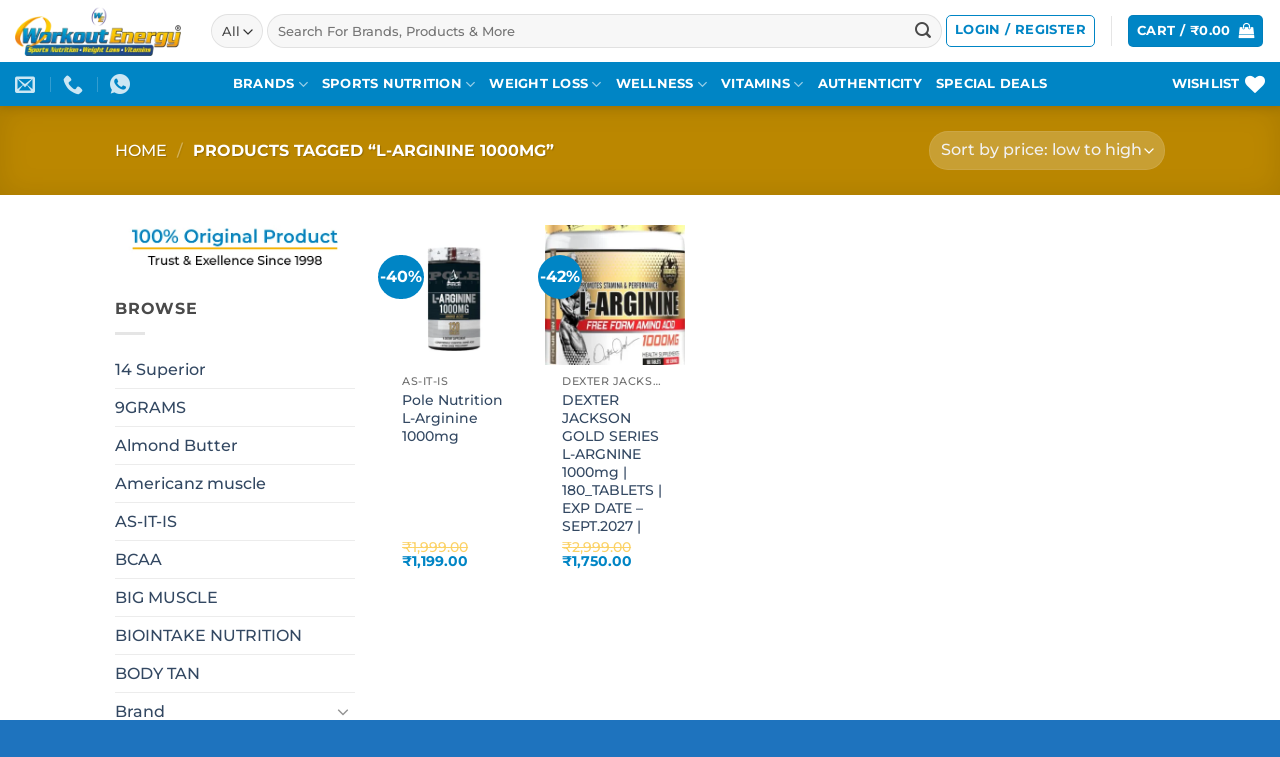

--- FILE ---
content_type: text/html; charset=UTF-8
request_url: https://workoutenergy.in/product-tag/l-arginine-1000mg/
body_size: 53444
content:
<!DOCTYPE html>
<html lang="en-US" class="loading-site no-js">
<head>
	<meta charset="UTF-8" />
	<link rel="profile" href="http://gmpg.org/xfn/11" />
	<link rel="pingback" href="https://workoutenergy.in/xmlrpc.php" />

					<script>document.documentElement.className = document.documentElement.className + ' yes-js js_active js'</script>
			<script>(function(html){html.className = html.className.replace(/\bno-js\b/,'js')})(document.documentElement);</script>
<meta name='robots' content='index, follow, max-image-preview:large, max-snippet:-1, max-video-preview:-1' />
	<style>img:is([sizes="auto" i], [sizes^="auto," i]) { contain-intrinsic-size: 3000px 1500px }</style>
	<meta name="viewport" content="width=device-width, initial-scale=1" /><script>window._wca = window._wca || [];</script>

	<!-- This site is optimized with the Yoast SEO plugin v26.3 - https://yoast.com/wordpress/plugins/seo/ -->
	<title>L-ARGININE 1000Mg Archives - Workout Energy Store</title>
	<link rel="canonical" href="https://workoutenergy.in/product-tag/l-arginine-1000mg/" />
	<meta property="og:locale" content="en_US" />
	<meta property="og:type" content="article" />
	<meta property="og:title" content="L-ARGININE 1000Mg Archives - Workout Energy Store" />
	<meta property="og:url" content="https://workoutenergy.in/product-tag/l-arginine-1000mg/" />
	<meta property="og:site_name" content="Workout Energy Store" />
	<meta name="twitter:card" content="summary_large_image" />
	<script type="application/ld+json" class="yoast-schema-graph">{"@context":"https://schema.org","@graph":[{"@type":"CollectionPage","@id":"https://workoutenergy.in/product-tag/l-arginine-1000mg/","url":"https://workoutenergy.in/product-tag/l-arginine-1000mg/","name":"L-ARGININE 1000Mg Archives - Workout Energy Store","isPartOf":{"@id":"https://workoutenergy.in/#website"},"primaryImageOfPage":{"@id":"https://workoutenergy.in/product-tag/l-arginine-1000mg/#primaryimage"},"image":{"@id":"https://workoutenergy.in/product-tag/l-arginine-1000mg/#primaryimage"},"thumbnailUrl":"https://workoutenergy.in/wp-content/uploads/2025/01/NB-POL-1033-01-01.webp","breadcrumb":{"@id":"https://workoutenergy.in/product-tag/l-arginine-1000mg/#breadcrumb"},"inLanguage":"en-US"},{"@type":"ImageObject","inLanguage":"en-US","@id":"https://workoutenergy.in/product-tag/l-arginine-1000mg/#primaryimage","url":"https://workoutenergy.in/wp-content/uploads/2025/01/NB-POL-1033-01-01.webp","contentUrl":"https://workoutenergy.in/wp-content/uploads/2025/01/NB-POL-1033-01-01.webp","width":1500,"height":1500},{"@type":"BreadcrumbList","@id":"https://workoutenergy.in/product-tag/l-arginine-1000mg/#breadcrumb","itemListElement":[{"@type":"ListItem","position":1,"name":"Home","item":"https://workoutenergy.in/"},{"@type":"ListItem","position":2,"name":"L-ARGININE 1000Mg"}]},{"@type":"WebSite","@id":"https://workoutenergy.in/#website","url":"https://workoutenergy.in/","name":"Workout Energy Store","description":"Nutrition for a healthy lifestyle","potentialAction":[{"@type":"SearchAction","target":{"@type":"EntryPoint","urlTemplate":"https://workoutenergy.in/?s={search_term_string}"},"query-input":{"@type":"PropertyValueSpecification","valueRequired":true,"valueName":"search_term_string"}}],"inLanguage":"en-US"}]}</script>
	<!-- / Yoast SEO plugin. -->


<link rel='dns-prefetch' href='//stats.wp.com' />
<link rel='dns-prefetch' href='//capi-automation.s3.us-east-2.amazonaws.com' />
<link rel='preconnect' href='//c0.wp.com' />
<link rel='prefetch' href='https://workoutenergy.in/wp-content/themes/flatsome/assets/js/flatsome.js?ver=22889b626eb7ec03b5a4' />
<link rel='prefetch' href='https://workoutenergy.in/wp-content/themes/flatsome/assets/js/chunk.slider.js?ver=3.20.0' />
<link rel='prefetch' href='https://workoutenergy.in/wp-content/themes/flatsome/assets/js/chunk.popups.js?ver=3.20.0' />
<link rel='prefetch' href='https://workoutenergy.in/wp-content/themes/flatsome/assets/js/chunk.tooltips.js?ver=3.20.0' />
<link rel='prefetch' href='https://workoutenergy.in/wp-content/themes/flatsome/assets/js/woocommerce.js?ver=1c9be63d628ff7c3ff4c' />
<link rel="alternate" type="application/rss+xml" title="Workout Energy Store &raquo; Feed" href="https://workoutenergy.in/feed/" />
<link rel="alternate" type="application/rss+xml" title="Workout Energy Store &raquo; Comments Feed" href="https://workoutenergy.in/comments/feed/" />
<link rel="alternate" type="application/rss+xml" title="Workout Energy Store &raquo; L-ARGININE 1000Mg Tag Feed" href="https://workoutenergy.in/product-tag/l-arginine-1000mg/feed/" />
<script>
window._wpemojiSettings = {"baseUrl":"https:\/\/s.w.org\/images\/core\/emoji\/16.0.1\/72x72\/","ext":".png","svgUrl":"https:\/\/s.w.org\/images\/core\/emoji\/16.0.1\/svg\/","svgExt":".svg","source":{"concatemoji":"https:\/\/workoutenergy.in\/wp-includes\/js\/wp-emoji-release.min.js?ver=6.8.3"}};
/*! This file is auto-generated */
!function(s,n){var o,i,e;function c(e){try{var t={supportTests:e,timestamp:(new Date).valueOf()};sessionStorage.setItem(o,JSON.stringify(t))}catch(e){}}function p(e,t,n){e.clearRect(0,0,e.canvas.width,e.canvas.height),e.fillText(t,0,0);var t=new Uint32Array(e.getImageData(0,0,e.canvas.width,e.canvas.height).data),a=(e.clearRect(0,0,e.canvas.width,e.canvas.height),e.fillText(n,0,0),new Uint32Array(e.getImageData(0,0,e.canvas.width,e.canvas.height).data));return t.every(function(e,t){return e===a[t]})}function u(e,t){e.clearRect(0,0,e.canvas.width,e.canvas.height),e.fillText(t,0,0);for(var n=e.getImageData(16,16,1,1),a=0;a<n.data.length;a++)if(0!==n.data[a])return!1;return!0}function f(e,t,n,a){switch(t){case"flag":return n(e,"\ud83c\udff3\ufe0f\u200d\u26a7\ufe0f","\ud83c\udff3\ufe0f\u200b\u26a7\ufe0f")?!1:!n(e,"\ud83c\udde8\ud83c\uddf6","\ud83c\udde8\u200b\ud83c\uddf6")&&!n(e,"\ud83c\udff4\udb40\udc67\udb40\udc62\udb40\udc65\udb40\udc6e\udb40\udc67\udb40\udc7f","\ud83c\udff4\u200b\udb40\udc67\u200b\udb40\udc62\u200b\udb40\udc65\u200b\udb40\udc6e\u200b\udb40\udc67\u200b\udb40\udc7f");case"emoji":return!a(e,"\ud83e\udedf")}return!1}function g(e,t,n,a){var r="undefined"!=typeof WorkerGlobalScope&&self instanceof WorkerGlobalScope?new OffscreenCanvas(300,150):s.createElement("canvas"),o=r.getContext("2d",{willReadFrequently:!0}),i=(o.textBaseline="top",o.font="600 32px Arial",{});return e.forEach(function(e){i[e]=t(o,e,n,a)}),i}function t(e){var t=s.createElement("script");t.src=e,t.defer=!0,s.head.appendChild(t)}"undefined"!=typeof Promise&&(o="wpEmojiSettingsSupports",i=["flag","emoji"],n.supports={everything:!0,everythingExceptFlag:!0},e=new Promise(function(e){s.addEventListener("DOMContentLoaded",e,{once:!0})}),new Promise(function(t){var n=function(){try{var e=JSON.parse(sessionStorage.getItem(o));if("object"==typeof e&&"number"==typeof e.timestamp&&(new Date).valueOf()<e.timestamp+604800&&"object"==typeof e.supportTests)return e.supportTests}catch(e){}return null}();if(!n){if("undefined"!=typeof Worker&&"undefined"!=typeof OffscreenCanvas&&"undefined"!=typeof URL&&URL.createObjectURL&&"undefined"!=typeof Blob)try{var e="postMessage("+g.toString()+"("+[JSON.stringify(i),f.toString(),p.toString(),u.toString()].join(",")+"));",a=new Blob([e],{type:"text/javascript"}),r=new Worker(URL.createObjectURL(a),{name:"wpTestEmojiSupports"});return void(r.onmessage=function(e){c(n=e.data),r.terminate(),t(n)})}catch(e){}c(n=g(i,f,p,u))}t(n)}).then(function(e){for(var t in e)n.supports[t]=e[t],n.supports.everything=n.supports.everything&&n.supports[t],"flag"!==t&&(n.supports.everythingExceptFlag=n.supports.everythingExceptFlag&&n.supports[t]);n.supports.everythingExceptFlag=n.supports.everythingExceptFlag&&!n.supports.flag,n.DOMReady=!1,n.readyCallback=function(){n.DOMReady=!0}}).then(function(){return e}).then(function(){var e;n.supports.everything||(n.readyCallback(),(e=n.source||{}).concatemoji?t(e.concatemoji):e.wpemoji&&e.twemoji&&(t(e.twemoji),t(e.wpemoji)))}))}((window,document),window._wpemojiSettings);
</script>

<link rel='stylesheet' id='acfwf-wc-cart-block-integration-css' href='https://workoutenergy.in/wp-content/plugins/advanced-coupons-for-woocommerce-free/dist/assets/index-467dde24.css?ver=1762871410' type='text/css' media='all' />
<link rel='stylesheet' id='acfwf-wc-checkout-block-integration-css' href='https://workoutenergy.in/wp-content/plugins/advanced-coupons-for-woocommerce-free/dist/assets/index-2a7d8588.css?ver=1762871410' type='text/css' media='all' />
<style id='wp-emoji-styles-inline-css' type='text/css'>

	img.wp-smiley, img.emoji {
		display: inline !important;
		border: none !important;
		box-shadow: none !important;
		height: 1em !important;
		width: 1em !important;
		margin: 0 0.07em !important;
		vertical-align: -0.1em !important;
		background: none !important;
		padding: 0 !important;
	}
</style>
<style id='wp-block-library-inline-css' type='text/css'>
:root{--wp-admin-theme-color:#007cba;--wp-admin-theme-color--rgb:0,124,186;--wp-admin-theme-color-darker-10:#006ba1;--wp-admin-theme-color-darker-10--rgb:0,107,161;--wp-admin-theme-color-darker-20:#005a87;--wp-admin-theme-color-darker-20--rgb:0,90,135;--wp-admin-border-width-focus:2px;--wp-block-synced-color:#7a00df;--wp-block-synced-color--rgb:122,0,223;--wp-bound-block-color:var(--wp-block-synced-color)}@media (min-resolution:192dpi){:root{--wp-admin-border-width-focus:1.5px}}.wp-element-button{cursor:pointer}:root{--wp--preset--font-size--normal:16px;--wp--preset--font-size--huge:42px}:root .has-very-light-gray-background-color{background-color:#eee}:root .has-very-dark-gray-background-color{background-color:#313131}:root .has-very-light-gray-color{color:#eee}:root .has-very-dark-gray-color{color:#313131}:root .has-vivid-green-cyan-to-vivid-cyan-blue-gradient-background{background:linear-gradient(135deg,#00d084,#0693e3)}:root .has-purple-crush-gradient-background{background:linear-gradient(135deg,#34e2e4,#4721fb 50%,#ab1dfe)}:root .has-hazy-dawn-gradient-background{background:linear-gradient(135deg,#faaca8,#dad0ec)}:root .has-subdued-olive-gradient-background{background:linear-gradient(135deg,#fafae1,#67a671)}:root .has-atomic-cream-gradient-background{background:linear-gradient(135deg,#fdd79a,#004a59)}:root .has-nightshade-gradient-background{background:linear-gradient(135deg,#330968,#31cdcf)}:root .has-midnight-gradient-background{background:linear-gradient(135deg,#020381,#2874fc)}.has-regular-font-size{font-size:1em}.has-larger-font-size{font-size:2.625em}.has-normal-font-size{font-size:var(--wp--preset--font-size--normal)}.has-huge-font-size{font-size:var(--wp--preset--font-size--huge)}.has-text-align-center{text-align:center}.has-text-align-left{text-align:left}.has-text-align-right{text-align:right}#end-resizable-editor-section{display:none}.aligncenter{clear:both}.items-justified-left{justify-content:flex-start}.items-justified-center{justify-content:center}.items-justified-right{justify-content:flex-end}.items-justified-space-between{justify-content:space-between}.screen-reader-text{border:0;clip-path:inset(50%);height:1px;margin:-1px;overflow:hidden;padding:0;position:absolute;width:1px;word-wrap:normal!important}.screen-reader-text:focus{background-color:#ddd;clip-path:none;color:#444;display:block;font-size:1em;height:auto;left:5px;line-height:normal;padding:15px 23px 14px;text-decoration:none;top:5px;width:auto;z-index:100000}html :where(.has-border-color){border-style:solid}html :where([style*=border-top-color]){border-top-style:solid}html :where([style*=border-right-color]){border-right-style:solid}html :where([style*=border-bottom-color]){border-bottom-style:solid}html :where([style*=border-left-color]){border-left-style:solid}html :where([style*=border-width]){border-style:solid}html :where([style*=border-top-width]){border-top-style:solid}html :where([style*=border-right-width]){border-right-style:solid}html :where([style*=border-bottom-width]){border-bottom-style:solid}html :where([style*=border-left-width]){border-left-style:solid}html :where(img[class*=wp-image-]){height:auto;max-width:100%}:where(figure){margin:0 0 1em}html :where(.is-position-sticky){--wp-admin--admin-bar--position-offset:var(--wp-admin--admin-bar--height,0px)}@media screen and (max-width:600px){html :where(.is-position-sticky){--wp-admin--admin-bar--position-offset:0px}}
</style>
<link rel='stylesheet' id='buy-one-get-one-free-woocommerce-css' href='https://workoutenergy.in/wp-content/plugins/buy-one-get-one-free/public/css/buy-one-get-one-free-woocommerce-public.css?ver=1.11.2' type='text/css' media='all' />
<link rel='stylesheet' id='contact-form-7-css' href='https://workoutenergy.in/wp-content/plugins/contact-form-7/includes/css/styles.css?ver=6.1.3' type='text/css' media='all' />
<style id='woocommerce-inline-inline-css' type='text/css'>
.woocommerce form .form-row .required { visibility: visible; }
</style>
<link rel='stylesheet' id='woo-variation-swatches-css' href='https://workoutenergy.in/wp-content/plugins/woo-variation-swatches/assets/css/frontend.min.css?ver=1755096142' type='text/css' media='all' />
<style id='woo-variation-swatches-inline-css' type='text/css'>
:root {
--wvs-tick:url("data:image/svg+xml;utf8,%3Csvg filter='drop-shadow(0px 0px 2px rgb(0 0 0 / .8))' xmlns='http://www.w3.org/2000/svg'  viewBox='0 0 30 30'%3E%3Cpath fill='none' stroke='%23ffffff' stroke-linecap='round' stroke-linejoin='round' stroke-width='4' d='M4 16L11 23 27 7'/%3E%3C/svg%3E");

--wvs-cross:url("data:image/svg+xml;utf8,%3Csvg filter='drop-shadow(0px 0px 5px rgb(255 255 255 / .6))' xmlns='http://www.w3.org/2000/svg' width='72px' height='72px' viewBox='0 0 24 24'%3E%3Cpath fill='none' stroke='%23ff0000' stroke-linecap='round' stroke-width='0.6' d='M5 5L19 19M19 5L5 19'/%3E%3C/svg%3E");
--wvs-single-product-item-width:25px;
--wvs-single-product-item-height:25px;
--wvs-single-product-item-font-size:16px}
</style>
<link rel='stylesheet' id='brands-styles-css' href='https://c0.wp.com/p/woocommerce/10.3.5/assets/css/brands.css' type='text/css' media='all' />
<link rel='stylesheet' id='flatsome-woocommerce-wishlist-css' href='https://workoutenergy.in/wp-content/themes/flatsome/inc/integrations/wc-yith-wishlist/wishlist.css?ver=3.20.0' type='text/css' media='all' />
<link rel='stylesheet' id='flatsome-main-css' href='https://workoutenergy.in/wp-content/themes/flatsome/assets/css/flatsome.css?ver=3.20.0' type='text/css' media='all' />
<style id='flatsome-main-inline-css' type='text/css'>
@font-face {
				font-family: "fl-icons";
				font-display: block;
				src: url(https://workoutenergy.in/wp-content/themes/flatsome/assets/css/icons/fl-icons.eot?v=3.20.0);
				src:
					url(https://workoutenergy.in/wp-content/themes/flatsome/assets/css/icons/fl-icons.eot#iefix?v=3.20.0) format("embedded-opentype"),
					url(https://workoutenergy.in/wp-content/themes/flatsome/assets/css/icons/fl-icons.woff2?v=3.20.0) format("woff2"),
					url(https://workoutenergy.in/wp-content/themes/flatsome/assets/css/icons/fl-icons.ttf?v=3.20.0) format("truetype"),
					url(https://workoutenergy.in/wp-content/themes/flatsome/assets/css/icons/fl-icons.woff?v=3.20.0) format("woff"),
					url(https://workoutenergy.in/wp-content/themes/flatsome/assets/css/icons/fl-icons.svg?v=3.20.0#fl-icons) format("svg");
			}
</style>
<link rel='stylesheet' id='flatsome-shop-css' href='https://workoutenergy.in/wp-content/themes/flatsome/assets/css/flatsome-shop.css?ver=3.20.0' type='text/css' media='all' />
<link rel='stylesheet' id='flatsome-style-css' href='https://workoutenergy.in/wp-content/themes/flatsome/style.css?ver=3.20.0' type='text/css' media='all' />
<script type="text/javascript">
            window._nslDOMReady = (function () {
                const executedCallbacks = new Set();
            
                return function (callback) {
                    /**
                    * Third parties might dispatch DOMContentLoaded events, so we need to ensure that we only run our callback once!
                    */
                    if (executedCallbacks.has(callback)) return;
            
                    const wrappedCallback = function () {
                        if (executedCallbacks.has(callback)) return;
                        executedCallbacks.add(callback);
                        callback();
                    };
            
                    if (document.readyState === "complete" || document.readyState === "interactive") {
                        wrappedCallback();
                    } else {
                        document.addEventListener("DOMContentLoaded", wrappedCallback);
                    }
                };
            })();
        </script><script src="https://c0.wp.com/c/6.8.3/wp-includes/js/jquery/jquery.min.js" id="jquery-core-js"></script>
<script src="https://c0.wp.com/c/6.8.3/wp-includes/js/jquery/jquery-migrate.min.js" id="jquery-migrate-js"></script>
<script src="https://workoutenergy.in/wp-content/plugins/buy-one-get-one-free/public/js/buy-one-get-one-free-woocommerce-public.js?ver=1.11.2" id="buy-one-get-one-free-woocommerce-js"></script>
<script src="https://c0.wp.com/p/woocommerce/10.3.5/assets/js/jquery-blockui/jquery.blockUI.min.js" id="wc-jquery-blockui-js" data-wp-strategy="defer"></script>
<script id="wc-add-to-cart-js-extra">
var wc_add_to_cart_params = {"ajax_url":"\/wp-admin\/admin-ajax.php","wc_ajax_url":"\/?wc-ajax=%%endpoint%%","i18n_view_cart":"View cart","cart_url":"https:\/\/workoutenergy.in\/cart\/","is_cart":"","cart_redirect_after_add":"no"};
</script>
<script src="https://c0.wp.com/p/woocommerce/10.3.5/assets/js/frontend/add-to-cart.min.js" id="wc-add-to-cart-js" defer data-wp-strategy="defer"></script>
<script src="https://c0.wp.com/p/woocommerce/10.3.5/assets/js/js-cookie/js.cookie.min.js" id="wc-js-cookie-js" data-wp-strategy="defer"></script>
<script src="https://stats.wp.com/s-202546.js" id="woocommerce-analytics-js" defer data-wp-strategy="defer"></script>
<link rel="https://api.w.org/" href="https://workoutenergy.in/wp-json/" /><link rel="alternate" title="JSON" type="application/json" href="https://workoutenergy.in/wp-json/wp/v2/product_tag/904" /><link rel="EditURI" type="application/rsd+xml" title="RSD" href="https://workoutenergy.in/xmlrpc.php?rsd" />
<meta name="generator" content="WordPress 6.8.3" />
<meta name="generator" content="WooCommerce 10.3.5" />
<!-- Google Tag Manager -->
<script>(function(w,d,s,l,i){w[l]=w[l]||[];w[l].push({'gtm.start':
new Date().getTime(),event:'gtm.js'});var f=d.getElementsByTagName(s)[0],
j=d.createElement(s),dl=l!='dataLayer'?'&l='+l:'';j.async=true;j.src=
'https://www.googletagmanager.com/gtm.js?id='+i+dl;f.parentNode.insertBefore(j,f);
})(window,document,'script','dataLayer','GTM-WMMWP9KP');</script>
<!-- End Google Tag Manager -->
	<style>img#wpstats{display:none}</style>
		<!-- Google site verification - Google for WooCommerce -->
<meta name="google-site-verification" content="mTiJWwiq5cd6Fq0fFMHh9JRrgMiGPUD7JRZ6k5IJaIw" />
	<noscript><style>.woocommerce-product-gallery{ opacity: 1 !important; }</style></noscript>
	
<!-- Meta Pixel Code -->
<script type='text/javascript'>
!function(f,b,e,v,n,t,s){if(f.fbq)return;n=f.fbq=function(){n.callMethod?
n.callMethod.apply(n,arguments):n.queue.push(arguments)};if(!f._fbq)f._fbq=n;
n.push=n;n.loaded=!0;n.version='2.0';n.queue=[];t=b.createElement(e);t.async=!0;
t.src=v;s=b.getElementsByTagName(e)[0];s.parentNode.insertBefore(t,s)}(window,
document,'script','https://connect.facebook.net/en_US/fbevents.js?v=next');
</script>
<!-- End Meta Pixel Code -->

      <script type='text/javascript'>
        var url = window.location.origin + '?ob=open-bridge';
        fbq('set', 'openbridge', '619853798945338', url);
      </script>
    <script type='text/javascript'>fbq('init', '619853798945338', {}, {
    "agent": "wordpress-6.8.3-3.0.14"
})</script><script type='text/javascript'>
    fbq('track', 'PageView', []);
  </script>
<!-- Meta Pixel Code -->
<noscript>
<img height="1" width="1" style="display:none" alt="fbpx"
src="https://www.facebook.com/tr?id=619853798945338&ev=PageView&noscript=1" />
</noscript>
<!-- End Meta Pixel Code -->
			<script  type="text/javascript">
				!function(f,b,e,v,n,t,s){if(f.fbq)return;n=f.fbq=function(){n.callMethod?
					n.callMethod.apply(n,arguments):n.queue.push(arguments)};if(!f._fbq)f._fbq=n;
					n.push=n;n.loaded=!0;n.version='2.0';n.queue=[];t=b.createElement(e);t.async=!0;
					t.src=v;s=b.getElementsByTagName(e)[0];s.parentNode.insertBefore(t,s)}(window,
					document,'script','https://connect.facebook.net/en_US/fbevents.js');
			</script>
			<!-- WooCommerce Facebook Integration Begin -->
			<script  type="text/javascript">

				fbq('init', '619853798945338', {}, {
    "agent": "woocommerce_1-10.3.5-3.5.12"
});

				document.addEventListener( 'DOMContentLoaded', function() {
					// Insert placeholder for events injected when a product is added to the cart through AJAX.
					document.body.insertAdjacentHTML( 'beforeend', '<div class=\"wc-facebook-pixel-event-placeholder\"></div>' );
				}, false );

			</script>
			<!-- WooCommerce Facebook Integration End -->
			<link rel="modulepreload" href="https://workoutenergy.in/wp-content/plugins/advanced-coupons-for-woocommerce-free/dist/common/NoticesPlugin.4b31c3cc.js"  /><link rel="modulepreload" href="https://workoutenergy.in/wp-content/plugins/advanced-coupons-for-woocommerce-free/dist/common/NoticesPlugin.4b31c3cc.js"  /><link rel="icon" href="https://workoutenergy.in/wp-content/uploads/2020/06/cropped-Workout-energy-fav-icon-32x32.png" sizes="32x32" />
<link rel="icon" href="https://workoutenergy.in/wp-content/uploads/2020/06/cropped-Workout-energy-fav-icon-192x192.png" sizes="192x192" />
<link rel="apple-touch-icon" href="https://workoutenergy.in/wp-content/uploads/2020/06/cropped-Workout-energy-fav-icon-180x180.png" />
<meta name="msapplication-TileImage" content="https://workoutenergy.in/wp-content/uploads/2020/06/cropped-Workout-energy-fav-icon-270x270.png" />
<style type="text/css">div.nsl-container[data-align="left"] {
    text-align: left;
}

div.nsl-container[data-align="center"] {
    text-align: center;
}

div.nsl-container[data-align="right"] {
    text-align: right;
}


div.nsl-container div.nsl-container-buttons a[data-plugin="nsl"] {
    text-decoration: none;
    box-shadow: none;
    border: 0;
}

div.nsl-container .nsl-container-buttons {
    display: flex;
    padding: 5px 0;
}

div.nsl-container.nsl-container-block .nsl-container-buttons {
    display: inline-grid;
    grid-template-columns: minmax(145px, auto);
}

div.nsl-container-block-fullwidth .nsl-container-buttons {
    flex-flow: column;
    align-items: center;
}

div.nsl-container-block-fullwidth .nsl-container-buttons a,
div.nsl-container-block .nsl-container-buttons a {
    flex: 1 1 auto;
    display: block;
    margin: 5px 0;
    width: 100%;
}

div.nsl-container-inline {
    margin: -5px;
    text-align: left;
}

div.nsl-container-inline .nsl-container-buttons {
    justify-content: center;
    flex-wrap: wrap;
}

div.nsl-container-inline .nsl-container-buttons a {
    margin: 5px;
    display: inline-block;
}

div.nsl-container-grid .nsl-container-buttons {
    flex-flow: row;
    align-items: center;
    flex-wrap: wrap;
}

div.nsl-container-grid .nsl-container-buttons a {
    flex: 1 1 auto;
    display: block;
    margin: 5px;
    max-width: 280px;
    width: 100%;
}

@media only screen and (min-width: 650px) {
    div.nsl-container-grid .nsl-container-buttons a {
        width: auto;
    }
}

div.nsl-container .nsl-button {
    cursor: pointer;
    vertical-align: top;
    border-radius: 4px;
}

div.nsl-container .nsl-button-default {
    color: #fff;
    display: flex;
}

div.nsl-container .nsl-button-icon {
    display: inline-block;
}

div.nsl-container .nsl-button-svg-container {
    flex: 0 0 auto;
    padding: 8px;
    display: flex;
    align-items: center;
}

div.nsl-container svg {
    height: 24px;
    width: 24px;
    vertical-align: top;
}

div.nsl-container .nsl-button-default div.nsl-button-label-container {
    margin: 0 24px 0 12px;
    padding: 10px 0;
    font-family: Helvetica, Arial, sans-serif;
    font-size: 16px;
    line-height: 20px;
    letter-spacing: .25px;
    overflow: hidden;
    text-align: center;
    text-overflow: clip;
    white-space: nowrap;
    flex: 1 1 auto;
    -webkit-font-smoothing: antialiased;
    -moz-osx-font-smoothing: grayscale;
    text-transform: none;
    display: inline-block;
}

div.nsl-container .nsl-button-google[data-skin="light"] {
    box-shadow: inset 0 0 0 1px #747775;
    color: #1f1f1f;
}

div.nsl-container .nsl-button-google[data-skin="dark"] {
    box-shadow: inset 0 0 0 1px #8E918F;
    color: #E3E3E3;
}

div.nsl-container .nsl-button-google[data-skin="neutral"] {
    color: #1F1F1F;
}

div.nsl-container .nsl-button-google div.nsl-button-label-container {
    font-family: "Roboto Medium", Roboto, Helvetica, Arial, sans-serif;
}

div.nsl-container .nsl-button-apple .nsl-button-svg-container {
    padding: 0 6px;
}

div.nsl-container .nsl-button-apple .nsl-button-svg-container svg {
    height: 40px;
    width: auto;
}

div.nsl-container .nsl-button-apple[data-skin="light"] {
    color: #000;
    box-shadow: 0 0 0 1px #000;
}

div.nsl-container .nsl-button-facebook[data-skin="white"] {
    color: #000;
    box-shadow: inset 0 0 0 1px #000;
}

div.nsl-container .nsl-button-facebook[data-skin="light"] {
    color: #1877F2;
    box-shadow: inset 0 0 0 1px #1877F2;
}

div.nsl-container .nsl-button-spotify[data-skin="white"] {
    color: #191414;
    box-shadow: inset 0 0 0 1px #191414;
}

div.nsl-container .nsl-button-apple div.nsl-button-label-container {
    font-size: 17px;
    font-family: -apple-system, BlinkMacSystemFont, "Segoe UI", Roboto, Helvetica, Arial, sans-serif, "Apple Color Emoji", "Segoe UI Emoji", "Segoe UI Symbol";
}

div.nsl-container .nsl-button-slack div.nsl-button-label-container {
    font-size: 17px;
    font-family: -apple-system, BlinkMacSystemFont, "Segoe UI", Roboto, Helvetica, Arial, sans-serif, "Apple Color Emoji", "Segoe UI Emoji", "Segoe UI Symbol";
}

div.nsl-container .nsl-button-slack[data-skin="light"] {
    color: #000000;
    box-shadow: inset 0 0 0 1px #DDDDDD;
}

div.nsl-container .nsl-button-tiktok[data-skin="light"] {
    color: #161823;
    box-shadow: 0 0 0 1px rgba(22, 24, 35, 0.12);
}


div.nsl-container .nsl-button-kakao {
    color: rgba(0, 0, 0, 0.85);
}

.nsl-clear {
    clear: both;
}

.nsl-container {
    clear: both;
}

.nsl-disabled-provider .nsl-button {
    filter: grayscale(1);
    opacity: 0.8;
}

/*Button align start*/

div.nsl-container-inline[data-align="left"] .nsl-container-buttons {
    justify-content: flex-start;
}

div.nsl-container-inline[data-align="center"] .nsl-container-buttons {
    justify-content: center;
}

div.nsl-container-inline[data-align="right"] .nsl-container-buttons {
    justify-content: flex-end;
}


div.nsl-container-grid[data-align="left"] .nsl-container-buttons {
    justify-content: flex-start;
}

div.nsl-container-grid[data-align="center"] .nsl-container-buttons {
    justify-content: center;
}

div.nsl-container-grid[data-align="right"] .nsl-container-buttons {
    justify-content: flex-end;
}

div.nsl-container-grid[data-align="space-around"] .nsl-container-buttons {
    justify-content: space-around;
}

div.nsl-container-grid[data-align="space-between"] .nsl-container-buttons {
    justify-content: space-between;
}

/* Button align end*/

/* Redirect */

#nsl-redirect-overlay {
    display: flex;
    flex-direction: column;
    justify-content: center;
    align-items: center;
    position: fixed;
    z-index: 1000000;
    left: 0;
    top: 0;
    width: 100%;
    height: 100%;
    backdrop-filter: blur(1px);
    background-color: RGBA(0, 0, 0, .32);;
}

#nsl-redirect-overlay-container {
    display: flex;
    flex-direction: column;
    justify-content: center;
    align-items: center;
    background-color: white;
    padding: 30px;
    border-radius: 10px;
}

#nsl-redirect-overlay-spinner {
    content: '';
    display: block;
    margin: 20px;
    border: 9px solid RGBA(0, 0, 0, .6);
    border-top: 9px solid #fff;
    border-radius: 50%;
    box-shadow: inset 0 0 0 1px RGBA(0, 0, 0, .6), 0 0 0 1px RGBA(0, 0, 0, .6);
    width: 40px;
    height: 40px;
    animation: nsl-loader-spin 2s linear infinite;
}

@keyframes nsl-loader-spin {
    0% {
        transform: rotate(0deg)
    }
    to {
        transform: rotate(360deg)
    }
}

#nsl-redirect-overlay-title {
    font-family: -apple-system, BlinkMacSystemFont, "Segoe UI", Roboto, Oxygen-Sans, Ubuntu, Cantarell, "Helvetica Neue", sans-serif;
    font-size: 18px;
    font-weight: bold;
    color: #3C434A;
}

#nsl-redirect-overlay-text {
    font-family: -apple-system, BlinkMacSystemFont, "Segoe UI", Roboto, Oxygen-Sans, Ubuntu, Cantarell, "Helvetica Neue", sans-serif;
    text-align: center;
    font-size: 14px;
    color: #3C434A;
}

/* Redirect END*/</style><style type="text/css">/* Notice fallback */
#nsl-notices-fallback {
    position: fixed;
    right: 10px;
    top: 10px;
    z-index: 10000;
}

.admin-bar #nsl-notices-fallback {
    top: 42px;
}

#nsl-notices-fallback > div {
    position: relative;
    background: #fff;
    border-left: 4px solid #fff;
    box-shadow: 0 1px 1px 0 rgba(0, 0, 0, .1);
    margin: 5px 15px 2px;
    padding: 1px 20px;
}

#nsl-notices-fallback > div.error {
    display: block;
    border-left-color: #dc3232;
}

#nsl-notices-fallback > div.updated {
    display: block;
    border-left-color: #46b450;
}

#nsl-notices-fallback p {
    margin: .5em 0;
    padding: 2px;
}

#nsl-notices-fallback > div:after {
    position: absolute;
    right: 5px;
    top: 5px;
    content: '\00d7';
    display: block;
    height: 16px;
    width: 16px;
    line-height: 16px;
    text-align: center;
    font-size: 20px;
    cursor: pointer;
}</style><style id="custom-css" type="text/css">:root {--primary-color: #f9b400;--fs-color-primary: #f9b400;--fs-color-secondary: #C05530;--fs-color-success: #627D47;--fs-color-alert: #b20000;--fs-color-base: #4a4a4a;--fs-experimental-link-color: #334862;--fs-experimental-link-color-hover: #111;}.tooltipster-base {--tooltip-color: #fff;--tooltip-bg-color: #000;}.off-canvas-right .mfp-content, .off-canvas-left .mfp-content {--drawer-width: 300px;}.off-canvas .mfp-content.off-canvas-cart {--drawer-width: 360px;}.header-main{height: 62px}#logo img{max-height: 62px}#logo{width:166px;}.header-bottom{min-height: 43px}.header-top{min-height: 30px}.transparent .header-main{height: 30px}.transparent #logo img{max-height: 30px}.has-transparent + .page-title:first-of-type,.has-transparent + #main > .page-title,.has-transparent + #main > div > .page-title,.has-transparent + #main .page-header-wrapper:first-of-type .page-title{padding-top: 80px;}.transparent .header-wrapper{background-color: #0085c5!important;}.transparent .top-divider{display: none;}.header.show-on-scroll,.stuck .header-main{height:70px!important}.stuck #logo img{max-height: 70px!important}.search-form{ width: 100%;}.header-bg-color {background-color: rgba(255,255,255,0.9)}.header-bottom {background-color: #0085c5}.header-main .nav > li > a{line-height: 27px }.header-bottom-nav > li > a{line-height: 16px }@media (max-width: 549px) {.header-main{height: 70px}#logo img{max-height: 70px}}.main-menu-overlay{background-color: #f9f9f9}body{font-size: 100%;}body{font-family: Montserrat, sans-serif;}body {font-weight: 500;font-style: normal;}.nav > li > a {font-family: Montserrat, sans-serif;}.mobile-sidebar-levels-2 .nav > li > ul > li > a {font-family: Montserrat, sans-serif;}.nav > li > a,.mobile-sidebar-levels-2 .nav > li > ul > li > a {font-weight: 700;font-style: normal;}h1,h2,h3,h4,h5,h6,.heading-font, .off-canvas-center .nav-sidebar.nav-vertical > li > a{font-family: Montserrat, sans-serif;}h1,h2,h3,h4,h5,h6,.heading-font,.banner h1,.banner h2 {font-weight: 700;font-style: normal;}.alt-font{font-family: "Dancing Script", sans-serif;}.alt-font {font-weight: 400!important;font-style: normal!important;}.header:not(.transparent) .header-bottom-nav.nav > li > a{color: #ffffff;}.current .breadcrumb-step, [data-icon-label]:after, .button#place_order,.button.checkout,.checkout-button,.single_add_to_cart_button.button, .sticky-add-to-cart-select-options-button{background-color: #0085c5!important }.has-equal-box-heights .box-image {padding-top: 100%;}.badge-inner.on-sale{background-color: #0085c5}.badge-inner.new-bubble{background-color: #f9b400}.star-rating span:before,.star-rating:before, .woocommerce-page .star-rating:before, .stars a:hover:after, .stars a.active:after{color: #f9b400}.price del, .product_list_widget del, del .woocommerce-Price-amount { color: #f9b400; }ins .woocommerce-Price-amount { color: #0085c5; }@media screen and (min-width: 550px){.products .box-vertical .box-image{min-width: 300px!important;width: 300px!important;}}.header-main .social-icons,.header-main .cart-icon strong,.header-main .menu-title,.header-main .header-button > .button.is-outline,.header-main .nav > li > a > i:not(.icon-angle-down){color: #0085c5!important;}.header-main .header-button > .button.is-outline,.header-main .cart-icon strong:after,.header-main .cart-icon strong{border-color: #0085c5!important;}.header-main .header-button > .button:not(.is-outline){background-color: #0085c5!important;}.header-main .current-dropdown .cart-icon strong,.header-main .header-button > .button:hover,.header-main .header-button > .button:hover i,.header-main .header-button > .button:hover span{color:#FFF!important;}.header-main .menu-title:hover,.header-main .social-icons a:hover,.header-main .header-button > .button.is-outline:hover,.header-main .nav > li > a:hover > i:not(.icon-angle-down){color: #0085c5!important;}.header-main .current-dropdown .cart-icon strong,.header-main .header-button > .button:hover{background-color: #0085c5!important;}.header-main .current-dropdown .cart-icon strong:after,.header-main .current-dropdown .cart-icon strong,.header-main .header-button > .button:hover{border-color: #0085c5!important;}.footer-1{background-color: #f9b400}.footer-2{background-color: #efefef}.absolute-footer, html{background-color: #1e73be}button[name='update_cart'] { display: none; }.nav-vertical-fly-out > li + li {border-top-width: 1px; border-top-style: solid;}.label-new.menu-item > a:after{content:"New";}.label-hot.menu-item > a:after{content:"Hot";}.label-sale.menu-item > a:after{content:"Sale";}.label-popular.menu-item > a:after{content:"Popular";}</style><style id="kirki-inline-styles">/* cyrillic-ext */
@font-face {
  font-family: 'Montserrat';
  font-style: normal;
  font-weight: 500;
  font-display: swap;
  src: url(https://workoutenergy.in/wp-content/fonts/montserrat/JTUSjIg1_i6t8kCHKm459WRhyzbi.woff2) format('woff2');
  unicode-range: U+0460-052F, U+1C80-1C8A, U+20B4, U+2DE0-2DFF, U+A640-A69F, U+FE2E-FE2F;
}
/* cyrillic */
@font-face {
  font-family: 'Montserrat';
  font-style: normal;
  font-weight: 500;
  font-display: swap;
  src: url(https://workoutenergy.in/wp-content/fonts/montserrat/JTUSjIg1_i6t8kCHKm459W1hyzbi.woff2) format('woff2');
  unicode-range: U+0301, U+0400-045F, U+0490-0491, U+04B0-04B1, U+2116;
}
/* vietnamese */
@font-face {
  font-family: 'Montserrat';
  font-style: normal;
  font-weight: 500;
  font-display: swap;
  src: url(https://workoutenergy.in/wp-content/fonts/montserrat/JTUSjIg1_i6t8kCHKm459WZhyzbi.woff2) format('woff2');
  unicode-range: U+0102-0103, U+0110-0111, U+0128-0129, U+0168-0169, U+01A0-01A1, U+01AF-01B0, U+0300-0301, U+0303-0304, U+0308-0309, U+0323, U+0329, U+1EA0-1EF9, U+20AB;
}
/* latin-ext */
@font-face {
  font-family: 'Montserrat';
  font-style: normal;
  font-weight: 500;
  font-display: swap;
  src: url(https://workoutenergy.in/wp-content/fonts/montserrat/JTUSjIg1_i6t8kCHKm459Wdhyzbi.woff2) format('woff2');
  unicode-range: U+0100-02BA, U+02BD-02C5, U+02C7-02CC, U+02CE-02D7, U+02DD-02FF, U+0304, U+0308, U+0329, U+1D00-1DBF, U+1E00-1E9F, U+1EF2-1EFF, U+2020, U+20A0-20AB, U+20AD-20C0, U+2113, U+2C60-2C7F, U+A720-A7FF;
}
/* latin */
@font-face {
  font-family: 'Montserrat';
  font-style: normal;
  font-weight: 500;
  font-display: swap;
  src: url(https://workoutenergy.in/wp-content/fonts/montserrat/JTUSjIg1_i6t8kCHKm459Wlhyw.woff2) format('woff2');
  unicode-range: U+0000-00FF, U+0131, U+0152-0153, U+02BB-02BC, U+02C6, U+02DA, U+02DC, U+0304, U+0308, U+0329, U+2000-206F, U+20AC, U+2122, U+2191, U+2193, U+2212, U+2215, U+FEFF, U+FFFD;
}
/* cyrillic-ext */
@font-face {
  font-family: 'Montserrat';
  font-style: normal;
  font-weight: 700;
  font-display: swap;
  src: url(https://workoutenergy.in/wp-content/fonts/montserrat/JTUSjIg1_i6t8kCHKm459WRhyzbi.woff2) format('woff2');
  unicode-range: U+0460-052F, U+1C80-1C8A, U+20B4, U+2DE0-2DFF, U+A640-A69F, U+FE2E-FE2F;
}
/* cyrillic */
@font-face {
  font-family: 'Montserrat';
  font-style: normal;
  font-weight: 700;
  font-display: swap;
  src: url(https://workoutenergy.in/wp-content/fonts/montserrat/JTUSjIg1_i6t8kCHKm459W1hyzbi.woff2) format('woff2');
  unicode-range: U+0301, U+0400-045F, U+0490-0491, U+04B0-04B1, U+2116;
}
/* vietnamese */
@font-face {
  font-family: 'Montserrat';
  font-style: normal;
  font-weight: 700;
  font-display: swap;
  src: url(https://workoutenergy.in/wp-content/fonts/montserrat/JTUSjIg1_i6t8kCHKm459WZhyzbi.woff2) format('woff2');
  unicode-range: U+0102-0103, U+0110-0111, U+0128-0129, U+0168-0169, U+01A0-01A1, U+01AF-01B0, U+0300-0301, U+0303-0304, U+0308-0309, U+0323, U+0329, U+1EA0-1EF9, U+20AB;
}
/* latin-ext */
@font-face {
  font-family: 'Montserrat';
  font-style: normal;
  font-weight: 700;
  font-display: swap;
  src: url(https://workoutenergy.in/wp-content/fonts/montserrat/JTUSjIg1_i6t8kCHKm459Wdhyzbi.woff2) format('woff2');
  unicode-range: U+0100-02BA, U+02BD-02C5, U+02C7-02CC, U+02CE-02D7, U+02DD-02FF, U+0304, U+0308, U+0329, U+1D00-1DBF, U+1E00-1E9F, U+1EF2-1EFF, U+2020, U+20A0-20AB, U+20AD-20C0, U+2113, U+2C60-2C7F, U+A720-A7FF;
}
/* latin */
@font-face {
  font-family: 'Montserrat';
  font-style: normal;
  font-weight: 700;
  font-display: swap;
  src: url(https://workoutenergy.in/wp-content/fonts/montserrat/JTUSjIg1_i6t8kCHKm459Wlhyw.woff2) format('woff2');
  unicode-range: U+0000-00FF, U+0131, U+0152-0153, U+02BB-02BC, U+02C6, U+02DA, U+02DC, U+0304, U+0308, U+0329, U+2000-206F, U+20AC, U+2122, U+2191, U+2193, U+2212, U+2215, U+FEFF, U+FFFD;
}/* vietnamese */
@font-face {
  font-family: 'Dancing Script';
  font-style: normal;
  font-weight: 400;
  font-display: swap;
  src: url(https://workoutenergy.in/wp-content/fonts/dancing-script/If2cXTr6YS-zF4S-kcSWSVi_sxjsohD9F50Ruu7BMSo3Rep8ltA.woff2) format('woff2');
  unicode-range: U+0102-0103, U+0110-0111, U+0128-0129, U+0168-0169, U+01A0-01A1, U+01AF-01B0, U+0300-0301, U+0303-0304, U+0308-0309, U+0323, U+0329, U+1EA0-1EF9, U+20AB;
}
/* latin-ext */
@font-face {
  font-family: 'Dancing Script';
  font-style: normal;
  font-weight: 400;
  font-display: swap;
  src: url(https://workoutenergy.in/wp-content/fonts/dancing-script/If2cXTr6YS-zF4S-kcSWSVi_sxjsohD9F50Ruu7BMSo3ROp8ltA.woff2) format('woff2');
  unicode-range: U+0100-02BA, U+02BD-02C5, U+02C7-02CC, U+02CE-02D7, U+02DD-02FF, U+0304, U+0308, U+0329, U+1D00-1DBF, U+1E00-1E9F, U+1EF2-1EFF, U+2020, U+20A0-20AB, U+20AD-20C0, U+2113, U+2C60-2C7F, U+A720-A7FF;
}
/* latin */
@font-face {
  font-family: 'Dancing Script';
  font-style: normal;
  font-weight: 400;
  font-display: swap;
  src: url(https://workoutenergy.in/wp-content/fonts/dancing-script/If2cXTr6YS-zF4S-kcSWSVi_sxjsohD9F50Ruu7BMSo3Sup8.woff2) format('woff2');
  unicode-range: U+0000-00FF, U+0131, U+0152-0153, U+02BB-02BC, U+02C6, U+02DA, U+02DC, U+0304, U+0308, U+0329, U+2000-206F, U+20AC, U+2122, U+2191, U+2193, U+2212, U+2215, U+FEFF, U+FFFD;
}</style></head>

<body class="archive tax-product_tag term-l-arginine-1000mg term-904 wp-theme-flatsome theme-flatsome woocommerce woocommerce-page woocommerce-no-js woo-variation-swatches wvs-behavior-blur wvs-theme-flatsome wvs-show-label wvs-tooltip header-shadow lightbox nav-dropdown-has-arrow nav-dropdown-has-shadow nav-dropdown-has-border mobile-submenu-slide mobile-submenu-slide-levels-1">

<!-- Google Tag Manager (noscript) -->
<noscript><iframe src="https://www.googletagmanager.com/ns.html?id=GTM-WMMWP9KP"
height="0" width="0" style="display:none;visibility:hidden"></iframe></noscript>
<!-- End Google Tag Manager (noscript) -->

<a class="skip-link screen-reader-text" href="#main">Skip to content</a>

<div id="wrapper">

	
	<header id="header" class="header header-full-width has-sticky sticky-jump">
		<div class="header-wrapper">
			<div id="masthead" class="header-main ">
      <div class="header-inner flex-row container logo-left medium-logo-center" role="navigation">

          <!-- Logo -->
          <div id="logo" class="flex-col logo">
            
<!-- Header logo -->
<a href="https://workoutenergy.in/" title="Workout Energy Store - Nutrition for a healthy lifestyle" rel="home">
		<img width="400" height="120" src="https://workoutenergy.in/wp-content/uploads/2020/07/workoutenegry-logo-e1594471767733.png" class="header_logo header-logo" alt="Workout Energy Store"/><img  width="400" height="120" src="https://workoutenergy.in/wp-content/uploads/2020/07/workoutenegry-logo-e1594471767733.png" class="header-logo-dark" alt="Workout Energy Store"/></a>
          </div>

          <!-- Mobile Left Elements -->
          <div class="flex-col show-for-medium flex-left">
            <ul class="mobile-nav nav nav-left ">
              <li class="nav-icon has-icon">
			<a href="#" class="is-small" data-open="#main-menu" data-pos="left" data-bg="main-menu-overlay" role="button" aria-label="Menu" aria-controls="main-menu" aria-expanded="false" aria-haspopup="dialog" data-flatsome-role-button>
			<i class="icon-menu" aria-hidden="true"></i>			<span class="menu-title uppercase hide-for-small">Menu</span>		</a>
	</li>
            </ul>
          </div>

          <!-- Left Elements -->
          <div class="flex-col hide-for-medium flex-left
            flex-grow">
            <ul class="header-nav header-nav-main nav nav-left  nav-line-grow nav-uppercase" >
              <li class="header-search-form search-form html relative has-icon">
	<div class="header-search-form-wrapper">
		<div class="searchform-wrapper ux-search-box relative form-flat is-normal"><form role="search" method="get" class="searchform" action="https://workoutenergy.in/">
	<div class="flex-row relative">
					<div class="flex-col search-form-categories">
				<select class="search_categories resize-select mb-0" name="product_cat"><option value="" selected='selected'>All</option><option value="as-it-is">AS-IT-IS</option><option value="bcaa">BCAA</option><option value="biointake-nutrition">BIOINTAKE NUTRITION</option><option value="body-tan">BODY TAN</option><option value="brand">Brand</option><option value="eaa">EAA</option><option value="gat-sports">GAT Sports</option><option value="health-ninja">health ninja</option><option value="hfn">HFN</option><option value="labrada">Labrada</option><option value="muscletech">MuscleTech</option><option value="olino-pharma">OLINO PHARMA</option><option value="one-science">one science</option><option value="platinum-ginsen">platinum ginsen</option><option value="pole-nutrition">POLE NUTRITION</option><option value="pre-workout">Pre-Workout</option><option value="prosupps">PROSUPPS</option><option value="recovery">Recovery</option><option value="rtf-nutrition">RTF NUTRITION</option><option value="specialdealscheck">SPECIAL DEALS</option><option value="sports-nutrition">SPORTS NUTRITION</option><option value="strength">strength</option><option value="terrafit">TERRAFIT</option><option value="ultimate-nutrition">Ultimate Nutrition</option><option value="uncategorized">Uncategorized</option><option value="vitamins-2">VITAMINS</option><option value="weight-gainer">WEIGHT GAINER</option><option value="weight-loss">WEIGHT LOSS</option><option value="wellness">WELLNESS</option></select>			</div>
						<div class="flex-col flex-grow">
			<label class="screen-reader-text" for="woocommerce-product-search-field-0">Search for:</label>
			<input type="search" id="woocommerce-product-search-field-0" class="search-field mb-0" placeholder="Search For Brands, Products &amp; More" value="" name="s" />
			<input type="hidden" name="post_type" value="product" />
					</div>
		<div class="flex-col">
			<button type="submit" value="Search" class="ux-search-submit submit-button secondary button  icon mb-0" aria-label="Submit">
				<i class="icon-search" aria-hidden="true"></i>			</button>
		</div>
	</div>
	<div class="live-search-results text-left z-top"></div>
</form>
</div>	</div>
</li>
            </ul>
          </div>

          <!-- Right Elements -->
          <div class="flex-col hide-for-medium flex-right">
            <ul class="header-nav header-nav-main nav nav-right  nav-line-grow nav-uppercase">
              
<li class="account-item has-icon">
<div class="header-button">
	<a href="https://workoutenergy.in/my-account/" class="nav-top-link nav-top-not-logged-in icon button round is-outline is-small icon button round is-outline is-small" title="Login" role="button" data-open="#login-form-popup" aria-controls="login-form-popup" aria-expanded="false" aria-haspopup="dialog" data-flatsome-role-button>
					<span>
			Login / Register			</span>
				</a>


</div>

</li>
<li class="header-divider"></li><li class="cart-item has-icon has-dropdown">
<div class="header-button">
<a href="https://workoutenergy.in/cart/" class="header-cart-link nav-top-link icon primary button round is-small" title="Cart" aria-label="View cart" aria-expanded="false" aria-haspopup="true" role="button" data-flatsome-role-button>

<span class="header-cart-title">
   Cart   /      <span class="cart-price"><span class="woocommerce-Price-amount amount"><bdi><span class="woocommerce-Price-currencySymbol">&#8377;</span>0.00</bdi></span></span>
  </span>

    <i class="icon-shopping-bag" aria-hidden="true" data-icon-label="0"></i>  </a>
</div>
 <ul class="nav-dropdown nav-dropdown-default">
    <li class="html widget_shopping_cart">
      <div class="widget_shopping_cart_content">
        

	<div class="ux-mini-cart-empty flex flex-row-col text-center pt pb">
				<div class="ux-mini-cart-empty-icon">
			<svg aria-hidden="true" xmlns="http://www.w3.org/2000/svg" viewBox="0 0 17 19" style="opacity:.1;height:80px;">
				<path d="M8.5 0C6.7 0 5.3 1.2 5.3 2.7v2H2.1c-.3 0-.6.3-.7.7L0 18.2c0 .4.2.8.6.8h15.7c.4 0 .7-.3.7-.7v-.1L15.6 5.4c0-.3-.3-.6-.7-.6h-3.2v-2c0-1.6-1.4-2.8-3.2-2.8zM6.7 2.7c0-.8.8-1.4 1.8-1.4s1.8.6 1.8 1.4v2H6.7v-2zm7.5 3.4 1.3 11.5h-14L2.8 6.1h2.5v1.4c0 .4.3.7.7.7.4 0 .7-.3.7-.7V6.1h3.5v1.4c0 .4.3.7.7.7s.7-.3.7-.7V6.1h2.6z" fill-rule="evenodd" clip-rule="evenodd" fill="currentColor"></path>
			</svg>
		</div>
				<p class="woocommerce-mini-cart__empty-message empty">No products in the cart.</p>
					<p class="return-to-shop">
				<a class="button primary wc-backward" href="https://workoutenergy.in/shop/">
					Return to shop				</a>
			</p>
				</div>


      </div>
    </li>
     </ul>

</li>
            </ul>
          </div>

          <!-- Mobile Right Elements -->
          <div class="flex-col show-for-medium flex-right">
            <ul class="mobile-nav nav nav-right ">
              
<li class="account-item has-icon">
	<div class="header-button">	<a href="https://workoutenergy.in/my-account/" class="account-link-mobile icon button round is-outline is-small" title="My account" aria-label="My account">
		<i class="icon-user" aria-hidden="true"></i>	</a>
	</div></li>
<li class="cart-item has-icon">

<div class="header-button">
		<a href="https://workoutenergy.in/cart/" class="header-cart-link nav-top-link icon primary button round is-small off-canvas-toggle" title="Cart" aria-label="View cart" aria-expanded="false" aria-haspopup="dialog" role="button" data-open="#cart-popup" data-class="off-canvas-cart" data-pos="right" aria-controls="cart-popup" data-flatsome-role-button>

  	<i class="icon-shopping-bag" aria-hidden="true" data-icon-label="0"></i>  </a>
</div>

  <!-- Cart Sidebar Popup -->
  <div id="cart-popup" class="mfp-hide">
  <div class="cart-popup-inner inner-padding cart-popup-inner--sticky">
      <div class="cart-popup-title text-center">
          <span class="heading-font uppercase">Cart</span>
          <div class="is-divider"></div>
      </div>
	  <div class="widget_shopping_cart">
		  <div class="widget_shopping_cart_content">
			  

	<div class="ux-mini-cart-empty flex flex-row-col text-center pt pb">
				<div class="ux-mini-cart-empty-icon">
			<svg aria-hidden="true" xmlns="http://www.w3.org/2000/svg" viewBox="0 0 17 19" style="opacity:.1;height:80px;">
				<path d="M8.5 0C6.7 0 5.3 1.2 5.3 2.7v2H2.1c-.3 0-.6.3-.7.7L0 18.2c0 .4.2.8.6.8h15.7c.4 0 .7-.3.7-.7v-.1L15.6 5.4c0-.3-.3-.6-.7-.6h-3.2v-2c0-1.6-1.4-2.8-3.2-2.8zM6.7 2.7c0-.8.8-1.4 1.8-1.4s1.8.6 1.8 1.4v2H6.7v-2zm7.5 3.4 1.3 11.5h-14L2.8 6.1h2.5v1.4c0 .4.3.7.7.7.4 0 .7-.3.7-.7V6.1h3.5v1.4c0 .4.3.7.7.7s.7-.3.7-.7V6.1h2.6z" fill-rule="evenodd" clip-rule="evenodd" fill="currentColor"></path>
			</svg>
		</div>
				<p class="woocommerce-mini-cart__empty-message empty">No products in the cart.</p>
					<p class="return-to-shop">
				<a class="button primary wc-backward" href="https://workoutenergy.in/shop/">
					Return to shop				</a>
			</p>
				</div>


		  </div>
	  </div>
             <div class="payment-icons inline-block"><img src="https://workoutenergy.in/wp-content/uploads/2020/07/Workout-Energy-Online-Secure-Payment.png" alt="bg_image"/></div>  </div>
  </div>

</li>
            </ul>
          </div>

      </div>

      </div>
<div id="wide-nav" class="header-bottom wide-nav nav-dark flex-has-center">
    <div class="flex-row container">

                        <div class="flex-col hide-for-medium flex-left">
                <ul class="nav header-nav header-bottom-nav nav-left  nav-line-grow nav-uppercase">
                    <li class="header-contact-wrapper">
		<ul id="header-contact" class="nav medium-nav-center nav-divided nav-uppercase header-contact">
		
						<li>
			  <a href="mailto:contact@workoutenergy.in" class="tooltip" title="contact@workoutenergy.in">
				  <i class="icon-envelop" aria-hidden="true" style="font-size:10 px;"></i>			       <span>
			       				       </span>
			  </a>
			</li>
			
			
						<li>
			  <a href="tel:9671028882" class="tooltip" title="9671028882">
			     <i class="icon-phone" aria-hidden="true" style="font-size:10 px;"></i>			      <span></span>
			  </a>
			</li>
			
							<li class="">
					<a href="https://wa.me/967112882" class="tooltip" title="967112882" target="_blank" rel="noopener">
						<i class="icon-whatsapp" aria-hidden="true" style="font-size:10 px;"></i>						<span>
													</span>
					</a>
				</li>
				</ul>
</li>
                </ul>
            </div>
            
                        <div class="flex-col hide-for-medium flex-center">
                <ul class="nav header-nav header-bottom-nav nav-center  nav-line-grow nav-uppercase">
                    <li id="menu-item-2559" class="menu-item menu-item-type-taxonomy menu-item-object-product_cat menu-item-has-children menu-item-2559 menu-item-design-default has-dropdown"><a href="https://workoutenergy.in/product-category/brand/" class="nav-top-link" aria-expanded="false" aria-haspopup="menu">BRANDS<i class="icon-angle-down" aria-hidden="true"></i></a>
<ul class="sub-menu nav-dropdown nav-dropdown-default">
	<li id="menu-item-2572" class="menu-item menu-item-type-custom menu-item-object-custom menu-item-has-children menu-item-2572 nav-dropdown-col"><a href="#">A-E</a>
	<ul class="sub-menu nav-column nav-dropdown-default">
		<li id="menu-item-2560" class="menu-item menu-item-type-taxonomy menu-item-object-product_cat menu-item-2560"><a href="https://workoutenergy.in/product-category/brand/absn/">ABSN</a></li>
		<li id="menu-item-3798" class="menu-item menu-item-type-taxonomy menu-item-object-product_cat menu-item-3798"><a href="https://workoutenergy.in/product-category/brand/ans-performace/">ANS Performance</a></li>
		<li id="menu-item-2561" class="menu-item menu-item-type-taxonomy menu-item-object-product_cat menu-item-2561"><a href="https://workoutenergy.in/product-category/brand/avvatar/">Avvatar</a></li>
		<li id="menu-item-2562" class="menu-item menu-item-type-taxonomy menu-item-object-product_cat menu-item-2562"><a href="https://workoutenergy.in/product-category/brand/big-flex/">Big Flex</a></li>
		<li id="menu-item-2563" class="menu-item menu-item-type-taxonomy menu-item-object-product_cat menu-item-2563"><a href="https://workoutenergy.in/product-category/brand/bodyfuelz/">Bodyfuelz</a></li>
		<li id="menu-item-2564" class="menu-item menu-item-type-taxonomy menu-item-object-product_cat menu-item-2564"><a href="https://workoutenergy.in/product-category/brand/bpi-sports/">BPI Sports</a></li>
		<li id="menu-item-3995" class="menu-item menu-item-type-taxonomy menu-item-object-product_cat menu-item-3995"><a href="https://workoutenergy.in/product-category/brand/bsn/">BSN</a></li>
		<li id="menu-item-3807" class="menu-item menu-item-type-taxonomy menu-item-object-product_cat menu-item-3807"><a href="https://workoutenergy.in/product-category/divine-nutrition/">Divine Nutrition</a></li>
		<li id="menu-item-3805" class="menu-item menu-item-type-taxonomy menu-item-object-product_cat menu-item-3805"><a href="https://workoutenergy.in/product-category/doctor-choice/">Doctor&#8217;s Choice</a></li>
		<li id="menu-item-2565" class="menu-item menu-item-type-taxonomy menu-item-object-product_cat menu-item-has-children menu-item-2565"><a href="https://workoutenergy.in/product-category/brand/dorian-yates/">Dorian Yates</a>
		<ul class="sub-menu nav-column nav-dropdown-default">
			<li id="menu-item-3808" class="menu-item menu-item-type-taxonomy menu-item-object-product_cat menu-item-3808"><a href="https://workoutenergy.in/product-category/dominer-nutrition/">Domin8r Nutrition</a></li>
		</ul>
</li>
		<li id="menu-item-2566" class="menu-item menu-item-type-taxonomy menu-item-object-product_cat menu-item-2566"><a href="https://workoutenergy.in/product-category/brand/elite-labs-usa/">Elite Labs USA</a></li>
	</ul>
</li>
	<li id="menu-item-2573" class="menu-item menu-item-type-custom menu-item-object-custom menu-item-has-children menu-item-2573 nav-dropdown-col"><a href="#">F-J</a>
	<ul class="sub-menu nav-column nav-dropdown-default">
		<li id="menu-item-2567" class="menu-item menu-item-type-taxonomy menu-item-object-product_cat menu-item-2567"><a href="https://workoutenergy.in/product-category/brand/fa-nutrition/">FA Nutrition</a></li>
		<li id="menu-item-2568" class="menu-item menu-item-type-taxonomy menu-item-object-product_cat menu-item-2568"><a href="https://workoutenergy.in/product-category/brand/fastup/">Fast&amp;Up</a></li>
		<li id="menu-item-2569" class="menu-item menu-item-type-taxonomy menu-item-object-product_cat menu-item-2569"><a href="https://workoutenergy.in/product-category/brand/gnc-live-well/">GNC Live Well</a></li>
		<li id="menu-item-3804" class="menu-item menu-item-type-taxonomy menu-item-object-product_cat menu-item-3804"><a href="https://workoutenergy.in/product-category/9grams/">9GRAMS</a></li>
		<li id="menu-item-3023" class="menu-item menu-item-type-taxonomy menu-item-object-product_cat menu-item-3023"><a href="https://workoutenergy.in/product-category/brand/humabolic/">HumaBolic</a></li>
		<li id="menu-item-3025" class="menu-item menu-item-type-taxonomy menu-item-object-product_cat menu-item-3025"><a href="https://workoutenergy.in/product-category/brand/in2-nutrition/">IN2 Nutrition</a></li>
	</ul>
</li>
	<li id="menu-item-2574" class="menu-item menu-item-type-custom menu-item-object-custom menu-item-has-children menu-item-2574 nav-dropdown-col"><a href="#">K-O</a>
	<ul class="sub-menu nav-column nav-dropdown-default">
		<li id="menu-item-3026" class="menu-item menu-item-type-taxonomy menu-item-object-product_cat menu-item-3026"><a href="https://workoutenergy.in/product-category/brand/kevin-levrone/">Kevin Levrone</a></li>
		<li id="menu-item-3864" class="menu-item menu-item-type-taxonomy menu-item-object-product_cat menu-item-3864"><a href="https://workoutenergy.in/product-category/labrada/">Labrada</a></li>
		<li id="menu-item-3940" class="menu-item menu-item-type-taxonomy menu-item-object-product_cat menu-item-3940"><a href="https://workoutenergy.in/product-category/muscletech/">MuscleTech</a></li>
		<li id="menu-item-3027" class="menu-item menu-item-type-taxonomy menu-item-object-product_cat menu-item-3027"><a href="https://workoutenergy.in/product-category/brand/muscle-technology/">Muscle Technology</a></li>
		<li id="menu-item-3028" class="menu-item menu-item-type-taxonomy menu-item-object-product_cat menu-item-3028"><a href="https://workoutenergy.in/product-category/brand/mvp-biotech/">MVP BioTech</a></li>
		<li id="menu-item-2571" class="menu-item menu-item-type-taxonomy menu-item-object-product_cat menu-item-2571"><a href="https://workoutenergy.in/product-category/brand/my-protein/">My Protein</a></li>
		<li id="menu-item-3029" class="menu-item menu-item-type-taxonomy menu-item-object-product_cat menu-item-3029"><a href="https://workoutenergy.in/product-category/brand/nutramarc/">Nutramarc</a></li>
		<li id="menu-item-3806" class="menu-item menu-item-type-taxonomy menu-item-object-product_cat menu-item-3806"><a href="https://workoutenergy.in/product-category/one-science/">One Science</a></li>
		<li id="menu-item-3030" class="menu-item menu-item-type-taxonomy menu-item-object-product_cat menu-item-3030"><a href="https://workoutenergy.in/product-category/brand/optimum-nutrition/">Optimum Nutrition</a></li>
	</ul>
</li>
	<li id="menu-item-988" class="menu-item menu-item-type-custom menu-item-object-custom menu-item-has-children menu-item-988 nav-dropdown-col"><a href="#">P-T</a>
	<ul class="sub-menu nav-column nav-dropdown-default">
		<li id="menu-item-3031" class="menu-item menu-item-type-taxonomy menu-item-object-product_cat menu-item-3031"><a href="https://workoutenergy.in/product-category/brand/pharm-grade/">Pharm Grade</a></li>
		<li id="menu-item-3284" class="menu-item menu-item-type-taxonomy menu-item-object-product_cat menu-item-3284"><a href="https://workoutenergy.in/product-category/brand/phd/">PHD</a></li>
		<li id="menu-item-2570" class="menu-item menu-item-type-taxonomy menu-item-object-product_cat menu-item-2570"><a href="https://workoutenergy.in/product-category/brand/my-fitness/">My Fitness</a></li>
		<li id="menu-item-3032" class="menu-item menu-item-type-taxonomy menu-item-object-product_cat menu-item-3032"><a href="https://workoutenergy.in/product-category/brand/php-nutrition/">PHP Nutrition</a></li>
		<li id="menu-item-3033" class="menu-item menu-item-type-taxonomy menu-item-object-product_cat menu-item-3033"><a href="https://workoutenergy.in/product-category/brand/qnt-nutrition/">QNT Nutrition</a></li>
		<li id="menu-item-3034" class="menu-item menu-item-type-taxonomy menu-item-object-product_cat menu-item-3034"><a href="https://workoutenergy.in/product-category/brand/revange/">Revange</a></li>
		<li id="menu-item-3035" class="menu-item menu-item-type-taxonomy menu-item-object-product_cat menu-item-3035"><a href="https://workoutenergy.in/product-category/brand/steadfast-nutrition/">STEADFAST Nutrition</a></li>
		<li id="menu-item-3036" class="menu-item menu-item-type-taxonomy menu-item-object-product_cat menu-item-3036"><a href="https://workoutenergy.in/product-category/brand/superior-14/">Superior 14</a></li>
		<li id="menu-item-3037" class="menu-item menu-item-type-taxonomy menu-item-object-product_cat menu-item-has-children menu-item-3037"><a href="https://workoutenergy.in/product-category/brand/tesla-nutrition/">Tesla Nutrition</a>
		<ul class="sub-menu nav-column nav-dropdown-default">
			<li id="menu-item-3802" class="menu-item menu-item-type-taxonomy menu-item-object-product_cat menu-item-3802"><a href="https://workoutenergy.in/product-category/brand/the-bod-nutrition/">THE BOD Nutrition</a></li>
		</ul>
</li>
	</ul>
</li>
	<li id="menu-item-3041" class="menu-item menu-item-type-custom menu-item-object-custom menu-item-has-children menu-item-3041 nav-dropdown-col"><a href="#">U-Z</a>
	<ul class="sub-menu nav-column nav-dropdown-default">
		<li id="menu-item-3911" class="menu-item menu-item-type-taxonomy menu-item-object-product_cat menu-item-3911"><a href="https://workoutenergy.in/product-category/ultimate-nutrition/">Ultimate Nutrition</a></li>
		<li id="menu-item-3039" class="menu-item menu-item-type-taxonomy menu-item-object-product_cat menu-item-3039"><a href="https://workoutenergy.in/product-category/brand/universal/">Universal</a></li>
		<li id="menu-item-3040" class="menu-item menu-item-type-taxonomy menu-item-object-product_cat menu-item-3040"><a href="https://workoutenergy.in/product-category/brand/vita-xtrong/">Vita Xtrong</a></li>
	</ul>
</li>
</ul>
</li>
<li id="menu-item-1541" class="menu-item menu-item-type-taxonomy menu-item-object-product_cat menu-item-has-children menu-item-1541 menu-item-design-default has-dropdown"><a href="https://workoutenergy.in/product-category/sports-nutrition/" class="nav-top-link" aria-expanded="false" aria-haspopup="menu">SPORTS NUTRITION<i class="icon-angle-down" aria-hidden="true"></i></a>
<ul class="sub-menu nav-dropdown nav-dropdown-default">
	<li id="menu-item-1542" class="menu-item menu-item-type-taxonomy menu-item-object-product_cat menu-item-has-children menu-item-1542 nav-dropdown-col"><a href="https://workoutenergy.in/product-category/sports-nutrition/proteins-sports-nutrition/">PROTEINS</a>
	<ul class="sub-menu nav-column nav-dropdown-default">
		<li id="menu-item-1548" class="menu-item menu-item-type-taxonomy menu-item-object-product_cat menu-item-1548"><a href="https://workoutenergy.in/product-category/sports-nutrition/proteins-sports-nutrition/whey-proteins/">Whey Proteins</a></li>
		<li id="menu-item-1547" class="menu-item menu-item-type-taxonomy menu-item-object-product_cat menu-item-1547"><a href="https://workoutenergy.in/product-category/sports-nutrition/proteins-sports-nutrition/whey-isolate/">Whey Isolate</a></li>
		<li id="menu-item-1545" class="menu-item menu-item-type-taxonomy menu-item-object-product_cat menu-item-1545"><a href="https://workoutenergy.in/product-category/sports-nutrition/proteins-sports-nutrition/whey-concentrate/">Whey Concentrate</a></li>
		<li id="menu-item-1546" class="menu-item menu-item-type-taxonomy menu-item-object-product_cat menu-item-1546"><a href="https://workoutenergy.in/product-category/sports-nutrition/proteins-sports-nutrition/whey-hydrolyzed/">Whey Hydrolyzed</a></li>
		<li id="menu-item-1544" class="menu-item menu-item-type-taxonomy menu-item-object-product_cat menu-item-1544"><a href="https://workoutenergy.in/product-category/sports-nutrition/proteins-sports-nutrition/whey-blends/">Whey Blends</a></li>
		<li id="menu-item-1549" class="menu-item menu-item-type-taxonomy menu-item-object-product_cat menu-item-1549"><a href="https://workoutenergy.in/product-category/sports-nutrition/proteins-sports-nutrition/raw-whey/">Raw Whey</a></li>
		<li id="menu-item-1576" class="menu-item menu-item-type-taxonomy menu-item-object-product_cat menu-item-1576"><a href="https://workoutenergy.in/product-category/sports-nutrition/proteins-sports-nutrition/grass-fed-whey/">Grass Fed Whey</a></li>
	</ul>
</li>
	<li id="menu-item-1583" class="menu-item menu-item-type-taxonomy menu-item-object-product_cat menu-item-has-children menu-item-1583 nav-dropdown-col"><a href="https://workoutenergy.in/product-category/sports-nutrition/other-proteins/">OTHER PROTEINS</a>
	<ul class="sub-menu nav-column nav-dropdown-default">
		<li id="menu-item-1550" class="menu-item menu-item-type-taxonomy menu-item-object-product_cat menu-item-1550"><a href="https://workoutenergy.in/product-category/sports-nutrition/other-proteins/protein-blend/">Protein Blend</a></li>
		<li id="menu-item-1551" class="menu-item menu-item-type-taxonomy menu-item-object-product_cat menu-item-1551"><a href="https://workoutenergy.in/product-category/sports-nutrition/other-proteins/casein-protein/">Casein Protein</a></li>
		<li id="menu-item-1584" class="menu-item menu-item-type-taxonomy menu-item-object-product_cat menu-item-1584"><a href="https://workoutenergy.in/product-category/sports-nutrition/other-proteins/plant-based-natural-vegan/">Plant Based Natural &amp; Vegan</a></li>
		<li id="menu-item-1585" class="menu-item menu-item-type-taxonomy menu-item-object-product_cat menu-item-1585"><a href="https://workoutenergy.in/product-category/sports-nutrition/other-proteins/protein-bars/">Protein Bars</a></li>
	</ul>
</li>
	<li id="menu-item-1572" class="menu-item menu-item-type-taxonomy menu-item-object-product_cat menu-item-has-children menu-item-1572 nav-dropdown-col"><a href="https://workoutenergy.in/product-category/sports-nutrition/gainer-sports-nutrition/">GAINER</a>
	<ul class="sub-menu nav-column nav-dropdown-default">
		<li id="menu-item-1626" class="menu-item menu-item-type-taxonomy menu-item-object-product_cat menu-item-1626"><a href="https://workoutenergy.in/product-category/sports-nutrition/gainer-sports-nutrition/lean-gainer/">Lean Gainer</a></li>
		<li id="menu-item-1588" class="menu-item menu-item-type-taxonomy menu-item-object-product_cat menu-item-1588"><a href="https://workoutenergy.in/product-category/sports-nutrition/gainer-sports-nutrition/mass-gainer-gainer-sports-nutrition/">Mass Gainer</a></li>
		<li id="menu-item-1611" class="menu-item menu-item-type-taxonomy menu-item-object-product_cat menu-item-1611"><a href="https://workoutenergy.in/product-category/sports-nutrition/gainer-sports-nutrition/complex-carb/">Complex Carb</a></li>
	</ul>
</li>
	<li id="menu-item-1571" class="menu-item menu-item-type-taxonomy menu-item-object-product_cat menu-item-has-children menu-item-1571 nav-dropdown-col"><a href="https://workoutenergy.in/product-category/sports-nutrition/essentials/">ESSENTIALS</a>
	<ul class="sub-menu nav-column nav-dropdown-default">
		<li id="menu-item-1559" class="menu-item menu-item-type-taxonomy menu-item-object-product_cat menu-item-1559"><a href="https://workoutenergy.in/product-category/sports-nutrition/essentials/amino-bcaa/">Amino &amp; BCAA</a></li>
		<li id="menu-item-1597" class="menu-item menu-item-type-taxonomy menu-item-object-product_cat menu-item-1597"><a href="https://workoutenergy.in/product-category/sports-nutrition/essentials/pre-workout-essentials/">Pre Workout</a></li>
		<li id="menu-item-1562" class="menu-item menu-item-type-taxonomy menu-item-object-product_cat menu-item-1562"><a href="https://workoutenergy.in/product-category/sports-nutrition/essentials/intra-workout/">Intra Workout</a></li>
		<li id="menu-item-1560" class="menu-item menu-item-type-taxonomy menu-item-object-product_cat menu-item-1560"><a href="https://workoutenergy.in/product-category/sports-nutrition/essentials/creatine-essentials/">Creatine</a></li>
		<li id="menu-item-1561" class="menu-item menu-item-type-taxonomy menu-item-object-product_cat menu-item-1561"><a href="https://workoutenergy.in/product-category/sports-nutrition/essentials/glutamine-essentials/">Glutamine</a></li>
		<li id="menu-item-1598" class="menu-item menu-item-type-taxonomy menu-item-object-product_cat menu-item-1598"><a href="https://workoutenergy.in/product-category/sports-nutrition/essentials/testosterone-booster-natural/">Testosterone Booster (natural)</a></li>
		<li id="menu-item-1595" class="menu-item menu-item-type-taxonomy menu-item-object-product_cat menu-item-1595"><a href="https://workoutenergy.in/product-category/sports-nutrition/essentials/nitric-oxide/">Nitric Oxide</a></li>
		<li id="menu-item-1596" class="menu-item menu-item-type-taxonomy menu-item-object-product_cat menu-item-1596"><a href="https://workoutenergy.in/product-category/sports-nutrition/essentials/peanut-butter/">Peanut Butter</a></li>
	</ul>
</li>
	<li id="menu-item-1578" class="menu-item menu-item-type-taxonomy menu-item-object-product_cat menu-item-has-children menu-item-1578 nav-dropdown-col"><a href="https://workoutenergy.in/product-category/sports-nutrition/more/">MORE</a>
	<ul class="sub-menu nav-column nav-dropdown-default">
		<li id="menu-item-1628" class="menu-item menu-item-type-taxonomy menu-item-object-product_cat menu-item-1628"><a href="https://workoutenergy.in/product-category/sports-nutrition/more/multivitamins/">Multivitamins</a></li>
		<li id="menu-item-1579" class="menu-item menu-item-type-taxonomy menu-item-object-product_cat menu-item-1579"><a href="https://workoutenergy.in/product-category/sports-nutrition/more/liver-care/">Liver Care</a></li>
		<li id="menu-item-1612" class="menu-item menu-item-type-taxonomy menu-item-object-product_cat menu-item-1612"><a href="https://workoutenergy.in/product-category/sports-nutrition/more/fish-oil/">Fish Oil</a></li>
		<li id="menu-item-1573" class="menu-item menu-item-type-taxonomy menu-item-object-product_cat menu-item-1573"><a href="https://workoutenergy.in/product-category/sports-nutrition/more/fiber/">Fiber</a></li>
		<li id="menu-item-1580" class="menu-item menu-item-type-taxonomy menu-item-object-product_cat menu-item-1580"><a href="https://workoutenergy.in/product-category/sports-nutrition/more/melatoninsleep/">Melatonin(Sleep)</a></li>
		<li id="menu-item-1582" class="menu-item menu-item-type-taxonomy menu-item-object-product_cat menu-item-1582"><a href="https://workoutenergy.in/product-category/sports-nutrition/more/shakers/">Shakers</a></li>
		<li id="menu-item-1574" class="menu-item menu-item-type-taxonomy menu-item-object-product_cat menu-item-1574"><a href="https://workoutenergy.in/product-category/sports-nutrition/more/gym-gloves/">Gym Gloves</a></li>
	</ul>
</li>
</ul>
</li>
<li id="menu-item-1553" class="menu-item menu-item-type-taxonomy menu-item-object-product_cat menu-item-has-children menu-item-1553 menu-item-design-default has-dropdown"><a href="https://workoutenergy.in/product-category/weight-loss/" class="nav-top-link" aria-expanded="false" aria-haspopup="menu">WEIGHT LOSS<i class="icon-angle-down" aria-hidden="true"></i></a>
<ul class="sub-menu nav-dropdown nav-dropdown-default">
	<li id="menu-item-1590" class="menu-item menu-item-type-taxonomy menu-item-object-product_cat menu-item-has-children menu-item-1590 nav-dropdown-col"><a href="https://workoutenergy.in/product-category/weight-loss/metabolic-support/">METABOLIC SUPPORT</a>
	<ul class="sub-menu nav-column nav-dropdown-default">
		<li id="menu-item-1564" class="menu-item menu-item-type-taxonomy menu-item-object-product_cat menu-item-1564"><a href="https://workoutenergy.in/product-category/weight-loss/metabolic-support/fat-bunners/">Fat Bunners</a></li>
		<li id="menu-item-1563" class="menu-item menu-item-type-taxonomy menu-item-object-product_cat menu-item-1563"><a href="https://workoutenergy.in/product-category/weight-loss/metabolic-support/apple-cider-vinegar/">Apple Cider Vinegar</a></li>
		<li id="menu-item-1625" class="menu-item menu-item-type-taxonomy menu-item-object-product_cat menu-item-1625"><a href="https://workoutenergy.in/product-category/weight-loss/metabolic-support/l-carnitine/">L Carnitine</a></li>
	</ul>
</li>
	<li id="menu-item-1591" class="menu-item menu-item-type-taxonomy menu-item-object-product_cat menu-item-has-children menu-item-1591 nav-dropdown-col"><a href="https://workoutenergy.in/product-category/weight-loss/slimming-herbs/">SLIMMING HERBS</a>
	<ul class="sub-menu nav-column nav-dropdown-default">
		<li id="menu-item-1633" class="menu-item menu-item-type-taxonomy menu-item-object-product_cat menu-item-1633"><a href="https://workoutenergy.in/product-category/wellness/immunity/teas/">Teas</a></li>
		<li id="menu-item-1622" class="menu-item menu-item-type-taxonomy menu-item-object-product_cat menu-item-1622"><a href="https://workoutenergy.in/product-category/weight-loss/slimming-herbs/green-coffee-bean/">Green Coffee Bean</a></li>
		<li id="menu-item-1621" class="menu-item menu-item-type-taxonomy menu-item-object-product_cat menu-item-1621"><a href="https://workoutenergy.in/product-category/weight-loss/slimming-herbs/ginseng/">Ginseng</a></li>
		<li id="menu-item-1631" class="menu-item menu-item-type-taxonomy menu-item-object-product_cat menu-item-1631"><a href="https://workoutenergy.in/product-category/weight-loss/slimming-herbs/cla/">CLA</a></li>
		<li id="menu-item-1632" class="menu-item menu-item-type-taxonomy menu-item-object-product_cat menu-item-1632"><a href="https://workoutenergy.in/product-category/weight-loss/slimming-herbs/garcinia/">Garcinia</a></li>
	</ul>
</li>
</ul>
</li>
<li id="menu-item-1554" class="menu-item menu-item-type-taxonomy menu-item-object-product_cat menu-item-has-children menu-item-1554 menu-item-design-default has-dropdown"><a href="https://workoutenergy.in/product-category/wellness/" class="nav-top-link" aria-expanded="false" aria-haspopup="menu">WELLNESS<i class="icon-angle-down" aria-hidden="true"></i></a>
<ul class="sub-menu nav-dropdown nav-dropdown-default">
	<li id="menu-item-1637" class="menu-item menu-item-type-taxonomy menu-item-object-product_cat menu-item-has-children menu-item-1637 nav-dropdown-col"><a href="https://workoutenergy.in/product-category/wellness/bone-joint-care/">BONE/JOINT CARE</a>
	<ul class="sub-menu nav-column nav-dropdown-default">
		<li id="menu-item-1575" class="menu-item menu-item-type-taxonomy menu-item-object-product_cat menu-item-1575"><a href="https://workoutenergy.in/product-category/wellness/bone-joint-care/glucosamine-msm/">Glucosamine/MSM</a></li>
		<li id="menu-item-1634" class="menu-item menu-item-type-taxonomy menu-item-object-product_cat menu-item-1634"><a href="https://workoutenergy.in/product-category/wellness/immunity/omega-fats-immunity/">Omega Fats</a></li>
		<li id="menu-item-1635" class="menu-item menu-item-type-taxonomy menu-item-object-product_cat menu-item-1635"><a href="https://workoutenergy.in/product-category/wellness/bone-joint-care/vitamins/">Vitamins</a></li>
	</ul>
</li>
	<li id="menu-item-1566" class="menu-item menu-item-type-taxonomy menu-item-object-product_cat menu-item-has-children menu-item-1566 nav-dropdown-col"><a href="https://workoutenergy.in/product-category/wellness/diabetes-care/">DIABETES CARE</a>
	<ul class="sub-menu nav-column nav-dropdown-default">
		<li id="menu-item-1615" class="menu-item menu-item-type-taxonomy menu-item-object-product_cat menu-item-1615"><a href="https://workoutenergy.in/product-category/wellness/diabetes-care/chromium/">Chromium</a></li>
		<li id="menu-item-1616" class="menu-item menu-item-type-taxonomy menu-item-object-product_cat menu-item-1616"><a href="https://workoutenergy.in/product-category/wellness/diabetes-care/cod-liver-oil/">Cod Liver Oil</a></li>
		<li id="menu-item-1623" class="menu-item menu-item-type-taxonomy menu-item-object-product_cat menu-item-1623"><a href="https://workoutenergy.in/product-category/wellness/diabetes-care/alpha-lipoic-acid/">Alpha Lipoic Acid</a></li>
	</ul>
</li>
	<li id="menu-item-1568" class="menu-item menu-item-type-taxonomy menu-item-object-product_cat menu-item-has-children menu-item-1568 nav-dropdown-col"><a href="https://workoutenergy.in/product-category/wellness/immunity/">IMMUNITY</a>
	<ul class="sub-menu nav-column nav-dropdown-default">
		<li id="menu-item-1636" class="menu-item menu-item-type-taxonomy menu-item-object-product_cat menu-item-1636"><a href="https://workoutenergy.in/product-category/wellness/immunity/allergy-care/">Allergy Care</a></li>
		<li id="menu-item-1614" class="menu-item menu-item-type-taxonomy menu-item-object-product_cat menu-item-1614"><a href="https://workoutenergy.in/product-category/wellness/immunity/glutathione/">Glutathione</a></li>
		<li id="menu-item-1602" class="menu-item menu-item-type-taxonomy menu-item-object-product_cat menu-item-1602"><a href="https://workoutenergy.in/product-category/wellness/immunity/selenium/">Selenium</a></li>
		<li id="menu-item-1629" class="menu-item menu-item-type-taxonomy menu-item-object-product_cat menu-item-1629"><a href="https://workoutenergy.in/product-category/vitamins-2/general-vitamins/omega-fats-general-vitamins/">Omega Fats</a></li>
		<li id="menu-item-1630" class="menu-item menu-item-type-taxonomy menu-item-object-product_cat menu-item-1630"><a href="https://workoutenergy.in/product-category/wellness/bone-joint-care/vitamins/">Vitamins</a></li>
		<li id="menu-item-1638" class="menu-item menu-item-type-taxonomy menu-item-object-product_cat menu-item-1638"><a href="https://workoutenergy.in/product-category/wellness/immunity/raw-whey-immunity/">Raw Whey</a></li>
		<li id="menu-item-1603" class="menu-item menu-item-type-taxonomy menu-item-object-product_cat menu-item-1603"><a href="https://workoutenergy.in/product-category/wellness/immunity/teas/">Teas</a></li>
	</ul>
</li>
	<li id="menu-item-1567" class="menu-item menu-item-type-taxonomy menu-item-object-product_cat menu-item-has-children menu-item-1567 nav-dropdown-col"><a href="https://workoutenergy.in/product-category/wellness/hair-care/">HAIR CARE</a>
	<ul class="sub-menu nav-column nav-dropdown-default">
		<li id="menu-item-1577" class="menu-item menu-item-type-taxonomy menu-item-object-product_cat menu-item-1577"><a href="https://workoutenergy.in/product-category/wellness/hair-care/hair-fall-control/">Hair Fall Control</a></li>
	</ul>
</li>
</ul>
</li>
<li id="menu-item-1552" class="menu-item menu-item-type-taxonomy menu-item-object-product_cat menu-item-has-children menu-item-1552 menu-item-design-default has-dropdown"><a href="https://workoutenergy.in/product-category/vitamins-2/" class="nav-top-link" aria-expanded="false" aria-haspopup="menu">VITAMINS<i class="icon-angle-down" aria-hidden="true"></i></a>
<ul class="sub-menu nav-dropdown nav-dropdown-default">
	<li id="menu-item-1570" class="menu-item menu-item-type-taxonomy menu-item-object-product_cat menu-item-has-children menu-item-1570 nav-dropdown-col"><a href="https://workoutenergy.in/product-category/vitamins-2/general-vitamins/">GENERAL VITAMINS</a>
	<ul class="sub-menu nav-column nav-dropdown-default">
		<li id="menu-item-1581" class="menu-item menu-item-type-taxonomy menu-item-object-product_cat menu-item-1581"><a href="https://workoutenergy.in/product-category/sports-nutrition/more/multivitamins/">Multivitamins</a></li>
		<li id="menu-item-1592" class="menu-item menu-item-type-taxonomy menu-item-object-product_cat menu-item-1592"><a href="https://workoutenergy.in/product-category/vitamins-2/general-vitamins/minerals/">Minerals</a></li>
		<li id="menu-item-1627" class="menu-item menu-item-type-taxonomy menu-item-object-product_cat menu-item-1627"><a href="https://workoutenergy.in/product-category/wellness/bone-joint-care/omega-fats/">Omega Fats</a></li>
		<li id="menu-item-968" class="menu-item menu-item-type-custom menu-item-object-custom menu-item-968"><a href="#">Antioxidants</a></li>
	</ul>
</li>
	<li id="menu-item-1569" class="menu-item menu-item-type-taxonomy menu-item-object-product_cat menu-item-has-children menu-item-1569 nav-dropdown-col"><a href="https://workoutenergy.in/product-category/vitamins-2/by-gender-or-age/">BY GENDER OR AGE</a>
	<ul class="sub-menu nav-column nav-dropdown-default">
		<li id="menu-item-1624" class="menu-item menu-item-type-taxonomy menu-item-object-product_cat menu-item-1624"><a href="https://workoutenergy.in/product-category/vitamins-2/by-gender-or-age/elderly/">Elderly</a></li>
		<li id="menu-item-1589" class="menu-item menu-item-type-taxonomy menu-item-object-product_cat menu-item-1589"><a href="https://workoutenergy.in/product-category/vitamins-2/by-gender-or-age/men-by-gender-or-age/">Men</a></li>
		<li id="menu-item-1613" class="menu-item menu-item-type-taxonomy menu-item-object-product_cat menu-item-1613"><a href="https://workoutenergy.in/product-category/vitamins-2/by-gender-or-age/kids/">Kids</a></li>
	</ul>
</li>
	<li id="menu-item-1606" class="menu-item menu-item-type-taxonomy menu-item-object-product_cat menu-item-has-children menu-item-1606 nav-dropdown-col"><a href="https://workoutenergy.in/product-category/vitamins-2/speciality-vitamins/">SPECIALITY VITAMINS</a>
	<ul class="sub-menu nav-column nav-dropdown-default">
		<li id="menu-item-1565" class="menu-item menu-item-type-taxonomy menu-item-object-product_cat menu-item-1565"><a href="https://workoutenergy.in/product-category/vitamins-2/speciality-vitamins/beauty/">Beauty</a></li>
		<li id="menu-item-1618" class="menu-item menu-item-type-taxonomy menu-item-object-product_cat menu-item-1618"><a href="https://workoutenergy.in/product-category/vitamins-2/speciality-vitamins/bone-joints/">Bone &amp; Joints</a></li>
		<li id="menu-item-1619" class="menu-item menu-item-type-taxonomy menu-item-object-product_cat menu-item-1619"><a href="https://workoutenergy.in/product-category/vitamins-2/speciality-vitamins/energy/">Energy</a></li>
		<li id="menu-item-1604" class="menu-item menu-item-type-taxonomy menu-item-object-product_cat menu-item-1604"><a href="https://workoutenergy.in/product-category/vitamins-2/speciality-vitamins/sexual-health/">Sexual Health</a></li>
		<li id="menu-item-1620" class="menu-item menu-item-type-taxonomy menu-item-object-product_cat menu-item-1620"><a href="https://workoutenergy.in/product-category/vitamins-2/speciality-vitamins/immunity-speciality-vitamins/">Immunity</a></li>
	</ul>
</li>
	<li id="menu-item-1605" class="menu-item menu-item-type-taxonomy menu-item-object-product_cat menu-item-has-children menu-item-1605 nav-dropdown-col"><a href="https://workoutenergy.in/product-category/vitamins-2/single-vitamins/">SINGLE VITAMINS</a>
	<ul class="sub-menu nav-column nav-dropdown-default">
		<li id="menu-item-1608" class="menu-item menu-item-type-taxonomy menu-item-object-product_cat menu-item-1608"><a href="https://workoutenergy.in/product-category/vitamins-2/single-vitamins/vitamin-a/">Vitamin A</a></li>
		<li id="menu-item-1609" class="menu-item menu-item-type-taxonomy menu-item-object-product_cat menu-item-1609"><a href="https://workoutenergy.in/product-category/vitamins-2/single-vitamins/vitamin-b/">Vitamin B</a></li>
		<li id="menu-item-1610" class="menu-item menu-item-type-taxonomy menu-item-object-product_cat menu-item-1610"><a href="https://workoutenergy.in/product-category/vitamins-2/single-vitamins/vitamin-c/">Vitamin C</a></li>
		<li id="menu-item-1556" class="menu-item menu-item-type-taxonomy menu-item-object-product_cat menu-item-1556"><a href="https://workoutenergy.in/product-category/vitamins-2/single-vitamins/vitamin-d/">Vitamin D</a></li>
		<li id="menu-item-1557" class="menu-item menu-item-type-taxonomy menu-item-object-product_cat menu-item-1557"><a href="https://workoutenergy.in/product-category/vitamins-2/single-vitamins/vitamin-e/">Vitamin E</a></li>
	</ul>
</li>
</ul>
</li>
<li id="menu-item-986" class="menu-item menu-item-type-custom menu-item-object-custom menu-item-986 menu-item-design-default"><a href="#" class="nav-top-link">AUTHENTICITY</a></li>
<li id="menu-item-9355" class="menu-item menu-item-type-taxonomy menu-item-object-product_cat menu-item-9355 menu-item-design-default"><a href="https://workoutenergy.in/product-category/specialdealscheck/" class="nav-top-link">SPECIAL DEALS</a></li>
                </ul>
            </div>
            
                        <div class="flex-col hide-for-medium flex-right flex-grow">
              <ul class="nav header-nav header-bottom-nav nav-right  nav-line-grow nav-uppercase">
                   <li class="header-wishlist-icon">
			<a href="https://workoutenergy.in/my-account/wishlist/" class="wishlist-link" title="Wishlist">
							<span class="hide-for-medium header-wishlist-title">
				Wishlist				</span>
						<i class="wishlist-icon icon-heart" aria-hidden="true"></i>		</a>
	</li>
              </ul>
            </div>
            
                          <div class="flex-col show-for-medium flex-grow">
                  <ul class="nav header-bottom-nav nav-center mobile-nav  nav-line-grow nav-uppercase">
                      <li class="header-search-form search-form html relative has-icon">
	<div class="header-search-form-wrapper">
		<div class="searchform-wrapper ux-search-box relative form-flat is-normal"><form role="search" method="get" class="searchform" action="https://workoutenergy.in/">
	<div class="flex-row relative">
					<div class="flex-col search-form-categories">
				<select class="search_categories resize-select mb-0" name="product_cat"><option value="" selected='selected'>All</option><option value="as-it-is">AS-IT-IS</option><option value="bcaa">BCAA</option><option value="biointake-nutrition">BIOINTAKE NUTRITION</option><option value="body-tan">BODY TAN</option><option value="brand">Brand</option><option value="eaa">EAA</option><option value="gat-sports">GAT Sports</option><option value="health-ninja">health ninja</option><option value="hfn">HFN</option><option value="labrada">Labrada</option><option value="muscletech">MuscleTech</option><option value="olino-pharma">OLINO PHARMA</option><option value="one-science">one science</option><option value="platinum-ginsen">platinum ginsen</option><option value="pole-nutrition">POLE NUTRITION</option><option value="pre-workout">Pre-Workout</option><option value="prosupps">PROSUPPS</option><option value="recovery">Recovery</option><option value="rtf-nutrition">RTF NUTRITION</option><option value="specialdealscheck">SPECIAL DEALS</option><option value="sports-nutrition">SPORTS NUTRITION</option><option value="strength">strength</option><option value="terrafit">TERRAFIT</option><option value="ultimate-nutrition">Ultimate Nutrition</option><option value="uncategorized">Uncategorized</option><option value="vitamins-2">VITAMINS</option><option value="weight-gainer">WEIGHT GAINER</option><option value="weight-loss">WEIGHT LOSS</option><option value="wellness">WELLNESS</option></select>			</div>
						<div class="flex-col flex-grow">
			<label class="screen-reader-text" for="woocommerce-product-search-field-1">Search for:</label>
			<input type="search" id="woocommerce-product-search-field-1" class="search-field mb-0" placeholder="Search For Brands, Products &amp; More" value="" name="s" />
			<input type="hidden" name="post_type" value="product" />
					</div>
		<div class="flex-col">
			<button type="submit" value="Search" class="ux-search-submit submit-button secondary button  icon mb-0" aria-label="Submit">
				<i class="icon-search" aria-hidden="true"></i>			</button>
		</div>
	</div>
	<div class="live-search-results text-left z-top"></div>
</form>
</div>	</div>
</li>
                  </ul>
              </div>
            
    </div>
</div>

<div class="header-bg-container fill"><div class="header-bg-image fill"></div><div class="header-bg-color fill"></div></div>		</div>
	</header>

	<div class="shop-page-title category-page-title page-title featured-title dark ">

	<div class="page-title-bg fill">
		<div class="title-bg fill bg-fill" data-parallax-fade="true" data-parallax="-2" data-parallax-background data-parallax-container=".page-title"></div>
		<div class="title-overlay fill"></div>
	</div>

	<div class="page-title-inner flex-row  medium-flex-wrap container">
	  <div class="flex-col flex-grow medium-text-center">
	  	 	 <div class="is-medium">
	<nav class="woocommerce-breadcrumb breadcrumbs uppercase" aria-label="Breadcrumb"><a href="https://workoutenergy.in">Home</a> <span class="divider">&#47;</span> Products tagged &ldquo;L-ARGININE 1000Mg&rdquo;</nav></div>
<div class="category-filtering category-filter-row show-for-medium">
	<a href="#" data-open="#shop-sidebar" data-pos="left" class="filter-button uppercase plain" role="button" aria-controls="shop-sidebar" aria-expanded="false" aria-haspopup="dialog" data-visible-after="true" data-flatsome-role-button>
		<i class="icon-equalizer" aria-hidden="true"></i>		<strong>Filter</strong>
	</a>
	<div class="inline-block">
			</div>
</div>
	  </div>

	   <div class="flex-col medium-text-center  form-flat">
	  	 		<p class="woocommerce-result-count hide-for-medium" role="alert" aria-relevant="all" data-is-sorted-by="true">
		Showing all 2 results<span class="screen-reader-text">Sorted by price: low to high</span>	</p>
	<form class="woocommerce-ordering" method="get">
		<select
		name="orderby"
		class="orderby"
					aria-label="Shop order"
			>
					<option value="popularity" >Sort by popularity</option>
					<option value="rating" >Sort by average rating</option>
					<option value="date" >Sort by latest</option>
					<option value="price"  selected='selected'>Sort by price: low to high</option>
					<option value="price-desc" >Sort by price: high to low</option>
			</select>
	<input type="hidden" name="paged" value="1" />
	</form>
	   </div>

	</div>
</div>

	<main id="main" class="">
<div class="row category-page-row">

		<div class="col large-3 hide-for-medium ">
			<div class="is-sticky-column" data-sticky-mode="javascript"><div class="is-sticky-column__inner">			<div id="shop-sidebar" class="sidebar-inner col-inner">
				<aside id="media_image-2" class="widget widget_media_image"><img width="534" height="105" src="https://workoutenergy.in/wp-content/uploads/2020/07/Asset-1.png" class="image wp-image-1751  attachment-full size-full" alt="" style="max-width: 100%; height: auto;" decoding="async" fetchpriority="high" srcset="https://workoutenergy.in/wp-content/uploads/2020/07/Asset-1.png 534w, https://workoutenergy.in/wp-content/uploads/2020/07/Asset-1-510x100.png 510w" sizes="(max-width: 534px) 100vw, 534px" /></aside><aside id="woocommerce_product_categories-13" class="widget woocommerce widget_product_categories"><span class="widget-title shop-sidebar">Browse</span><div class="is-divider small"></div><ul class="product-categories"><li class="cat-item cat-item-556"><a href="https://workoutenergy.in/product-category/14-superior/">14 Superior</a></li>
<li class="cat-item cat-item-442"><a href="https://workoutenergy.in/product-category/9grams/">9GRAMS</a></li>
<li class="cat-item cat-item-614"><a href="https://workoutenergy.in/product-category/almond-butter/">Almond Butter</a></li>
<li class="cat-item cat-item-1465"><a href="https://workoutenergy.in/product-category/americanz-muscle/">Americanz muscle</a></li>
<li class="cat-item cat-item-1703"><a href="https://workoutenergy.in/product-category/as-it-is/">AS-IT-IS</a></li>
<li class="cat-item cat-item-754"><a href="https://workoutenergy.in/product-category/bcaa/">BCAA</a></li>
<li class="cat-item cat-item-1738"><a href="https://workoutenergy.in/product-category/big-muscle/">BIG MUSCLE</a></li>
<li class="cat-item cat-item-1749"><a href="https://workoutenergy.in/product-category/biointake-nutrition/">BIOINTAKE NUTRITION</a></li>
<li class="cat-item cat-item-1799"><a href="https://workoutenergy.in/product-category/body-tan/">BODY TAN</a></li>
<li class="cat-item cat-item-317 cat-parent"><a href="https://workoutenergy.in/product-category/brand/">Brand</a><ul class='children'>
<li class="cat-item cat-item-1466"><a href="https://workoutenergy.in/product-category/brand/18-21-nutrition/">18.21 Nutrition</a></li>
<li class="cat-item cat-item-444"><a href="https://workoutenergy.in/product-category/brand/9grams-brand/">9GRAMS</a></li>
<li class="cat-item cat-item-105"><a href="https://workoutenergy.in/product-category/brand/absn/">ABSN</a></li>
<li class="cat-item cat-item-1621"><a href="https://workoutenergy.in/product-category/brand/alpino/">ALPINO</a></li>
<li class="cat-item cat-item-1469"><a href="https://workoutenergy.in/product-category/brand/americanz-muscle-brand/">Americanz muscle</a></li>
<li class="cat-item cat-item-454"><a href="https://workoutenergy.in/product-category/brand/ans-performace/">ANS PERFORMACE</a></li>
<li class="cat-item cat-item-1552"><a href="https://workoutenergy.in/product-category/brand/apex-vitals/">APEX VITALS</a></li>
<li class="cat-item cat-item-1716"><a href="https://workoutenergy.in/product-category/brand/atom/">ATOM</a></li>
<li class="cat-item cat-item-352"><a href="https://workoutenergy.in/product-category/brand/avvatar/">Avvatar</a></li>
<li class="cat-item cat-item-1561"><a href="https://workoutenergy.in/product-category/brand/badass-nutrition/">Badass Nutrition</a></li>
<li class="cat-item cat-item-351"><a href="https://workoutenergy.in/product-category/brand/big-flex/">Big Flex</a></li>
<li class="cat-item cat-item-1706"><a href="https://workoutenergy.in/product-category/brand/biotech-usa/">Biotech USA</a></li>
<li class="cat-item cat-item-1566"><a href="https://workoutenergy.in/product-category/brand/biox-nutrition/">BioX Nutrition</a></li>
<li class="cat-item cat-item-408"><a href="https://workoutenergy.in/product-category/brand/bodyfuelz/">Bodyfuelz</a></li>
<li class="cat-item cat-item-340"><a href="https://workoutenergy.in/product-category/brand/bpi-sports/">BPI Sports</a></li>
<li class="cat-item cat-item-127"><a href="https://workoutenergy.in/product-category/brand/bsn/">BSN</a></li>
<li class="cat-item cat-item-1489"><a href="https://workoutenergy.in/product-category/brand/bull-pharm/">BULL PHARM</a></li>
<li class="cat-item cat-item-1630"><a href="https://workoutenergy.in/product-category/brand/bull-pharm-brand/">Bull Pharm</a></li>
<li class="cat-item cat-item-1572"><a href="https://workoutenergy.in/product-category/brand/byson-nutrition/">BYSON NUTRITION</a></li>
<li class="cat-item cat-item-1636"><a href="https://workoutenergy.in/product-category/brand/carbamide-forte/">Carbamide Forte</a></li>
<li class="cat-item cat-item-1619"><a href="https://workoutenergy.in/product-category/brand/cellucor/">cellucor</a></li>
<li class="cat-item cat-item-1579"><a href="https://workoutenergy.in/product-category/brand/cobra-labs-brand/">Cobra Labs</a></li>
<li class="cat-item cat-item-1580"><a href="https://workoutenergy.in/product-category/brand/condemned-labz/">Condemned Labz</a></li>
<li class="cat-item cat-item-1583"><a href="https://workoutenergy.in/product-category/brand/dennis-james/">Dennis James</a></li>
<li class="cat-item cat-item-1495"><a href="https://workoutenergy.in/product-category/brand/dexter-jackson/">DEXTER JACKSON</a></li>
<li class="cat-item cat-item-341"><a href="https://workoutenergy.in/product-category/brand/dorian-yates/">Dorian Yates</a></li>
<li class="cat-item cat-item-1532"><a href="https://workoutenergy.in/product-category/brand/elev-nutrition/">ELEV NUTRITION</a></li>
<li class="cat-item cat-item-1166"><a href="https://workoutenergy.in/product-category/brand/eligator/">ELIGATOR</a></li>
<li class="cat-item cat-item-342"><a href="https://workoutenergy.in/product-category/brand/elite-labs-usa/">Elite Labs USA</a></li>
<li class="cat-item cat-item-1691"><a href="https://workoutenergy.in/product-category/brand/exalt-supps/">Exalt Supps</a></li>
<li class="cat-item cat-item-343"><a href="https://workoutenergy.in/product-category/brand/fa-nutrition/">FA Nutrition</a></li>
<li class="cat-item cat-item-412"><a href="https://workoutenergy.in/product-category/brand/fastup/">Fast&amp;Up</a></li>
<li class="cat-item cat-item-1588"><a href="https://workoutenergy.in/product-category/brand/force-factor/">FORCE FACTOR</a></li>
<li class="cat-item cat-item-1591"><a href="https://workoutenergy.in/product-category/brand/gat-sports-brand/">Gat Sports</a></li>
<li class="cat-item cat-item-1510"><a href="https://workoutenergy.in/product-category/brand/genetic-code/">genetic code</a></li>
<li class="cat-item cat-item-345"><a href="https://workoutenergy.in/product-category/brand/gnc-live-well/">GNC Live Well</a></li>
<li class="cat-item cat-item-1511"><a href="https://workoutenergy.in/product-category/brand/gym-vitals/">GYM VITALS</a></li>
<li class="cat-item cat-item-1512"><a href="https://workoutenergy.in/product-category/brand/health-farm/">HEALTH FARM</a></li>
<li class="cat-item cat-item-145"><a href="https://workoutenergy.in/product-category/brand/humabolic/">HumaBolic</a></li>
<li class="cat-item cat-item-237"><a href="https://workoutenergy.in/product-category/brand/in2-nutrition/">IN2 NUTRITION</a></li>
<li class="cat-item cat-item-1592"><a href="https://workoutenergy.in/product-category/brand/insane-labz/">insane Labz</a></li>
<li class="cat-item cat-item-1513"><a href="https://workoutenergy.in/product-category/brand/international-protein/">INTERNATIONAL PROTEIN</a></li>
<li class="cat-item cat-item-251"><a href="https://workoutenergy.in/product-category/brand/kevin-levrone/">Kevin Levrone</a></li>
<li class="cat-item cat-item-1727"><a href="https://workoutenergy.in/product-category/brand/magnum-nutracueticals/">Magnum Nutracueticals</a></li>
<li class="cat-item cat-item-1514"><a href="https://workoutenergy.in/product-category/brand/meethi-life/">MEETHI LIFE</a></li>
<li class="cat-item cat-item-1515"><a href="https://workoutenergy.in/product-category/brand/muscle-blaze/">MUSCLE BLAZE</a></li>
<li class="cat-item cat-item-1517"><a href="https://workoutenergy.in/product-category/brand/muscle-garage/">MUSCLE GARAGE</a></li>
<li class="cat-item cat-item-1518"><a href="https://workoutenergy.in/product-category/brand/muscle-pharm/">MUSCLE PHARM</a></li>
<li class="cat-item cat-item-269"><a href="https://workoutenergy.in/product-category/brand/muscle-technology/">Muscle Technology</a></li>
<li class="cat-item cat-item-1519"><a href="https://workoutenergy.in/product-category/brand/muscle-throne/">MUSCLE THRONE</a></li>
<li class="cat-item cat-item-1520"><a href="https://workoutenergy.in/product-category/brand/muscle-xpress/">MUSCLE XPRESS</a></li>
<li class="cat-item cat-item-271"><a href="https://workoutenergy.in/product-category/brand/mvp-biotech/">MVP BioTech</a></li>
<li class="cat-item cat-item-290"><a href="https://workoutenergy.in/product-category/brand/my-fitness/">My Fitness</a></li>
<li class="cat-item cat-item-276"><a href="https://workoutenergy.in/product-category/brand/my-protein/">My Protein</a></li>
<li class="cat-item cat-item-1608"><a href="https://workoutenergy.in/product-category/brand/nuclear-nutrition/">nuclear nutrition</a></li>
<li class="cat-item cat-item-1526"><a href="https://workoutenergy.in/product-category/brand/nutrabay/">nutrabay</a></li>
<li class="cat-item cat-item-1523"><a href="https://workoutenergy.in/product-category/brand/nutrabay-gold/">nutrabay gold</a></li>
<li class="cat-item cat-item-1524"><a href="https://workoutenergy.in/product-category/brand/nutrabay-pro/">nutrabay pro</a></li>
<li class="cat-item cat-item-1525"><a href="https://workoutenergy.in/product-category/brand/nutrabay-pure/">nutrabay pure</a></li>
<li class="cat-item cat-item-294"><a href="https://workoutenergy.in/product-category/brand/nutramarc/">Nutramarc</a></li>
<li class="cat-item cat-item-1603"><a href="https://workoutenergy.in/product-category/brand/nutrela-sports/">NUTRELA SPORTS</a></li>
<li class="cat-item cat-item-1604"><a href="https://workoutenergy.in/product-category/brand/nutrend-nutrition/">NUTREND NUTRITION</a></li>
<li class="cat-item cat-item-1610"><a href="https://workoutenergy.in/product-category/brand/nutrex-research/">Nutrex Research</a></li>
<li class="cat-item cat-item-346"><a href="https://workoutenergy.in/product-category/brand/optimum-nutrition/">Optimum Nutrition</a></li>
<li class="cat-item cat-item-415"><a href="https://workoutenergy.in/product-category/brand/pharm-grade/">Pharm Grade</a></li>
<li class="cat-item cat-item-433"><a href="https://workoutenergy.in/product-category/brand/phd/">PHD</a></li>
<li class="cat-item cat-item-296"><a href="https://workoutenergy.in/product-category/brand/php-nutrition/">PHP NUTRITION</a></li>
<li class="cat-item cat-item-1730"><a href="https://workoutenergy.in/product-category/brand/primal-nutrition/">PRIMAL NUTRITION</a></li>
<li class="cat-item cat-item-1529"><a href="https://workoutenergy.in/product-category/brand/purobien-nutrition/">PUROBIEN NUTRITION</a></li>
<li class="cat-item cat-item-347"><a href="https://workoutenergy.in/product-category/brand/qnt-nutrition/">QNT Nutrition</a></li>
<li class="cat-item cat-item-1613"><a href="https://workoutenergy.in/product-category/brand/quamtrex-nutrition/">Quamtrex Nutrition</a></li>
<li class="cat-item cat-item-348"><a href="https://workoutenergy.in/product-category/brand/revange/">Revange</a></li>
<li class="cat-item cat-item-1617"><a href="https://workoutenergy.in/product-category/brand/rich-piana/">rich piana</a></li>
<li class="cat-item cat-item-73"><a href="https://workoutenergy.in/product-category/brand/steadfast-nutrition/">STEADFAST NUTRITION</a></li>
<li class="cat-item cat-item-304"><a href="https://workoutenergy.in/product-category/brand/superior-14/">Superior 14</a></li>
<li class="cat-item cat-item-1633"><a href="https://workoutenergy.in/product-category/brand/terrafit-nutrition/">Terrafit Nutrition</a></li>
<li class="cat-item cat-item-309"><a href="https://workoutenergy.in/product-category/brand/tesla-nutrition/">Tesla Nutrition</a></li>
<li class="cat-item cat-item-74"><a href="https://workoutenergy.in/product-category/brand/the-bod-nutrition/">THE BOD NUTRITION</a></li>
<li class="cat-item cat-item-1540"><a href="https://workoutenergy.in/product-category/brand/the-pure-nutrition/">THE PURE NUTRITION</a></li>
<li class="cat-item cat-item-1531"><a href="https://workoutenergy.in/product-category/brand/trueforma-nutrition/">TRUEFORMA NUTRITION</a></li>
<li class="cat-item cat-item-349"><a href="https://workoutenergy.in/product-category/brand/universal/">Universal</a></li>
<li class="cat-item cat-item-1473"><a href="https://workoutenergy.in/product-category/brand/universal-nutrition/">UNIVERSAL NUTRITION</a></li>
<li class="cat-item cat-item-350"><a href="https://workoutenergy.in/product-category/brand/vita-xtrong/">Vita Xtrong</a></li>
<li class="cat-item cat-item-1472"><a href="https://workoutenergy.in/product-category/brand/want-nutrition-brand/">want nutrition</a></li>
<li class="cat-item cat-item-1708"><a href="https://workoutenergy.in/product-category/brand/wellcore/">Wellcore</a></li>
<li class="cat-item cat-item-1470"><a href="https://workoutenergy.in/product-category/brand/world-nutrition-brand/">world nutrition</a></li>
<li class="cat-item cat-item-1461"><a href="https://workoutenergy.in/product-category/brand/world-nutrition/">World Nutrition</a></li>
</ul>
</li>
<li class="cat-item cat-item-1138"><a href="https://workoutenergy.in/product-category/cloma-pharma/">CLOMA PHARMA</a></li>
<li class="cat-item cat-item-1037"><a href="https://workoutenergy.in/product-category/cobra-labs/">COBRA LABS</a></li>
<li class="cat-item cat-item-596"><a href="https://workoutenergy.in/product-category/divine-nutrition/">Divine Nutrition</a></li>
<li class="cat-item cat-item-565"><a href="https://workoutenergy.in/product-category/doctor-choice/">Doctor Choice</a></li>
<li class="cat-item cat-item-601"><a href="https://workoutenergy.in/product-category/domin8r-nutrition/">Domin8r Nutrition</a></li>
<li class="cat-item cat-item-597"><a href="https://workoutenergy.in/product-category/dominer-nutrition/">Dominer Nutrition</a></li>
<li class="cat-item cat-item-1508"><a href="https://workoutenergy.in/product-category/dymatize/">dymatize</a></li>
<li class="cat-item cat-item-1024"><a href="https://workoutenergy.in/product-category/eaa/">EAA</a></li>
<li class="cat-item cat-item-1170"><a href="https://workoutenergy.in/product-category/gap-sports/">GAP SPORTS</a></li>
<li class="cat-item cat-item-759"><a href="https://workoutenergy.in/product-category/gat-sports/">GAT Sports</a></li>
<li class="cat-item cat-item-1141"><a href="https://workoutenergy.in/product-category/ge-pharma/">GE PHARMA</a></li>
<li class="cat-item cat-item-790"><a href="https://workoutenergy.in/product-category/gibbon-nutrition/">GIBBON NUTRITION</a></li>
<li class="cat-item cat-item-745"><a href="https://workoutenergy.in/product-category/gnc-live/">GNC LIVE</a></li>
<li class="cat-item cat-item-616"><a href="https://workoutenergy.in/product-category/hazelnut-butter/">Hazelnut Butter</a></li>
<li class="cat-item cat-item-1806"><a href="https://workoutenergy.in/product-category/health-ninja/">health ninja</a></li>
<li class="cat-item cat-item-1811"><a href="https://workoutenergy.in/product-category/hfn/">HFN</a></li>
<li class="cat-item cat-item-600"><a href="https://workoutenergy.in/product-category/labrada/">Labrada</a></li>
<li class="cat-item cat-item-522"><a href="https://workoutenergy.in/product-category/lean-musclebuilder/">lean Musclebuilder</a></li>
<li class="cat-item cat-item-1064"><a href="https://workoutenergy.in/product-category/m-max/">m max</a></li>
<li class="cat-item cat-item-474"><a href="https://workoutenergy.in/product-category/mass-and-strength/">Mass And Strength</a></li>
<li class="cat-item cat-item-603"><a href="https://workoutenergy.in/product-category/mega-ginseng/">Mega Ginseng</a></li>
<li class="cat-item cat-item-787"><a href="https://workoutenergy.in/product-category/muscle-nation/">Muscle Nation</a></li>
<li class="cat-item cat-item-1031"><a href="https://workoutenergy.in/product-category/muscle-science/">MUSCLE SCIENCE</a></li>
<li class="cat-item cat-item-1126"><a href="https://workoutenergy.in/product-category/muscle-technology-2/">Muscle technology</a></li>
<li class="cat-item cat-item-747"><a href="https://workoutenergy.in/product-category/muscletech/">MuscleTech</a></li>
<li class="cat-item cat-item-1815"><a href="https://workoutenergy.in/product-category/nature-bounty/">NATURE BOUNTY</a></li>
<li class="cat-item cat-item-1117"><a href="https://workoutenergy.in/product-category/natures-best/">NATURE'S BEST</a></li>
<li class="cat-item cat-item-1088"><a href="https://workoutenergy.in/product-category/naturesbest/">NATURE'SBEST</a></li>
<li class="cat-item cat-item-1078"><a href="https://workoutenergy.in/product-category/need/">NEED</a></li>
<li class="cat-item cat-item-1522"><a href="https://workoutenergy.in/product-category/now-foods/">now foods</a></li>
<li class="cat-item cat-item-847"><a href="https://workoutenergy.in/product-category/nutrela/">NUTRELA</a></li>
<li class="cat-item cat-item-1824"><a href="https://workoutenergy.in/product-category/olino-pharma/">OLINO PHARMA</a></li>
<li class="cat-item cat-item-825"><a href="https://workoutenergy.in/product-category/omega/">OMEGA</a></li>
<li class="cat-item cat-item-1113"><a href="https://workoutenergy.in/product-category/on/">ON</a></li>
<li class="cat-item cat-item-447"><a href="https://workoutenergy.in/product-category/one-science/">one science</a></li>
<li class="cat-item cat-item-1822"><a href="https://workoutenergy.in/product-category/outlast-labz/">OUTLAST LABZ</a></li>
<li class="cat-item cat-item-548"><a href="https://workoutenergy.in/product-category/platinum-ginsen/">platinum ginsen</a></li>
<li class="cat-item cat-item-1072"><a href="https://workoutenergy.in/product-category/pole-nutrition/">POLE NUTRITION</a></li>
<li class="cat-item cat-item-538"><a href="https://workoutenergy.in/product-category/pre-workout/">Pre-Workout</a></li>
<li class="cat-item cat-item-941"><a href="https://workoutenergy.in/product-category/proburst/">PROBURST</a></li>
<li class="cat-item cat-item-1046"><a href="https://workoutenergy.in/product-category/prosupps/">PROSUPPS</a></li>
<li class="cat-item cat-item-1612"><a href="https://workoutenergy.in/product-category/python-pharma/">python Pharma</a></li>
<li class="cat-item cat-item-439"><a href="https://workoutenergy.in/product-category/recovery/">Recovery</a></li>
<li class="cat-item cat-item-1056"><a href="https://workoutenergy.in/product-category/redcon1/">REDCON1</a></li>
<li class="cat-item cat-item-1059"><a href="https://workoutenergy.in/product-category/ronnie-coleman/">RONNIE COLEMAN</a></li>
<li class="cat-item cat-item-1740"><a href="https://workoutenergy.in/product-category/rtf-nutrition/">RTF NUTRITION</a></li>
<li class="cat-item cat-item-1094"><a href="https://workoutenergy.in/product-category/rule-1/">RULE 1</a></li>
<li class="cat-item cat-item-1681"><a href="https://workoutenergy.in/product-category/specialdealscheck/">SPECIAL DEALS</a></li>
<li class="cat-item cat-item-149 cat-parent"><a href="https://workoutenergy.in/product-category/sports-nutrition/">SPORTS NUTRITION</a><ul class='children'>
<li class="cat-item cat-item-168 cat-parent"><a href="https://workoutenergy.in/product-category/sports-nutrition/essentials/">ESSENTIALS</a>	<ul class='children'>
<li class="cat-item cat-item-169"><a href="https://workoutenergy.in/product-category/sports-nutrition/essentials/amino-bcaa/">Amino &amp; BCAA</a></li>
<li class="cat-item cat-item-1598"><a href="https://workoutenergy.in/product-category/sports-nutrition/essentials/amino-acids/">AMINO ACIDS</a></li>
<li class="cat-item cat-item-1734"><a href="https://workoutenergy.in/product-category/sports-nutrition/essentials/collagen/">Collagen</a></li>
<li class="cat-item cat-item-172"><a href="https://workoutenergy.in/product-category/sports-nutrition/essentials/creatine-essentials/">Creatine</a></li>
<li class="cat-item cat-item-173"><a href="https://workoutenergy.in/product-category/sports-nutrition/essentials/glutamine-essentials/">Glutamine</a></li>
<li class="cat-item cat-item-171"><a href="https://workoutenergy.in/product-category/sports-nutrition/essentials/intra-workout/">Intra Workout</a></li>
<li class="cat-item cat-item-175"><a href="https://workoutenergy.in/product-category/sports-nutrition/essentials/nitric-oxide/">Nitric Oxide</a></li>
<li class="cat-item cat-item-176"><a href="https://workoutenergy.in/product-category/sports-nutrition/essentials/peanut-butter/">Peanut Butter</a></li>
<li class="cat-item cat-item-358"><a href="https://workoutenergy.in/product-category/sports-nutrition/essentials/post-workout-essentials/">Post Workout</a></li>
<li class="cat-item cat-item-170"><a href="https://workoutenergy.in/product-category/sports-nutrition/essentials/pre-workout-essentials/">Pre Workout</a></li>
<li class="cat-item cat-item-174"><a href="https://workoutenergy.in/product-category/sports-nutrition/essentials/testosterone-booster-natural/">Testosterone Booster (natural)</a></li>
	</ul>
</li>
<li class="cat-item cat-item-164 cat-parent"><a href="https://workoutenergy.in/product-category/sports-nutrition/gainer-sports-nutrition/">GAINER</a>	<ul class='children'>
<li class="cat-item cat-item-167"><a href="https://workoutenergy.in/product-category/sports-nutrition/gainer-sports-nutrition/complex-carb/">Complex Carb</a></li>
<li class="cat-item cat-item-165"><a href="https://workoutenergy.in/product-category/sports-nutrition/gainer-sports-nutrition/lean-gainer/">Lean Gainer</a></li>
<li class="cat-item cat-item-166"><a href="https://workoutenergy.in/product-category/sports-nutrition/gainer-sports-nutrition/mass-gainer-gainer-sports-nutrition/">Mass Gainer</a></li>
	</ul>
</li>
<li class="cat-item cat-item-177 cat-parent"><a href="https://workoutenergy.in/product-category/sports-nutrition/more/">MORE</a>	<ul class='children'>
<li class="cat-item cat-item-421"><a href="https://workoutenergy.in/product-category/sports-nutrition/more/brain-care/">Brain Care</a></li>
<li class="cat-item cat-item-419"><a href="https://workoutenergy.in/product-category/sports-nutrition/more/digestive-enzymes/">Digestive Enzymes</a></li>
<li class="cat-item cat-item-181"><a href="https://workoutenergy.in/product-category/sports-nutrition/more/fiber/">Fiber</a></li>
<li class="cat-item cat-item-180"><a href="https://workoutenergy.in/product-category/sports-nutrition/more/fish-oil/">Fish Oil</a></li>
<li class="cat-item cat-item-184"><a href="https://workoutenergy.in/product-category/sports-nutrition/more/gym-gloves/">Gym Gloves</a></li>
<li class="cat-item cat-item-420"><a href="https://workoutenergy.in/product-category/sports-nutrition/more/heart-care/">Heart Care</a></li>
<li class="cat-item cat-item-1527"><a href="https://workoutenergy.in/product-category/sports-nutrition/more/l-arginine/">L-Arginine</a></li>
<li class="cat-item cat-item-179"><a href="https://workoutenergy.in/product-category/sports-nutrition/more/liver-care/">Liver Care</a></li>
<li class="cat-item cat-item-182"><a href="https://workoutenergy.in/product-category/sports-nutrition/more/melatoninsleep/">Melatonin(Sleep)</a></li>
<li class="cat-item cat-item-178"><a href="https://workoutenergy.in/product-category/sports-nutrition/more/multivitamins/">Multivitamins</a></li>
<li class="cat-item cat-item-183"><a href="https://workoutenergy.in/product-category/sports-nutrition/more/shakers/">Shakers</a></li>
	</ul>
</li>
<li class="cat-item cat-item-159 cat-parent"><a href="https://workoutenergy.in/product-category/sports-nutrition/other-proteins/">OTHER PROTEINS</a>	<ul class='children'>
<li class="cat-item cat-item-161"><a href="https://workoutenergy.in/product-category/sports-nutrition/other-proteins/casein-protein/">Casein Protein</a></li>
<li class="cat-item cat-item-162"><a href="https://workoutenergy.in/product-category/sports-nutrition/other-proteins/plant-based-natural-vegan/">Plant Based Natural &amp; Vegan</a></li>
<li class="cat-item cat-item-163"><a href="https://workoutenergy.in/product-category/sports-nutrition/other-proteins/protein-bars/">Protein Bars</a></li>
<li class="cat-item cat-item-160"><a href="https://workoutenergy.in/product-category/sports-nutrition/other-proteins/protein-blend/">Protein Blend</a></li>
	</ul>
</li>
<li class="cat-item cat-item-151 cat-parent"><a href="https://workoutenergy.in/product-category/sports-nutrition/proteins-sports-nutrition/">PROTEINS</a>	<ul class='children'>
<li class="cat-item cat-item-158"><a href="https://workoutenergy.in/product-category/sports-nutrition/proteins-sports-nutrition/grass-fed-whey/">Grass Fed Whey</a></li>
<li class="cat-item cat-item-157"><a href="https://workoutenergy.in/product-category/sports-nutrition/proteins-sports-nutrition/raw-whey/">Raw Whey</a></li>
<li class="cat-item cat-item-156"><a href="https://workoutenergy.in/product-category/sports-nutrition/proteins-sports-nutrition/whey-blends/">Whey Blends</a></li>
<li class="cat-item cat-item-154"><a href="https://workoutenergy.in/product-category/sports-nutrition/proteins-sports-nutrition/whey-concentrate/">Whey Concentrate</a></li>
<li class="cat-item cat-item-155"><a href="https://workoutenergy.in/product-category/sports-nutrition/proteins-sports-nutrition/whey-hydrolyzed/">Whey Hydrolyzed</a></li>
<li class="cat-item cat-item-153"><a href="https://workoutenergy.in/product-category/sports-nutrition/proteins-sports-nutrition/whey-isolate/">Whey Isolate</a></li>
<li class="cat-item cat-item-353 cat-parent"><a href="https://workoutenergy.in/product-category/sports-nutrition/proteins-sports-nutrition/whey-protein-proteins-sports-nutrition/">Whey Protein</a>		<ul class='children'>
<li class="cat-item cat-item-1174"><a href="https://workoutenergy.in/product-category/sports-nutrition/proteins-sports-nutrition/whey-protein-proteins-sports-nutrition/americanz-muscles/">Americanz Muscles</a></li>
<li class="cat-item cat-item-1685"><a href="https://workoutenergy.in/product-category/sports-nutrition/proteins-sports-nutrition/whey-protein-proteins-sports-nutrition/hyper-freak-nutrition/">Hyper freak nutrition</a></li>
		</ul>
</li>
<li class="cat-item cat-item-152"><a href="https://workoutenergy.in/product-category/sports-nutrition/proteins-sports-nutrition/whey-proteins/">Whey Proteins</a></li>
	</ul>
</li>
</ul>
</li>
<li class="cat-item cat-item-1238"><a href="https://workoutenergy.in/product-category/strength/">strength</a></li>
<li class="cat-item cat-item-1023"><a href="https://workoutenergy.in/product-category/super-food/">super food</a></li>
<li class="cat-item cat-item-1151"><a href="https://workoutenergy.in/product-category/superfood/">SUPERFOOD</a></li>
<li class="cat-item cat-item-780"><a href="https://workoutenergy.in/product-category/t-rex/">T-REX</a></li>
<li class="cat-item cat-item-1844"><a href="https://workoutenergy.in/product-category/terrafit/">TERRAFIT</a></li>
<li class="cat-item cat-item-618"><a href="https://workoutenergy.in/product-category/ultimate-nutrition/">Ultimate Nutrition</a></li>
<li class="cat-item cat-item-15"><a href="https://workoutenergy.in/product-category/uncategorized/">Uncategorized</a></li>
<li class="cat-item cat-item-215 cat-parent"><a href="https://workoutenergy.in/product-category/vitamins-2/">VITAMINS</a><ul class='children'>
<li class="cat-item cat-item-217 cat-parent"><a href="https://workoutenergy.in/product-category/vitamins-2/by-gender-or-age/">BY GENDER OR AGE</a>	<ul class='children'>
<li class="cat-item cat-item-223"><a href="https://workoutenergy.in/product-category/vitamins-2/by-gender-or-age/elderly/">Elderly</a></li>
<li class="cat-item cat-item-226"><a href="https://workoutenergy.in/product-category/vitamins-2/by-gender-or-age/kids/">Kids</a></li>
<li class="cat-item cat-item-225"><a href="https://workoutenergy.in/product-category/vitamins-2/by-gender-or-age/men-by-gender-or-age/">Men</a></li>
<li class="cat-item cat-item-224"><a href="https://workoutenergy.in/product-category/vitamins-2/by-gender-or-age/women-by-gender-or-age/">Women</a></li>
	</ul>
</li>
<li class="cat-item cat-item-216 cat-parent"><a href="https://workoutenergy.in/product-category/vitamins-2/general-vitamins/">GENERAL VITAMINS</a>	<ul class='children'>
<li class="cat-item cat-item-418"><a href="https://workoutenergy.in/product-category/vitamins-2/general-vitamins/antioxidant/">Antioxidant</a></li>
<li class="cat-item cat-item-221"><a href="https://workoutenergy.in/product-category/vitamins-2/general-vitamins/minerals/">Minerals</a></li>
<li class="cat-item cat-item-220"><a href="https://workoutenergy.in/product-category/vitamins-2/general-vitamins/multivitamins-general-vitamins/">Multivitamins</a></li>
<li class="cat-item cat-item-222"><a href="https://workoutenergy.in/product-category/vitamins-2/general-vitamins/omega-fats-general-vitamins/">Omega Fats</a></li>
	</ul>
</li>
<li class="cat-item cat-item-219 cat-parent"><a href="https://workoutenergy.in/product-category/vitamins-2/single-vitamins/">SINGLE VITAMINS</a>	<ul class='children'>
<li class="cat-item cat-item-232"><a href="https://workoutenergy.in/product-category/vitamins-2/single-vitamins/vitamin-a/">Vitamin A</a></li>
<li class="cat-item cat-item-233"><a href="https://workoutenergy.in/product-category/vitamins-2/single-vitamins/vitamin-b/">Vitamin B</a></li>
<li class="cat-item cat-item-234"><a href="https://workoutenergy.in/product-category/vitamins-2/single-vitamins/vitamin-c/">Vitamin C</a></li>
<li class="cat-item cat-item-235"><a href="https://workoutenergy.in/product-category/vitamins-2/single-vitamins/vitamin-d/">Vitamin D</a></li>
<li class="cat-item cat-item-236"><a href="https://workoutenergy.in/product-category/vitamins-2/single-vitamins/vitamin-e/">Vitamin E</a></li>
	</ul>
</li>
<li class="cat-item cat-item-218 cat-parent"><a href="https://workoutenergy.in/product-category/vitamins-2/speciality-vitamins/">SPECIALITY VITAMINS</a>	<ul class='children'>
<li class="cat-item cat-item-227"><a href="https://workoutenergy.in/product-category/vitamins-2/speciality-vitamins/beauty/">Beauty</a></li>
<li class="cat-item cat-item-228"><a href="https://workoutenergy.in/product-category/vitamins-2/speciality-vitamins/bone-joints/">Bone &amp; Joints</a></li>
<li class="cat-item cat-item-229"><a href="https://workoutenergy.in/product-category/vitamins-2/speciality-vitamins/energy/">Energy</a></li>
<li class="cat-item cat-item-231"><a href="https://workoutenergy.in/product-category/vitamins-2/speciality-vitamins/immunity-speciality-vitamins/">Immunity</a></li>
<li class="cat-item cat-item-230"><a href="https://workoutenergy.in/product-category/vitamins-2/speciality-vitamins/sexual-health/">Sexual Health</a></li>
	</ul>
</li>
</ul>
</li>
<li class="cat-item cat-item-1108"><a href="https://workoutenergy.in/product-category/want-nutrition/">WANT NUTRITION</a></li>
<li class="cat-item cat-item-789"><a href="https://workoutenergy.in/product-category/weight-gainer/">WEIGHT GAINER</a></li>
<li class="cat-item cat-item-204 cat-parent"><a href="https://workoutenergy.in/product-category/weight-loss/">WEIGHT LOSS</a><ul class='children'>
<li class="cat-item cat-item-205 cat-parent"><a href="https://workoutenergy.in/product-category/weight-loss/metabolic-support/">METABOLIC SUPPORT</a>	<ul class='children'>
<li class="cat-item cat-item-208"><a href="https://workoutenergy.in/product-category/weight-loss/metabolic-support/apple-cider-vinegar/">Apple Cider Vinegar</a></li>
<li class="cat-item cat-item-422"><a href="https://workoutenergy.in/product-category/weight-loss/metabolic-support/caffeine/">Caffeine</a></li>
<li class="cat-item cat-item-207"><a href="https://workoutenergy.in/product-category/weight-loss/metabolic-support/fat-bunners/">Fat Bunners</a></li>
<li class="cat-item cat-item-209"><a href="https://workoutenergy.in/product-category/weight-loss/metabolic-support/l-carnitine/">L Carnitine</a></li>
	</ul>
</li>
<li class="cat-item cat-item-206 cat-parent"><a href="https://workoutenergy.in/product-category/weight-loss/slimming-herbs/">SLIMMING HERBS</a>	<ul class='children'>
<li class="cat-item cat-item-213"><a href="https://workoutenergy.in/product-category/weight-loss/slimming-herbs/cla/">CLA</a></li>
<li class="cat-item cat-item-214"><a href="https://workoutenergy.in/product-category/weight-loss/slimming-herbs/garcinia/">Garcinia</a></li>
<li class="cat-item cat-item-212"><a href="https://workoutenergy.in/product-category/weight-loss/slimming-herbs/ginseng/">Ginseng</a></li>
<li class="cat-item cat-item-211"><a href="https://workoutenergy.in/product-category/weight-loss/slimming-herbs/green-coffee-bean/">Green Coffee Bean</a></li>
<li class="cat-item cat-item-210"><a href="https://workoutenergy.in/product-category/weight-loss/slimming-herbs/teas-slimming-herbs/">Teas</a></li>
	</ul>
</li>
</ul>
</li>
<li class="cat-item cat-item-185 cat-parent"><a href="https://workoutenergy.in/product-category/wellness/">WELLNESS</a><ul class='children'>
<li class="cat-item cat-item-186 cat-parent"><a href="https://workoutenergy.in/product-category/wellness/bone-joint-care/">BONE/JOINT CARE</a>	<ul class='children'>
<li class="cat-item cat-item-190"><a href="https://workoutenergy.in/product-category/wellness/bone-joint-care/glucosamine-msm/">Glucosamine/MSM</a></li>
<li class="cat-item cat-item-191"><a href="https://workoutenergy.in/product-category/wellness/bone-joint-care/omega-fats/">Omega Fats</a></li>
<li class="cat-item cat-item-192"><a href="https://workoutenergy.in/product-category/wellness/bone-joint-care/vitamins/">Vitamins</a></li>
	</ul>
</li>
<li class="cat-item cat-item-187 cat-parent"><a href="https://workoutenergy.in/product-category/wellness/diabetes-care/">DIABETES CARE</a>	<ul class='children'>
<li class="cat-item cat-item-195"><a href="https://workoutenergy.in/product-category/wellness/diabetes-care/alpha-lipoic-acid/">Alpha Lipoic Acid</a></li>
<li class="cat-item cat-item-193"><a href="https://workoutenergy.in/product-category/wellness/diabetes-care/chromium/">Chromium</a></li>
<li class="cat-item cat-item-194"><a href="https://workoutenergy.in/product-category/wellness/diabetes-care/cod-liver-oil/">Cod Liver Oil</a></li>
	</ul>
</li>
<li class="cat-item cat-item-189 cat-parent"><a href="https://workoutenergy.in/product-category/wellness/hair-care/">HAIR CARE</a>	<ul class='children'>
<li class="cat-item cat-item-203"><a href="https://workoutenergy.in/product-category/wellness/hair-care/hair-fall-control/">Hair Fall Control</a></li>
	</ul>
</li>
<li class="cat-item cat-item-188 cat-parent"><a href="https://workoutenergy.in/product-category/wellness/immunity/">IMMUNITY</a>	<ul class='children'>
<li class="cat-item cat-item-196"><a href="https://workoutenergy.in/product-category/wellness/immunity/allergy-care/">Allergy Care</a></li>
<li class="cat-item cat-item-197"><a href="https://workoutenergy.in/product-category/wellness/immunity/glutathione/">Glutathione</a></li>
<li class="cat-item cat-item-199"><a href="https://workoutenergy.in/product-category/wellness/immunity/omega-fats-immunity/">Omega Fats</a></li>
<li class="cat-item cat-item-201"><a href="https://workoutenergy.in/product-category/wellness/immunity/raw-whey-immunity/">Raw Whey</a></li>
<li class="cat-item cat-item-198"><a href="https://workoutenergy.in/product-category/wellness/immunity/selenium/">Selenium</a></li>
<li class="cat-item cat-item-202"><a href="https://workoutenergy.in/product-category/wellness/immunity/teas/">Teas</a></li>
<li class="cat-item cat-item-200"><a href="https://workoutenergy.in/product-category/wellness/immunity/vitamins-immunity/">Vitamins</a></li>
	</ul>
</li>
</ul>
</li>
</ul></aside><aside id="woocommerce_price_filter-9" class="widget woocommerce widget_price_filter"><span class="widget-title shop-sidebar">Filter by price</span><div class="is-divider small"></div>
<form method="get" action="https://workoutenergy.in/product-tag/l-arginine-1000mg/">
	<div class="price_slider_wrapper">
		<div class="price_slider" style="display:none;"></div>
		<div class="price_slider_amount" data-step="10">
			<label class="screen-reader-text" for="min_price">Min price</label>
			<input type="text" id="min_price" name="min_price" value="1190" data-min="1190" placeholder="Min price" />
			<label class="screen-reader-text" for="max_price">Max price</label>
			<input type="text" id="max_price" name="max_price" value="1750" data-max="1750" placeholder="Max price" />
						<button type="submit" class="button">Filter</button>
			<div class="price_label" style="display:none;">
				Price: <span class="from"></span> &mdash; <span class="to"></span>
			</div>
						<div class="clear"></div>
		</div>
	</div>
</form>

</aside>			</div>
			</div></div>		</div>

		<div class="col large-9">
		<div class="shop-container">
<div class="woocommerce-notices-wrapper"></div><div class="products row row-small large-columns-5 medium-columns-3 small-columns-2 has-shadow row-box-shadow-1-hover has-equal-box-heights equalize-box">
<div class="product-small col has-hover product type-product post-10861 status-publish first instock product_cat-as-it-is product_cat-biotech-usa product_cat-men-by-gender-or-age product_cat-pole-nutrition product_cat-pre-workout-essentials product_cat-wellcore product_cat-women-by-gender-or-age product_tag-arginine product_tag-l-arginine-1000mg product_tag-pole has-post-thumbnail sale shipping-taxable purchasable product-type-simple">
	<div class="col-inner">
	
<div class="badge-container absolute left top z-1">
<div class="callout badge badge-circle"><div class="badge-inner secondary on-sale"><span class="onsale">-40%</span></div></div>
</div>
	<div class="product-small box ">
		<div class="box-image">
			<div class="image-fade_in_back">
				<a href="https://workoutenergy.in/product/pole-nutrition-l-arginine-1000mg/">
					<img width="300" height="300" src="https://workoutenergy.in/wp-content/uploads/2025/01/NB-POL-1033-01-01-300x300.webp" class="attachment-woocommerce_thumbnail size-woocommerce_thumbnail" alt="Pole Nutrition L-Arginine 1000mg" decoding="async" srcset="https://workoutenergy.in/wp-content/uploads/2025/01/NB-POL-1033-01-01-300x300.webp 300w, https://workoutenergy.in/wp-content/uploads/2025/01/NB-POL-1033-01-01-400x400.webp 400w, https://workoutenergy.in/wp-content/uploads/2025/01/NB-POL-1033-01-01-800x800.webp 800w, https://workoutenergy.in/wp-content/uploads/2025/01/NB-POL-1033-01-01-280x280.webp 280w, https://workoutenergy.in/wp-content/uploads/2025/01/NB-POL-1033-01-01-768x768.webp 768w, https://workoutenergy.in/wp-content/uploads/2025/01/NB-POL-1033-01-01-510x510.webp 510w, https://workoutenergy.in/wp-content/uploads/2025/01/NB-POL-1033-01-01-100x100.webp 100w, https://workoutenergy.in/wp-content/uploads/2025/01/NB-POL-1033-01-01-50x50.webp 50w, https://workoutenergy.in/wp-content/uploads/2025/01/NB-POL-1033-01-01.webp 1500w" sizes="(max-width: 300px) 100vw, 300px" /><img width="300" height="300" src="https://workoutenergy.in/wp-content/uploads/2025/01/NB-POL-1033-01-02-300x300.webp" class="show-on-hover absolute fill hide-for-small back-image" alt="Alternative view of Pole Nutrition L-Arginine 1000mg" aria-hidden="true" decoding="async" srcset="https://workoutenergy.in/wp-content/uploads/2025/01/NB-POL-1033-01-02-300x300.webp 300w, https://workoutenergy.in/wp-content/uploads/2025/01/NB-POL-1033-01-02-400x400.webp 400w, https://workoutenergy.in/wp-content/uploads/2025/01/NB-POL-1033-01-02-800x800.webp 800w, https://workoutenergy.in/wp-content/uploads/2025/01/NB-POL-1033-01-02-280x280.webp 280w, https://workoutenergy.in/wp-content/uploads/2025/01/NB-POL-1033-01-02-768x768.webp 768w, https://workoutenergy.in/wp-content/uploads/2025/01/NB-POL-1033-01-02-510x510.webp 510w, https://workoutenergy.in/wp-content/uploads/2025/01/NB-POL-1033-01-02-100x100.webp 100w, https://workoutenergy.in/wp-content/uploads/2025/01/NB-POL-1033-01-02-50x50.webp 50w, https://workoutenergy.in/wp-content/uploads/2025/01/NB-POL-1033-01-02.webp 1400w" sizes="(max-width: 300px) 100vw, 300px" />				</a>
			</div>
			<div class="image-tools is-small top right show-on-hover">
						<div class="wishlist-icon">
			<button class="wishlist-button button is-outline circle icon" aria-label="Wishlist">
				<i class="icon-heart" aria-hidden="true"></i>			</button>
			<div class="wishlist-popup dark">
				
<div
	class="yith-wcwl-add-to-wishlist add-to-wishlist-10861 yith-wcwl-add-to-wishlist--link-style wishlist-fragment on-first-load"
	data-fragment-ref="10861"
	data-fragment-options="{&quot;base_url&quot;:&quot;&quot;,&quot;product_id&quot;:10861,&quot;parent_product_id&quot;:0,&quot;product_type&quot;:&quot;simple&quot;,&quot;is_single&quot;:false,&quot;in_default_wishlist&quot;:false,&quot;show_view&quot;:false,&quot;browse_wishlist_text&quot;:&quot;Browse wishlist&quot;,&quot;already_in_wishslist_text&quot;:&quot;The product is already in your wishlist!&quot;,&quot;product_added_text&quot;:&quot;Product added!&quot;,&quot;available_multi_wishlist&quot;:false,&quot;disable_wishlist&quot;:false,&quot;show_count&quot;:false,&quot;ajax_loading&quot;:false,&quot;loop_position&quot;:&quot;after_add_to_cart&quot;,&quot;item&quot;:&quot;add_to_wishlist&quot;}"
>
			
			<!-- ADD TO WISHLIST -->
			
<div class="yith-wcwl-add-button">
		<a
		href="?add_to_wishlist=10861&#038;_wpnonce=c72bf4e59b"
		class="add_to_wishlist single_add_to_wishlist"
		data-product-id="10861"
		data-product-type="simple"
		data-original-product-id="0"
		data-title="Add to wishlist"
		rel="nofollow"
	>
		<svg id="yith-wcwl-icon-heart-outline" class="yith-wcwl-icon-svg" fill="none" stroke-width="1.5" stroke="currentColor" viewBox="0 0 24 24" xmlns="http://www.w3.org/2000/svg">
  <path stroke-linecap="round" stroke-linejoin="round" d="M21 8.25c0-2.485-2.099-4.5-4.688-4.5-1.935 0-3.597 1.126-4.312 2.733-.715-1.607-2.377-2.733-4.313-2.733C5.1 3.75 3 5.765 3 8.25c0 7.22 9 12 9 12s9-4.78 9-12Z"></path>
</svg>		<span>Add to wishlist</span>
	</a>
</div>

			<!-- COUNT TEXT -->
			
			</div>
			</div>
		</div>
					</div>
			<div class="image-tools is-small hide-for-small bottom left show-on-hover">
							</div>
			<div class="image-tools grid-tools text-center hide-for-small bottom hover-slide-in show-on-hover">
				<a href="#quick-view" class="quick-view" role="button" data-prod="10861" aria-haspopup="dialog" aria-expanded="false" data-flatsome-role-button>Quick View</a>			</div>
					</div>

		<div class="box-text box-text-products">
			<div class="title-wrapper">		<p class="category uppercase is-smaller no-text-overflow product-cat op-8">
			AS-IT-IS		</p>
	<p class="name product-title woocommerce-loop-product__title"><a href="https://workoutenergy.in/product/pole-nutrition-l-arginine-1000mg/" class="woocommerce-LoopProduct-link woocommerce-loop-product__link">Pole Nutrition L-Arginine 1000mg</a></p></div><div class="price-wrapper">
	<span class="price"><del aria-hidden="true"><span class="woocommerce-Price-amount amount"><bdi><span class="woocommerce-Price-currencySymbol">&#8377;</span>1,999.00</bdi></span></del> <span class="screen-reader-text">Original price was: &#8377;1,999.00.</span><ins aria-hidden="true"><span class="woocommerce-Price-amount amount"><bdi><span class="woocommerce-Price-currencySymbol">&#8377;</span>1,199.00</bdi></span></ins><span class="screen-reader-text">Current price is: &#8377;1,199.00.</span></span>
</div>		</div>
	</div>
		</div>
</div><div class="product-small col has-hover product type-product post-10634 status-publish instock product_cat-dexter-jackson product_cat-l-arginine product_tag-dexter-jackson product_tag-l-arginine-1000mg has-post-thumbnail sale shipping-taxable purchasable product-type-simple">
	<div class="col-inner">
	
<div class="badge-container absolute left top z-1">
<div class="callout badge badge-circle"><div class="badge-inner secondary on-sale"><span class="onsale">-42%</span></div></div>
</div>
	<div class="product-small box ">
		<div class="box-image">
			<div class="image-fade_in_back">
				<a href="https://workoutenergy.in/product/dexter-jackson-gold-series-l-argnine-1000mg-180_tablets-exp-date-sept-2027/">
					<img width="300" height="300" src="https://workoutenergy.in/wp-content/uploads/2025/01/81Jz5GmSqaL._AC_UF10001000_QL80_-300x300.jpg" class="attachment-woocommerce_thumbnail size-woocommerce_thumbnail" alt="DEXTER JACKSON GOLD SERIES L-ARGNINE 1000mg | 180_TABLETS | EXP DATE - SEPT.2027 |" decoding="async" loading="lazy" srcset="https://workoutenergy.in/wp-content/uploads/2025/01/81Jz5GmSqaL._AC_UF10001000_QL80_-300x300.jpg 300w, https://workoutenergy.in/wp-content/uploads/2025/01/81Jz5GmSqaL._AC_UF10001000_QL80_-280x280.jpg 280w, https://workoutenergy.in/wp-content/uploads/2025/01/81Jz5GmSqaL._AC_UF10001000_QL80_-100x100.jpg 100w, https://workoutenergy.in/wp-content/uploads/2025/01/81Jz5GmSqaL._AC_UF10001000_QL80_-50x50.jpg 50w" sizes="auto, (max-width: 300px) 100vw, 300px" /><img width="300" height="300" src="https://workoutenergy.in/wp-content/uploads/2025/01/product-jpeg-300x300.jpg" class="show-on-hover absolute fill hide-for-small back-image" alt="Alternative view of DEXTER JACKSON GOLD SERIES L-ARGNINE 1000mg | 180_TABLETS | EXP DATE - SEPT.2027 |" aria-hidden="true" decoding="async" loading="lazy" srcset="https://workoutenergy.in/wp-content/uploads/2025/01/product-jpeg-300x300.jpg 300w, https://workoutenergy.in/wp-content/uploads/2025/01/product-jpeg-400x400.jpg 400w, https://workoutenergy.in/wp-content/uploads/2025/01/product-jpeg-800x800.jpg 800w, https://workoutenergy.in/wp-content/uploads/2025/01/product-jpeg-280x280.jpg 280w, https://workoutenergy.in/wp-content/uploads/2025/01/product-jpeg-768x768.jpg 768w, https://workoutenergy.in/wp-content/uploads/2025/01/product-jpeg-510x510.jpg 510w, https://workoutenergy.in/wp-content/uploads/2025/01/product-jpeg-100x100.jpg 100w, https://workoutenergy.in/wp-content/uploads/2025/01/product-jpeg-50x50.jpg 50w, https://workoutenergy.in/wp-content/uploads/2025/01/product-jpeg.jpg 1000w" sizes="auto, (max-width: 300px) 100vw, 300px" />				</a>
			</div>
			<div class="image-tools is-small top right show-on-hover">
						<div class="wishlist-icon">
			<button class="wishlist-button button is-outline circle icon" aria-label="Wishlist">
				<i class="icon-heart" aria-hidden="true"></i>			</button>
			<div class="wishlist-popup dark">
				
<div
	class="yith-wcwl-add-to-wishlist add-to-wishlist-10634 yith-wcwl-add-to-wishlist--link-style wishlist-fragment on-first-load"
	data-fragment-ref="10634"
	data-fragment-options="{&quot;base_url&quot;:&quot;&quot;,&quot;product_id&quot;:10634,&quot;parent_product_id&quot;:0,&quot;product_type&quot;:&quot;simple&quot;,&quot;is_single&quot;:false,&quot;in_default_wishlist&quot;:false,&quot;show_view&quot;:false,&quot;browse_wishlist_text&quot;:&quot;Browse wishlist&quot;,&quot;already_in_wishslist_text&quot;:&quot;The product is already in your wishlist!&quot;,&quot;product_added_text&quot;:&quot;Product added!&quot;,&quot;available_multi_wishlist&quot;:false,&quot;disable_wishlist&quot;:false,&quot;show_count&quot;:false,&quot;ajax_loading&quot;:false,&quot;loop_position&quot;:&quot;after_add_to_cart&quot;,&quot;item&quot;:&quot;add_to_wishlist&quot;}"
>
			
			<!-- ADD TO WISHLIST -->
			
<div class="yith-wcwl-add-button">
		<a
		href="?add_to_wishlist=10634&#038;_wpnonce=c72bf4e59b"
		class="add_to_wishlist single_add_to_wishlist"
		data-product-id="10634"
		data-product-type="simple"
		data-original-product-id="0"
		data-title="Add to wishlist"
		rel="nofollow"
	>
		<svg id="yith-wcwl-icon-heart-outline" class="yith-wcwl-icon-svg" fill="none" stroke-width="1.5" stroke="currentColor" viewBox="0 0 24 24" xmlns="http://www.w3.org/2000/svg">
  <path stroke-linecap="round" stroke-linejoin="round" d="M21 8.25c0-2.485-2.099-4.5-4.688-4.5-1.935 0-3.597 1.126-4.312 2.733-.715-1.607-2.377-2.733-4.313-2.733C5.1 3.75 3 5.765 3 8.25c0 7.22 9 12 9 12s9-4.78 9-12Z"></path>
</svg>		<span>Add to wishlist</span>
	</a>
</div>

			<!-- COUNT TEXT -->
			
			</div>
			</div>
		</div>
					</div>
			<div class="image-tools is-small hide-for-small bottom left show-on-hover">
							</div>
			<div class="image-tools grid-tools text-center hide-for-small bottom hover-slide-in show-on-hover">
				<a href="#quick-view" class="quick-view" role="button" data-prod="10634" aria-haspopup="dialog" aria-expanded="false" data-flatsome-role-button>Quick View</a>			</div>
					</div>

		<div class="box-text box-text-products">
			<div class="title-wrapper">		<p class="category uppercase is-smaller no-text-overflow product-cat op-8">
			DEXTER JACKSON		</p>
	<p class="name product-title woocommerce-loop-product__title"><a href="https://workoutenergy.in/product/dexter-jackson-gold-series-l-argnine-1000mg-180_tablets-exp-date-sept-2027/" class="woocommerce-LoopProduct-link woocommerce-loop-product__link">DEXTER JACKSON GOLD SERIES L-ARGNINE 1000mg | 180_TABLETS | EXP DATE &#8211; SEPT.2027 |</a></p></div><div class="price-wrapper">
	<span class="price"><del aria-hidden="true"><span class="woocommerce-Price-amount amount"><bdi><span class="woocommerce-Price-currencySymbol">&#8377;</span>2,999.00</bdi></span></del> <span class="screen-reader-text">Original price was: &#8377;2,999.00.</span><ins aria-hidden="true"><span class="woocommerce-Price-amount amount"><bdi><span class="woocommerce-Price-currencySymbol">&#8377;</span>1,750.00</bdi></span></ins><span class="screen-reader-text">Current price is: &#8377;1,750.00.</span></span>
</div>		</div>
	</div>
		</div>
</div></div><!-- row -->

		</div><!-- shop container -->
		</div>
</div>

</main>

<footer id="footer" class="footer-wrapper">

	
<!-- FOOTER 1 -->

<!-- FOOTER 2 -->
<div class="footer-widgets footer footer-2 ">
		<div class="row large-columns-3 mb-0">
	   		
		<div id="block_widget-2" class="col pb-0 widget block_widget">
		<span class="widget-title">About us</span><div class="is-divider small"></div>
		<p>We cater to all your fitness needs through our online channel across all cities in India. We work as your expert, and provider of all the necessary tools and products you need to stay fit.</p>
<div class="social-icons follow-icons" ><a href="https://www.facebook.com/workoutenergystore/" target="_blank" data-label="Facebook" class="icon primary button circle tooltip facebook" title="Follow on Facebook" aria-label="Follow on Facebook" rel="noopener nofollow"><i class="icon-facebook" aria-hidden="true"></i></a><a href="https://www.instagram.com/workoutenergy.in/" target="_blank" data-label="Instagram" class="icon primary button circle tooltip instagram" title="Follow on Instagram" aria-label="Follow on Instagram" rel="noopener nofollow"><i class="icon-instagram" aria-hidden="true"></i></a><a href="https://twitter.com/EnergyWorkout" data-label="Twitter" target="_blank" class="icon primary button circle tooltip twitter" title="Follow on Twitter" aria-label="Follow on Twitter" rel="noopener nofollow"><i class="icon-twitter" aria-hidden="true"></i></a></div>
		</div>
		<div id="custom_html-3" class="widget_text col pb-0 widget widget_custom_html"><span class="widget-title">Workout Energy</span><div class="is-divider small"></div><div class="textwidget custom-html-widget"><ul>
	<li><a href="#">Authenticity</a></li>
		<li><a href="#">Certifications</a></li>
	
		<li><a href="https://workoutenergy.in/about/">About Us</a></li>
		<li><a href="https://workoutenergy.in/contact/">Contact Us</a></li>
</ul></div></div><div id="custom_html-4" class="widget_text col pb-0 widget widget_custom_html"><span class="widget-title">Our Policies</span><div class="is-divider small"></div><div class="textwidget custom-html-widget"><ul>
	<li><a href="https://workoutenergy.in/our-policy">Our Policy</a></li>
		<li><a href="https://workoutenergy.in/privacy-policy/">Privacy Policy</a></li>
		<li><a href="https://workoutenergy.in/terms-and-condition/">Terms of Use </a></li>
	<li><a href="https://workoutenergy.in/shipping-policy/">Shipping Policy</a></li>
</ul></div></div>		</div>
</div>



<div class="absolute-footer dark medium-text-center small-text-center">
  <div class="container clearfix">

    
    <div class="footer-primary pull-left">
                          <div class="copyright-footer">
        Copyright 2025 © <strong>Workout Energy Fitness Solutions Pvt. Ltd. </strong>      </div>
          </div>
  </div>
</div>
<button type="button" id="top-link" class="back-to-top button icon invert plain fixed bottom z-1 is-outline circle" aria-label="Go to top"><i class="icon-angle-up" aria-hidden="true"></i></button>
</footer>

</div>

<div id="main-menu" class="mobile-sidebar no-scrollbar mfp-hide mobile-sidebar-slide mobile-sidebar-levels-1" data-levels="1">

	
	<div class="sidebar-menu no-scrollbar ">

		
					<ul class="nav nav-sidebar nav-vertical nav-uppercase nav-slide" data-tab="1">
				<li class="header-wishlist-icon">
			<a href="https://workoutenergy.in/my-account/wishlist/" class="wishlist-link" title="Wishlist">
							<span class="hide-for-medium header-wishlist-title">
				Wishlist				</span>
						<i class="wishlist-icon icon-heart" aria-hidden="true"></i>		</a>
	</li>
<li class="menu-item menu-item-type-taxonomy menu-item-object-product_cat menu-item-has-children menu-item-2559"><a href="https://workoutenergy.in/product-category/brand/">BRANDS</a>
<ul class="sub-menu nav-sidebar-ul children">
	<li class="menu-item menu-item-type-custom menu-item-object-custom menu-item-has-children menu-item-2572"><a href="#">A-E</a>
	<ul class="sub-menu nav-sidebar-ul">
		<li class="menu-item menu-item-type-taxonomy menu-item-object-product_cat menu-item-2560"><a href="https://workoutenergy.in/product-category/brand/absn/">ABSN</a></li>
		<li class="menu-item menu-item-type-taxonomy menu-item-object-product_cat menu-item-3798"><a href="https://workoutenergy.in/product-category/brand/ans-performace/">ANS Performance</a></li>
		<li class="menu-item menu-item-type-taxonomy menu-item-object-product_cat menu-item-2561"><a href="https://workoutenergy.in/product-category/brand/avvatar/">Avvatar</a></li>
		<li class="menu-item menu-item-type-taxonomy menu-item-object-product_cat menu-item-2562"><a href="https://workoutenergy.in/product-category/brand/big-flex/">Big Flex</a></li>
		<li class="menu-item menu-item-type-taxonomy menu-item-object-product_cat menu-item-2563"><a href="https://workoutenergy.in/product-category/brand/bodyfuelz/">Bodyfuelz</a></li>
		<li class="menu-item menu-item-type-taxonomy menu-item-object-product_cat menu-item-2564"><a href="https://workoutenergy.in/product-category/brand/bpi-sports/">BPI Sports</a></li>
		<li class="menu-item menu-item-type-taxonomy menu-item-object-product_cat menu-item-3995"><a href="https://workoutenergy.in/product-category/brand/bsn/">BSN</a></li>
		<li class="menu-item menu-item-type-taxonomy menu-item-object-product_cat menu-item-3807"><a href="https://workoutenergy.in/product-category/divine-nutrition/">Divine Nutrition</a></li>
		<li class="menu-item menu-item-type-taxonomy menu-item-object-product_cat menu-item-3805"><a href="https://workoutenergy.in/product-category/doctor-choice/">Doctor&#8217;s Choice</a></li>
		<li class="menu-item menu-item-type-taxonomy menu-item-object-product_cat menu-item-has-children menu-item-2565"><a href="https://workoutenergy.in/product-category/brand/dorian-yates/">Dorian Yates</a>
		<ul class="sub-menu nav-sidebar-ul">
			<li class="menu-item menu-item-type-taxonomy menu-item-object-product_cat menu-item-3808"><a href="https://workoutenergy.in/product-category/dominer-nutrition/">Domin8r Nutrition</a></li>
		</ul>
</li>
		<li class="menu-item menu-item-type-taxonomy menu-item-object-product_cat menu-item-2566"><a href="https://workoutenergy.in/product-category/brand/elite-labs-usa/">Elite Labs USA</a></li>
	</ul>
</li>
	<li class="menu-item menu-item-type-custom menu-item-object-custom menu-item-has-children menu-item-2573"><a href="#">F-J</a>
	<ul class="sub-menu nav-sidebar-ul">
		<li class="menu-item menu-item-type-taxonomy menu-item-object-product_cat menu-item-2567"><a href="https://workoutenergy.in/product-category/brand/fa-nutrition/">FA Nutrition</a></li>
		<li class="menu-item menu-item-type-taxonomy menu-item-object-product_cat menu-item-2568"><a href="https://workoutenergy.in/product-category/brand/fastup/">Fast&amp;Up</a></li>
		<li class="menu-item menu-item-type-taxonomy menu-item-object-product_cat menu-item-2569"><a href="https://workoutenergy.in/product-category/brand/gnc-live-well/">GNC Live Well</a></li>
		<li class="menu-item menu-item-type-taxonomy menu-item-object-product_cat menu-item-3804"><a href="https://workoutenergy.in/product-category/9grams/">9GRAMS</a></li>
		<li class="menu-item menu-item-type-taxonomy menu-item-object-product_cat menu-item-3023"><a href="https://workoutenergy.in/product-category/brand/humabolic/">HumaBolic</a></li>
		<li class="menu-item menu-item-type-taxonomy menu-item-object-product_cat menu-item-3025"><a href="https://workoutenergy.in/product-category/brand/in2-nutrition/">IN2 Nutrition</a></li>
	</ul>
</li>
	<li class="menu-item menu-item-type-custom menu-item-object-custom menu-item-has-children menu-item-2574"><a href="#">K-O</a>
	<ul class="sub-menu nav-sidebar-ul">
		<li class="menu-item menu-item-type-taxonomy menu-item-object-product_cat menu-item-3026"><a href="https://workoutenergy.in/product-category/brand/kevin-levrone/">Kevin Levrone</a></li>
		<li class="menu-item menu-item-type-taxonomy menu-item-object-product_cat menu-item-3864"><a href="https://workoutenergy.in/product-category/labrada/">Labrada</a></li>
		<li class="menu-item menu-item-type-taxonomy menu-item-object-product_cat menu-item-3940"><a href="https://workoutenergy.in/product-category/muscletech/">MuscleTech</a></li>
		<li class="menu-item menu-item-type-taxonomy menu-item-object-product_cat menu-item-3027"><a href="https://workoutenergy.in/product-category/brand/muscle-technology/">Muscle Technology</a></li>
		<li class="menu-item menu-item-type-taxonomy menu-item-object-product_cat menu-item-3028"><a href="https://workoutenergy.in/product-category/brand/mvp-biotech/">MVP BioTech</a></li>
		<li class="menu-item menu-item-type-taxonomy menu-item-object-product_cat menu-item-2571"><a href="https://workoutenergy.in/product-category/brand/my-protein/">My Protein</a></li>
		<li class="menu-item menu-item-type-taxonomy menu-item-object-product_cat menu-item-3029"><a href="https://workoutenergy.in/product-category/brand/nutramarc/">Nutramarc</a></li>
		<li class="menu-item menu-item-type-taxonomy menu-item-object-product_cat menu-item-3806"><a href="https://workoutenergy.in/product-category/one-science/">One Science</a></li>
		<li class="menu-item menu-item-type-taxonomy menu-item-object-product_cat menu-item-3030"><a href="https://workoutenergy.in/product-category/brand/optimum-nutrition/">Optimum Nutrition</a></li>
	</ul>
</li>
	<li class="menu-item menu-item-type-custom menu-item-object-custom menu-item-has-children menu-item-988"><a href="#">P-T</a>
	<ul class="sub-menu nav-sidebar-ul">
		<li class="menu-item menu-item-type-taxonomy menu-item-object-product_cat menu-item-3031"><a href="https://workoutenergy.in/product-category/brand/pharm-grade/">Pharm Grade</a></li>
		<li class="menu-item menu-item-type-taxonomy menu-item-object-product_cat menu-item-3284"><a href="https://workoutenergy.in/product-category/brand/phd/">PHD</a></li>
		<li class="menu-item menu-item-type-taxonomy menu-item-object-product_cat menu-item-2570"><a href="https://workoutenergy.in/product-category/brand/my-fitness/">My Fitness</a></li>
		<li class="menu-item menu-item-type-taxonomy menu-item-object-product_cat menu-item-3032"><a href="https://workoutenergy.in/product-category/brand/php-nutrition/">PHP Nutrition</a></li>
		<li class="menu-item menu-item-type-taxonomy menu-item-object-product_cat menu-item-3033"><a href="https://workoutenergy.in/product-category/brand/qnt-nutrition/">QNT Nutrition</a></li>
		<li class="menu-item menu-item-type-taxonomy menu-item-object-product_cat menu-item-3034"><a href="https://workoutenergy.in/product-category/brand/revange/">Revange</a></li>
		<li class="menu-item menu-item-type-taxonomy menu-item-object-product_cat menu-item-3035"><a href="https://workoutenergy.in/product-category/brand/steadfast-nutrition/">STEADFAST Nutrition</a></li>
		<li class="menu-item menu-item-type-taxonomy menu-item-object-product_cat menu-item-3036"><a href="https://workoutenergy.in/product-category/brand/superior-14/">Superior 14</a></li>
		<li class="menu-item menu-item-type-taxonomy menu-item-object-product_cat menu-item-has-children menu-item-3037"><a href="https://workoutenergy.in/product-category/brand/tesla-nutrition/">Tesla Nutrition</a>
		<ul class="sub-menu nav-sidebar-ul">
			<li class="menu-item menu-item-type-taxonomy menu-item-object-product_cat menu-item-3802"><a href="https://workoutenergy.in/product-category/brand/the-bod-nutrition/">THE BOD Nutrition</a></li>
		</ul>
</li>
	</ul>
</li>
	<li class="menu-item menu-item-type-custom menu-item-object-custom menu-item-has-children menu-item-3041"><a href="#">U-Z</a>
	<ul class="sub-menu nav-sidebar-ul">
		<li class="menu-item menu-item-type-taxonomy menu-item-object-product_cat menu-item-3911"><a href="https://workoutenergy.in/product-category/ultimate-nutrition/">Ultimate Nutrition</a></li>
		<li class="menu-item menu-item-type-taxonomy menu-item-object-product_cat menu-item-3039"><a href="https://workoutenergy.in/product-category/brand/universal/">Universal</a></li>
		<li class="menu-item menu-item-type-taxonomy menu-item-object-product_cat menu-item-3040"><a href="https://workoutenergy.in/product-category/brand/vita-xtrong/">Vita Xtrong</a></li>
	</ul>
</li>
</ul>
</li>
<li class="menu-item menu-item-type-taxonomy menu-item-object-product_cat menu-item-has-children menu-item-1541"><a href="https://workoutenergy.in/product-category/sports-nutrition/">SPORTS NUTRITION</a>
<ul class="sub-menu nav-sidebar-ul children">
	<li class="menu-item menu-item-type-taxonomy menu-item-object-product_cat menu-item-has-children menu-item-1542"><a href="https://workoutenergy.in/product-category/sports-nutrition/proteins-sports-nutrition/">PROTEINS</a>
	<ul class="sub-menu nav-sidebar-ul">
		<li class="menu-item menu-item-type-taxonomy menu-item-object-product_cat menu-item-1548"><a href="https://workoutenergy.in/product-category/sports-nutrition/proteins-sports-nutrition/whey-proteins/">Whey Proteins</a></li>
		<li class="menu-item menu-item-type-taxonomy menu-item-object-product_cat menu-item-1547"><a href="https://workoutenergy.in/product-category/sports-nutrition/proteins-sports-nutrition/whey-isolate/">Whey Isolate</a></li>
		<li class="menu-item menu-item-type-taxonomy menu-item-object-product_cat menu-item-1545"><a href="https://workoutenergy.in/product-category/sports-nutrition/proteins-sports-nutrition/whey-concentrate/">Whey Concentrate</a></li>
		<li class="menu-item menu-item-type-taxonomy menu-item-object-product_cat menu-item-1546"><a href="https://workoutenergy.in/product-category/sports-nutrition/proteins-sports-nutrition/whey-hydrolyzed/">Whey Hydrolyzed</a></li>
		<li class="menu-item menu-item-type-taxonomy menu-item-object-product_cat menu-item-1544"><a href="https://workoutenergy.in/product-category/sports-nutrition/proteins-sports-nutrition/whey-blends/">Whey Blends</a></li>
		<li class="menu-item menu-item-type-taxonomy menu-item-object-product_cat menu-item-1549"><a href="https://workoutenergy.in/product-category/sports-nutrition/proteins-sports-nutrition/raw-whey/">Raw Whey</a></li>
		<li class="menu-item menu-item-type-taxonomy menu-item-object-product_cat menu-item-1576"><a href="https://workoutenergy.in/product-category/sports-nutrition/proteins-sports-nutrition/grass-fed-whey/">Grass Fed Whey</a></li>
	</ul>
</li>
	<li class="menu-item menu-item-type-taxonomy menu-item-object-product_cat menu-item-has-children menu-item-1583"><a href="https://workoutenergy.in/product-category/sports-nutrition/other-proteins/">OTHER PROTEINS</a>
	<ul class="sub-menu nav-sidebar-ul">
		<li class="menu-item menu-item-type-taxonomy menu-item-object-product_cat menu-item-1550"><a href="https://workoutenergy.in/product-category/sports-nutrition/other-proteins/protein-blend/">Protein Blend</a></li>
		<li class="menu-item menu-item-type-taxonomy menu-item-object-product_cat menu-item-1551"><a href="https://workoutenergy.in/product-category/sports-nutrition/other-proteins/casein-protein/">Casein Protein</a></li>
		<li class="menu-item menu-item-type-taxonomy menu-item-object-product_cat menu-item-1584"><a href="https://workoutenergy.in/product-category/sports-nutrition/other-proteins/plant-based-natural-vegan/">Plant Based Natural &amp; Vegan</a></li>
		<li class="menu-item menu-item-type-taxonomy menu-item-object-product_cat menu-item-1585"><a href="https://workoutenergy.in/product-category/sports-nutrition/other-proteins/protein-bars/">Protein Bars</a></li>
	</ul>
</li>
	<li class="menu-item menu-item-type-taxonomy menu-item-object-product_cat menu-item-has-children menu-item-1572"><a href="https://workoutenergy.in/product-category/sports-nutrition/gainer-sports-nutrition/">GAINER</a>
	<ul class="sub-menu nav-sidebar-ul">
		<li class="menu-item menu-item-type-taxonomy menu-item-object-product_cat menu-item-1626"><a href="https://workoutenergy.in/product-category/sports-nutrition/gainer-sports-nutrition/lean-gainer/">Lean Gainer</a></li>
		<li class="menu-item menu-item-type-taxonomy menu-item-object-product_cat menu-item-1588"><a href="https://workoutenergy.in/product-category/sports-nutrition/gainer-sports-nutrition/mass-gainer-gainer-sports-nutrition/">Mass Gainer</a></li>
		<li class="menu-item menu-item-type-taxonomy menu-item-object-product_cat menu-item-1611"><a href="https://workoutenergy.in/product-category/sports-nutrition/gainer-sports-nutrition/complex-carb/">Complex Carb</a></li>
	</ul>
</li>
	<li class="menu-item menu-item-type-taxonomy menu-item-object-product_cat menu-item-has-children menu-item-1571"><a href="https://workoutenergy.in/product-category/sports-nutrition/essentials/">ESSENTIALS</a>
	<ul class="sub-menu nav-sidebar-ul">
		<li class="menu-item menu-item-type-taxonomy menu-item-object-product_cat menu-item-1559"><a href="https://workoutenergy.in/product-category/sports-nutrition/essentials/amino-bcaa/">Amino &amp; BCAA</a></li>
		<li class="menu-item menu-item-type-taxonomy menu-item-object-product_cat menu-item-1597"><a href="https://workoutenergy.in/product-category/sports-nutrition/essentials/pre-workout-essentials/">Pre Workout</a></li>
		<li class="menu-item menu-item-type-taxonomy menu-item-object-product_cat menu-item-1562"><a href="https://workoutenergy.in/product-category/sports-nutrition/essentials/intra-workout/">Intra Workout</a></li>
		<li class="menu-item menu-item-type-taxonomy menu-item-object-product_cat menu-item-1560"><a href="https://workoutenergy.in/product-category/sports-nutrition/essentials/creatine-essentials/">Creatine</a></li>
		<li class="menu-item menu-item-type-taxonomy menu-item-object-product_cat menu-item-1561"><a href="https://workoutenergy.in/product-category/sports-nutrition/essentials/glutamine-essentials/">Glutamine</a></li>
		<li class="menu-item menu-item-type-taxonomy menu-item-object-product_cat menu-item-1598"><a href="https://workoutenergy.in/product-category/sports-nutrition/essentials/testosterone-booster-natural/">Testosterone Booster (natural)</a></li>
		<li class="menu-item menu-item-type-taxonomy menu-item-object-product_cat menu-item-1595"><a href="https://workoutenergy.in/product-category/sports-nutrition/essentials/nitric-oxide/">Nitric Oxide</a></li>
		<li class="menu-item menu-item-type-taxonomy menu-item-object-product_cat menu-item-1596"><a href="https://workoutenergy.in/product-category/sports-nutrition/essentials/peanut-butter/">Peanut Butter</a></li>
	</ul>
</li>
	<li class="menu-item menu-item-type-taxonomy menu-item-object-product_cat menu-item-has-children menu-item-1578"><a href="https://workoutenergy.in/product-category/sports-nutrition/more/">MORE</a>
	<ul class="sub-menu nav-sidebar-ul">
		<li class="menu-item menu-item-type-taxonomy menu-item-object-product_cat menu-item-1628"><a href="https://workoutenergy.in/product-category/sports-nutrition/more/multivitamins/">Multivitamins</a></li>
		<li class="menu-item menu-item-type-taxonomy menu-item-object-product_cat menu-item-1579"><a href="https://workoutenergy.in/product-category/sports-nutrition/more/liver-care/">Liver Care</a></li>
		<li class="menu-item menu-item-type-taxonomy menu-item-object-product_cat menu-item-1612"><a href="https://workoutenergy.in/product-category/sports-nutrition/more/fish-oil/">Fish Oil</a></li>
		<li class="menu-item menu-item-type-taxonomy menu-item-object-product_cat menu-item-1573"><a href="https://workoutenergy.in/product-category/sports-nutrition/more/fiber/">Fiber</a></li>
		<li class="menu-item menu-item-type-taxonomy menu-item-object-product_cat menu-item-1580"><a href="https://workoutenergy.in/product-category/sports-nutrition/more/melatoninsleep/">Melatonin(Sleep)</a></li>
		<li class="menu-item menu-item-type-taxonomy menu-item-object-product_cat menu-item-1582"><a href="https://workoutenergy.in/product-category/sports-nutrition/more/shakers/">Shakers</a></li>
		<li class="menu-item menu-item-type-taxonomy menu-item-object-product_cat menu-item-1574"><a href="https://workoutenergy.in/product-category/sports-nutrition/more/gym-gloves/">Gym Gloves</a></li>
	</ul>
</li>
</ul>
</li>
<li class="menu-item menu-item-type-taxonomy menu-item-object-product_cat menu-item-has-children menu-item-1553"><a href="https://workoutenergy.in/product-category/weight-loss/">WEIGHT LOSS</a>
<ul class="sub-menu nav-sidebar-ul children">
	<li class="menu-item menu-item-type-taxonomy menu-item-object-product_cat menu-item-has-children menu-item-1590"><a href="https://workoutenergy.in/product-category/weight-loss/metabolic-support/">METABOLIC SUPPORT</a>
	<ul class="sub-menu nav-sidebar-ul">
		<li class="menu-item menu-item-type-taxonomy menu-item-object-product_cat menu-item-1564"><a href="https://workoutenergy.in/product-category/weight-loss/metabolic-support/fat-bunners/">Fat Bunners</a></li>
		<li class="menu-item menu-item-type-taxonomy menu-item-object-product_cat menu-item-1563"><a href="https://workoutenergy.in/product-category/weight-loss/metabolic-support/apple-cider-vinegar/">Apple Cider Vinegar</a></li>
		<li class="menu-item menu-item-type-taxonomy menu-item-object-product_cat menu-item-1625"><a href="https://workoutenergy.in/product-category/weight-loss/metabolic-support/l-carnitine/">L Carnitine</a></li>
	</ul>
</li>
	<li class="menu-item menu-item-type-taxonomy menu-item-object-product_cat menu-item-has-children menu-item-1591"><a href="https://workoutenergy.in/product-category/weight-loss/slimming-herbs/">SLIMMING HERBS</a>
	<ul class="sub-menu nav-sidebar-ul">
		<li class="menu-item menu-item-type-taxonomy menu-item-object-product_cat menu-item-1633"><a href="https://workoutenergy.in/product-category/wellness/immunity/teas/">Teas</a></li>
		<li class="menu-item menu-item-type-taxonomy menu-item-object-product_cat menu-item-1622"><a href="https://workoutenergy.in/product-category/weight-loss/slimming-herbs/green-coffee-bean/">Green Coffee Bean</a></li>
		<li class="menu-item menu-item-type-taxonomy menu-item-object-product_cat menu-item-1621"><a href="https://workoutenergy.in/product-category/weight-loss/slimming-herbs/ginseng/">Ginseng</a></li>
		<li class="menu-item menu-item-type-taxonomy menu-item-object-product_cat menu-item-1631"><a href="https://workoutenergy.in/product-category/weight-loss/slimming-herbs/cla/">CLA</a></li>
		<li class="menu-item menu-item-type-taxonomy menu-item-object-product_cat menu-item-1632"><a href="https://workoutenergy.in/product-category/weight-loss/slimming-herbs/garcinia/">Garcinia</a></li>
	</ul>
</li>
</ul>
</li>
<li class="menu-item menu-item-type-taxonomy menu-item-object-product_cat menu-item-has-children menu-item-1554"><a href="https://workoutenergy.in/product-category/wellness/">WELLNESS</a>
<ul class="sub-menu nav-sidebar-ul children">
	<li class="menu-item menu-item-type-taxonomy menu-item-object-product_cat menu-item-has-children menu-item-1637"><a href="https://workoutenergy.in/product-category/wellness/bone-joint-care/">BONE/JOINT CARE</a>
	<ul class="sub-menu nav-sidebar-ul">
		<li class="menu-item menu-item-type-taxonomy menu-item-object-product_cat menu-item-1575"><a href="https://workoutenergy.in/product-category/wellness/bone-joint-care/glucosamine-msm/">Glucosamine/MSM</a></li>
		<li class="menu-item menu-item-type-taxonomy menu-item-object-product_cat menu-item-1634"><a href="https://workoutenergy.in/product-category/wellness/immunity/omega-fats-immunity/">Omega Fats</a></li>
		<li class="menu-item menu-item-type-taxonomy menu-item-object-product_cat menu-item-1635"><a href="https://workoutenergy.in/product-category/wellness/bone-joint-care/vitamins/">Vitamins</a></li>
	</ul>
</li>
	<li class="menu-item menu-item-type-taxonomy menu-item-object-product_cat menu-item-has-children menu-item-1566"><a href="https://workoutenergy.in/product-category/wellness/diabetes-care/">DIABETES CARE</a>
	<ul class="sub-menu nav-sidebar-ul">
		<li class="menu-item menu-item-type-taxonomy menu-item-object-product_cat menu-item-1615"><a href="https://workoutenergy.in/product-category/wellness/diabetes-care/chromium/">Chromium</a></li>
		<li class="menu-item menu-item-type-taxonomy menu-item-object-product_cat menu-item-1616"><a href="https://workoutenergy.in/product-category/wellness/diabetes-care/cod-liver-oil/">Cod Liver Oil</a></li>
		<li class="menu-item menu-item-type-taxonomy menu-item-object-product_cat menu-item-1623"><a href="https://workoutenergy.in/product-category/wellness/diabetes-care/alpha-lipoic-acid/">Alpha Lipoic Acid</a></li>
	</ul>
</li>
	<li class="menu-item menu-item-type-taxonomy menu-item-object-product_cat menu-item-has-children menu-item-1568"><a href="https://workoutenergy.in/product-category/wellness/immunity/">IMMUNITY</a>
	<ul class="sub-menu nav-sidebar-ul">
		<li class="menu-item menu-item-type-taxonomy menu-item-object-product_cat menu-item-1636"><a href="https://workoutenergy.in/product-category/wellness/immunity/allergy-care/">Allergy Care</a></li>
		<li class="menu-item menu-item-type-taxonomy menu-item-object-product_cat menu-item-1614"><a href="https://workoutenergy.in/product-category/wellness/immunity/glutathione/">Glutathione</a></li>
		<li class="menu-item menu-item-type-taxonomy menu-item-object-product_cat menu-item-1602"><a href="https://workoutenergy.in/product-category/wellness/immunity/selenium/">Selenium</a></li>
		<li class="menu-item menu-item-type-taxonomy menu-item-object-product_cat menu-item-1629"><a href="https://workoutenergy.in/product-category/vitamins-2/general-vitamins/omega-fats-general-vitamins/">Omega Fats</a></li>
		<li class="menu-item menu-item-type-taxonomy menu-item-object-product_cat menu-item-1630"><a href="https://workoutenergy.in/product-category/wellness/bone-joint-care/vitamins/">Vitamins</a></li>
		<li class="menu-item menu-item-type-taxonomy menu-item-object-product_cat menu-item-1638"><a href="https://workoutenergy.in/product-category/wellness/immunity/raw-whey-immunity/">Raw Whey</a></li>
		<li class="menu-item menu-item-type-taxonomy menu-item-object-product_cat menu-item-1603"><a href="https://workoutenergy.in/product-category/wellness/immunity/teas/">Teas</a></li>
	</ul>
</li>
	<li class="menu-item menu-item-type-taxonomy menu-item-object-product_cat menu-item-has-children menu-item-1567"><a href="https://workoutenergy.in/product-category/wellness/hair-care/">HAIR CARE</a>
	<ul class="sub-menu nav-sidebar-ul">
		<li class="menu-item menu-item-type-taxonomy menu-item-object-product_cat menu-item-1577"><a href="https://workoutenergy.in/product-category/wellness/hair-care/hair-fall-control/">Hair Fall Control</a></li>
	</ul>
</li>
</ul>
</li>
<li class="menu-item menu-item-type-taxonomy menu-item-object-product_cat menu-item-has-children menu-item-1552"><a href="https://workoutenergy.in/product-category/vitamins-2/">VITAMINS</a>
<ul class="sub-menu nav-sidebar-ul children">
	<li class="menu-item menu-item-type-taxonomy menu-item-object-product_cat menu-item-has-children menu-item-1570"><a href="https://workoutenergy.in/product-category/vitamins-2/general-vitamins/">GENERAL VITAMINS</a>
	<ul class="sub-menu nav-sidebar-ul">
		<li class="menu-item menu-item-type-taxonomy menu-item-object-product_cat menu-item-1581"><a href="https://workoutenergy.in/product-category/sports-nutrition/more/multivitamins/">Multivitamins</a></li>
		<li class="menu-item menu-item-type-taxonomy menu-item-object-product_cat menu-item-1592"><a href="https://workoutenergy.in/product-category/vitamins-2/general-vitamins/minerals/">Minerals</a></li>
		<li class="menu-item menu-item-type-taxonomy menu-item-object-product_cat menu-item-1627"><a href="https://workoutenergy.in/product-category/wellness/bone-joint-care/omega-fats/">Omega Fats</a></li>
		<li class="menu-item menu-item-type-custom menu-item-object-custom menu-item-968"><a href="#">Antioxidants</a></li>
	</ul>
</li>
	<li class="menu-item menu-item-type-taxonomy menu-item-object-product_cat menu-item-has-children menu-item-1569"><a href="https://workoutenergy.in/product-category/vitamins-2/by-gender-or-age/">BY GENDER OR AGE</a>
	<ul class="sub-menu nav-sidebar-ul">
		<li class="menu-item menu-item-type-taxonomy menu-item-object-product_cat menu-item-1624"><a href="https://workoutenergy.in/product-category/vitamins-2/by-gender-or-age/elderly/">Elderly</a></li>
		<li class="menu-item menu-item-type-taxonomy menu-item-object-product_cat menu-item-1589"><a href="https://workoutenergy.in/product-category/vitamins-2/by-gender-or-age/men-by-gender-or-age/">Men</a></li>
		<li class="menu-item menu-item-type-taxonomy menu-item-object-product_cat menu-item-1613"><a href="https://workoutenergy.in/product-category/vitamins-2/by-gender-or-age/kids/">Kids</a></li>
	</ul>
</li>
	<li class="menu-item menu-item-type-taxonomy menu-item-object-product_cat menu-item-has-children menu-item-1606"><a href="https://workoutenergy.in/product-category/vitamins-2/speciality-vitamins/">SPECIALITY VITAMINS</a>
	<ul class="sub-menu nav-sidebar-ul">
		<li class="menu-item menu-item-type-taxonomy menu-item-object-product_cat menu-item-1565"><a href="https://workoutenergy.in/product-category/vitamins-2/speciality-vitamins/beauty/">Beauty</a></li>
		<li class="menu-item menu-item-type-taxonomy menu-item-object-product_cat menu-item-1618"><a href="https://workoutenergy.in/product-category/vitamins-2/speciality-vitamins/bone-joints/">Bone &amp; Joints</a></li>
		<li class="menu-item menu-item-type-taxonomy menu-item-object-product_cat menu-item-1619"><a href="https://workoutenergy.in/product-category/vitamins-2/speciality-vitamins/energy/">Energy</a></li>
		<li class="menu-item menu-item-type-taxonomy menu-item-object-product_cat menu-item-1604"><a href="https://workoutenergy.in/product-category/vitamins-2/speciality-vitamins/sexual-health/">Sexual Health</a></li>
		<li class="menu-item menu-item-type-taxonomy menu-item-object-product_cat menu-item-1620"><a href="https://workoutenergy.in/product-category/vitamins-2/speciality-vitamins/immunity-speciality-vitamins/">Immunity</a></li>
	</ul>
</li>
	<li class="menu-item menu-item-type-taxonomy menu-item-object-product_cat menu-item-has-children menu-item-1605"><a href="https://workoutenergy.in/product-category/vitamins-2/single-vitamins/">SINGLE VITAMINS</a>
	<ul class="sub-menu nav-sidebar-ul">
		<li class="menu-item menu-item-type-taxonomy menu-item-object-product_cat menu-item-1608"><a href="https://workoutenergy.in/product-category/vitamins-2/single-vitamins/vitamin-a/">Vitamin A</a></li>
		<li class="menu-item menu-item-type-taxonomy menu-item-object-product_cat menu-item-1609"><a href="https://workoutenergy.in/product-category/vitamins-2/single-vitamins/vitamin-b/">Vitamin B</a></li>
		<li class="menu-item menu-item-type-taxonomy menu-item-object-product_cat menu-item-1610"><a href="https://workoutenergy.in/product-category/vitamins-2/single-vitamins/vitamin-c/">Vitamin C</a></li>
		<li class="menu-item menu-item-type-taxonomy menu-item-object-product_cat menu-item-1556"><a href="https://workoutenergy.in/product-category/vitamins-2/single-vitamins/vitamin-d/">Vitamin D</a></li>
		<li class="menu-item menu-item-type-taxonomy menu-item-object-product_cat menu-item-1557"><a href="https://workoutenergy.in/product-category/vitamins-2/single-vitamins/vitamin-e/">Vitamin E</a></li>
	</ul>
</li>
</ul>
</li>
<li class="menu-item menu-item-type-custom menu-item-object-custom menu-item-986"><a href="#">AUTHENTICITY</a></li>
<li class="menu-item menu-item-type-taxonomy menu-item-object-product_cat menu-item-9355"><a href="https://workoutenergy.in/product-category/specialdealscheck/">SPECIAL DEALS</a></li>

<li class="account-item has-icon menu-item">
			<a href="https://workoutenergy.in/my-account/" class="nav-top-link nav-top-not-logged-in" title="Login">
			<span class="header-account-title">
				Login / Register			</span>
		</a>
	
	</li>
<li class="html header-social-icons ml-0">
	<div class="social-icons follow-icons" ><a href="https://www.facebook.com/workoutenergystore/" target="_blank" data-label="Facebook" class="icon plain tooltip facebook" title="Follow on Facebook" aria-label="Follow on Facebook" rel="noopener nofollow"><i class="icon-facebook" aria-hidden="true"></i></a><a href="https://www.instagram.com/workoutenergy.in/" target="_blank" data-label="Instagram" class="icon plain tooltip instagram" title="Follow on Instagram" aria-label="Follow on Instagram" rel="noopener nofollow"><i class="icon-instagram" aria-hidden="true"></i></a><a href="https://twitter.com/EnergyWorkout" data-label="Twitter" target="_blank" class="icon plain tooltip twitter" title="Follow on Twitter" aria-label="Follow on Twitter" rel="noopener nofollow"><i class="icon-twitter" aria-hidden="true"></i></a></div></li>
			</ul>
		
		
	</div>

	
</div>
<script type="speculationrules">
{"prefetch":[{"source":"document","where":{"and":[{"href_matches":"\/*"},{"not":{"href_matches":["\/wp-*.php","\/wp-admin\/*","\/wp-content\/uploads\/*","\/wp-content\/*","\/wp-content\/plugins\/*","\/wp-content\/themes\/flatsome\/*","\/*\\?(.+)"]}},{"not":{"selector_matches":"a[rel~=\"nofollow\"]"}},{"not":{"selector_matches":".no-prefetch, .no-prefetch a"}}]},"eagerness":"conservative"}]}
</script>
<script id="mcjs">!function(c,h,i,m,p){m=c.createElement(h),p=c.getElementsByTagName(h)[0],m.async=1,m.src=i,p.parentNode.insertBefore(m,p)}(document,"script","https://chimpstatic.com/mcjs-connected/js/users/8aaac27d5bf6920d82e8bd559/83730b8e19acc3482684dc62f.js");</script>	<div id="login-form-popup" class="lightbox-content mfp-hide">
		
<div class="my-account-header page-title normal-title
		">

	
	<div class="page-title-inner flex-row container
	 text-left">
		<div class="flex-col flex-grow medium-text-center">
			
				<div class="text-center social-login">
					
					
						<a href="https://workoutenergy.in/wp-login.php?loginSocial=facebook" class="button social-button large facebook circle" data-plugin="nsl" data-action="connect" data-redirect="current" data-provider="facebook" data-popupwidth="475" data-popupheight="175">
							<i class="icon-facebook" aria-hidden="true"></i>							<span>Login with <strong>Facebook</strong></span>
						</a>
					
					

									</div>

					</div>
	</div>
</div>
		<div class="woocommerce">
			<div class="woocommerce-notices-wrapper"></div>
<div class="account-container lightbox-inner">

	
	<div class="col2-set row row-divided row-large" id="customer_login">

		<div class="col-1 large-6 col pb-0">

			
			<div class="account-login-inner">

				<h2 class="uppercase h3">Login</h2>

				<form class="woocommerce-form woocommerce-form-login login" method="post" novalidate>

					
					<p class="woocommerce-form-row woocommerce-form-row--wide form-row form-row-wide">
						<label for="username">Username or email address&nbsp;<span class="required" aria-hidden="true">*</span><span class="screen-reader-text">Required</span></label>
						<input type="text" class="woocommerce-Input woocommerce-Input--text input-text" name="username" id="username" autocomplete="username" value="" required aria-required="true" />					</p>
					<p class="woocommerce-form-row woocommerce-form-row--wide form-row form-row-wide">
						<label for="password">Password&nbsp;<span class="required" aria-hidden="true">*</span><span class="screen-reader-text">Required</span></label>
						<input class="woocommerce-Input woocommerce-Input--text input-text" type="password" name="password" id="password" autocomplete="current-password" required aria-required="true" />
					</p>

					
					<p class="form-row">
						<label class="woocommerce-form__label woocommerce-form__label-for-checkbox woocommerce-form-login__rememberme">
							<input class="woocommerce-form__input woocommerce-form__input-checkbox" name="rememberme" type="checkbox" id="rememberme" value="forever" /> <span>Remember me</span>
						</label>
						<input type="hidden" id="woocommerce-login-nonce" name="woocommerce-login-nonce" value="ae01a5b6dc" /><input type="hidden" name="_wp_http_referer" value="/product-tag/l-arginine-1000mg/" />						<button type="submit" class="woocommerce-button button woocommerce-form-login__submit" name="login" value="Log in">Log in</button>
					</p>
					<p class="woocommerce-LostPassword lost_password">
						<a href="https://workoutenergy.in/my-account/lost-password/">Lost your password?</a>
					</p>

					
				</form>
			</div>

			
		</div>

		<div class="col-2 large-6 col pb-0">

			<div class="account-register-inner">

				<h2 class="uppercase h3">Register</h2>

				<form method="post" class="woocommerce-form woocommerce-form-register register"  >

					
					
					<p class="woocommerce-form-row woocommerce-form-row--wide form-row form-row-wide">
						<label for="reg_email">Email address&nbsp;<span class="required" aria-hidden="true">*</span><span class="screen-reader-text">Required</span></label>
						<input type="email" class="woocommerce-Input woocommerce-Input--text input-text" name="email" id="reg_email" autocomplete="email" value="" required aria-required="true" />					</p>

					
						<p>A link to set a new password will be sent to your email address.</p>

					
					<p class="form-row form-row-wide mailchimp-newsletter"><label for="mailchimp_woocommerce_newsletter" class="woocommerce-form__label woocommerce-form__label-for-checkbox inline"><input class="woocommerce-form__input woocommerce-form__input-checkbox input-checkbox" id="mailchimp_woocommerce_newsletter" type="checkbox" name="mailchimp_woocommerce_newsletter" value="1" checked="checked"> <span>Subscribe to our newsletter</span></label></p><div class="clear"></div><wc-order-attribution-inputs></wc-order-attribution-inputs><div class="woocommerce-privacy-policy-text"><p>Your personal data will be used to support your experience throughout this website, to manage access to your account, and for other purposes described in our <a href="https://workoutenergy.in/privacy-policy/" class="woocommerce-privacy-policy-link" target="_blank">privacy policy</a>.</p>
</div>
					<p class="woocommerce-form-row form-row">
						<input type="hidden" id="woocommerce-register-nonce" name="woocommerce-register-nonce" value="5412205f82" /><input type="hidden" name="_wp_http_referer" value="/product-tag/l-arginine-1000mg/" />						<button type="submit" class="woocommerce-Button woocommerce-button button woocommerce-form-register__submit" name="register" value="Register">Register</button>
					</p>

					
				</form>

			</div>

		</div>

	</div>

</div>

		</div>
			</div>
	    <!-- Meta Pixel Event Code -->
    <script type='text/javascript'>
        document.addEventListener( 'wpcf7mailsent', function( event ) {
        if( "fb_pxl_code" in event.detail.apiResponse){
          eval(event.detail.apiResponse.fb_pxl_code);
        }
      }, false );
    </script>
    <!-- End Meta Pixel Event Code -->
    <script type="application/ld+json">{"@context":"https:\/\/schema.org\/","@type":"BreadcrumbList","itemListElement":[{"@type":"ListItem","position":1,"item":{"name":"Home","@id":"https:\/\/workoutenergy.in"}},{"@type":"ListItem","position":2,"item":{"name":"Products tagged &amp;ldquo;L-ARGININE 1000Mg&amp;rdquo;","@id":"https:\/\/workoutenergy.in\/product-tag\/l-arginine-1000mg\/"}}]}</script>			<!-- Facebook Pixel Code -->
			<noscript>
				<img
					height="1"
					width="1"
					style="display:none"
					alt="fbpx"
					src="https://www.facebook.com/tr?id=619853798945338&ev=PageView&noscript=1"
				/>
			</noscript>
			<!-- End Facebook Pixel Code -->
				<script>
		(function () {
			var c = document.body.className;
			c = c.replace(/woocommerce-no-js/, 'woocommerce-js');
			document.body.className = c;
		})();
	</script>
	<script type="text/template" id="tmpl-variation-template">
	<div class="woocommerce-variation-description">{{{ data.variation.variation_description }}}</div>
	<div class="woocommerce-variation-price">{{{ data.variation.price_html }}}</div>
	<div class="woocommerce-variation-availability">{{{ data.variation.availability_html }}}</div>
</script>
<script type="text/template" id="tmpl-unavailable-variation-template">
	<p role="alert">Sorry, this product is unavailable. Please choose a different combination.</p>
</script>
<link rel='stylesheet' id='wc-blocks-style-css' href='https://c0.wp.com/p/woocommerce/10.3.5/assets/client/blocks/wc-blocks.css' type='text/css' media='all' />
<link rel='stylesheet' id='jquery-selectBox-css' href='https://workoutenergy.in/wp-content/plugins/yith-woocommerce-wishlist/assets/css/jquery.selectBox.css?ver=1.2.0' type='text/css' media='all' />
<link rel='stylesheet' id='woocommerce_prettyPhoto_css-css' href='//workoutenergy.in/wp-content/plugins/woocommerce/assets/css/prettyPhoto.css?ver=3.1.6' type='text/css' media='all' />
<link rel='stylesheet' id='yith-wcwl-main-css' href='https://workoutenergy.in/wp-content/plugins/yith-woocommerce-wishlist/assets/css/style.css?ver=4.10.1' type='text/css' media='all' />
<style id='yith-wcwl-main-inline-css' type='text/css'>
 :root { --rounded-corners-radius: 16px; --add-to-cart-rounded-corners-radius: 16px; --color-headers-background: #F4F4F4; --feedback-duration: 3s } 
 :root { --rounded-corners-radius: 16px; --add-to-cart-rounded-corners-radius: 16px; --color-headers-background: #F4F4F4; --feedback-duration: 3s } 
</style>
<style id='global-styles-inline-css' type='text/css'>
:root{--wp--preset--aspect-ratio--square: 1;--wp--preset--aspect-ratio--4-3: 4/3;--wp--preset--aspect-ratio--3-4: 3/4;--wp--preset--aspect-ratio--3-2: 3/2;--wp--preset--aspect-ratio--2-3: 2/3;--wp--preset--aspect-ratio--16-9: 16/9;--wp--preset--aspect-ratio--9-16: 9/16;--wp--preset--color--black: #000000;--wp--preset--color--cyan-bluish-gray: #abb8c3;--wp--preset--color--white: #ffffff;--wp--preset--color--pale-pink: #f78da7;--wp--preset--color--vivid-red: #cf2e2e;--wp--preset--color--luminous-vivid-orange: #ff6900;--wp--preset--color--luminous-vivid-amber: #fcb900;--wp--preset--color--light-green-cyan: #7bdcb5;--wp--preset--color--vivid-green-cyan: #00d084;--wp--preset--color--pale-cyan-blue: #8ed1fc;--wp--preset--color--vivid-cyan-blue: #0693e3;--wp--preset--color--vivid-purple: #9b51e0;--wp--preset--color--primary: #f9b400;--wp--preset--color--secondary: #C05530;--wp--preset--color--success: #627D47;--wp--preset--color--alert: #b20000;--wp--preset--gradient--vivid-cyan-blue-to-vivid-purple: linear-gradient(135deg,rgba(6,147,227,1) 0%,rgb(155,81,224) 100%);--wp--preset--gradient--light-green-cyan-to-vivid-green-cyan: linear-gradient(135deg,rgb(122,220,180) 0%,rgb(0,208,130) 100%);--wp--preset--gradient--luminous-vivid-amber-to-luminous-vivid-orange: linear-gradient(135deg,rgba(252,185,0,1) 0%,rgba(255,105,0,1) 100%);--wp--preset--gradient--luminous-vivid-orange-to-vivid-red: linear-gradient(135deg,rgba(255,105,0,1) 0%,rgb(207,46,46) 100%);--wp--preset--gradient--very-light-gray-to-cyan-bluish-gray: linear-gradient(135deg,rgb(238,238,238) 0%,rgb(169,184,195) 100%);--wp--preset--gradient--cool-to-warm-spectrum: linear-gradient(135deg,rgb(74,234,220) 0%,rgb(151,120,209) 20%,rgb(207,42,186) 40%,rgb(238,44,130) 60%,rgb(251,105,98) 80%,rgb(254,248,76) 100%);--wp--preset--gradient--blush-light-purple: linear-gradient(135deg,rgb(255,206,236) 0%,rgb(152,150,240) 100%);--wp--preset--gradient--blush-bordeaux: linear-gradient(135deg,rgb(254,205,165) 0%,rgb(254,45,45) 50%,rgb(107,0,62) 100%);--wp--preset--gradient--luminous-dusk: linear-gradient(135deg,rgb(255,203,112) 0%,rgb(199,81,192) 50%,rgb(65,88,208) 100%);--wp--preset--gradient--pale-ocean: linear-gradient(135deg,rgb(255,245,203) 0%,rgb(182,227,212) 50%,rgb(51,167,181) 100%);--wp--preset--gradient--electric-grass: linear-gradient(135deg,rgb(202,248,128) 0%,rgb(113,206,126) 100%);--wp--preset--gradient--midnight: linear-gradient(135deg,rgb(2,3,129) 0%,rgb(40,116,252) 100%);--wp--preset--font-size--small: 13px;--wp--preset--font-size--medium: 20px;--wp--preset--font-size--large: 36px;--wp--preset--font-size--x-large: 42px;--wp--preset--spacing--20: 0.44rem;--wp--preset--spacing--30: 0.67rem;--wp--preset--spacing--40: 1rem;--wp--preset--spacing--50: 1.5rem;--wp--preset--spacing--60: 2.25rem;--wp--preset--spacing--70: 3.38rem;--wp--preset--spacing--80: 5.06rem;--wp--preset--shadow--natural: 6px 6px 9px rgba(0, 0, 0, 0.2);--wp--preset--shadow--deep: 12px 12px 50px rgba(0, 0, 0, 0.4);--wp--preset--shadow--sharp: 6px 6px 0px rgba(0, 0, 0, 0.2);--wp--preset--shadow--outlined: 6px 6px 0px -3px rgba(255, 255, 255, 1), 6px 6px rgba(0, 0, 0, 1);--wp--preset--shadow--crisp: 6px 6px 0px rgba(0, 0, 0, 1);}:where(body) { margin: 0; }.wp-site-blocks > .alignleft { float: left; margin-right: 2em; }.wp-site-blocks > .alignright { float: right; margin-left: 2em; }.wp-site-blocks > .aligncenter { justify-content: center; margin-left: auto; margin-right: auto; }:where(.is-layout-flex){gap: 0.5em;}:where(.is-layout-grid){gap: 0.5em;}.is-layout-flow > .alignleft{float: left;margin-inline-start: 0;margin-inline-end: 2em;}.is-layout-flow > .alignright{float: right;margin-inline-start: 2em;margin-inline-end: 0;}.is-layout-flow > .aligncenter{margin-left: auto !important;margin-right: auto !important;}.is-layout-constrained > .alignleft{float: left;margin-inline-start: 0;margin-inline-end: 2em;}.is-layout-constrained > .alignright{float: right;margin-inline-start: 2em;margin-inline-end: 0;}.is-layout-constrained > .aligncenter{margin-left: auto !important;margin-right: auto !important;}.is-layout-constrained > :where(:not(.alignleft):not(.alignright):not(.alignfull)){margin-left: auto !important;margin-right: auto !important;}body .is-layout-flex{display: flex;}.is-layout-flex{flex-wrap: wrap;align-items: center;}.is-layout-flex > :is(*, div){margin: 0;}body .is-layout-grid{display: grid;}.is-layout-grid > :is(*, div){margin: 0;}body{padding-top: 0px;padding-right: 0px;padding-bottom: 0px;padding-left: 0px;}a:where(:not(.wp-element-button)){text-decoration: none;}:root :where(.wp-element-button, .wp-block-button__link){background-color: #32373c;border-width: 0;color: #fff;font-family: inherit;font-size: inherit;line-height: inherit;padding: calc(0.667em + 2px) calc(1.333em + 2px);text-decoration: none;}.has-black-color{color: var(--wp--preset--color--black) !important;}.has-cyan-bluish-gray-color{color: var(--wp--preset--color--cyan-bluish-gray) !important;}.has-white-color{color: var(--wp--preset--color--white) !important;}.has-pale-pink-color{color: var(--wp--preset--color--pale-pink) !important;}.has-vivid-red-color{color: var(--wp--preset--color--vivid-red) !important;}.has-luminous-vivid-orange-color{color: var(--wp--preset--color--luminous-vivid-orange) !important;}.has-luminous-vivid-amber-color{color: var(--wp--preset--color--luminous-vivid-amber) !important;}.has-light-green-cyan-color{color: var(--wp--preset--color--light-green-cyan) !important;}.has-vivid-green-cyan-color{color: var(--wp--preset--color--vivid-green-cyan) !important;}.has-pale-cyan-blue-color{color: var(--wp--preset--color--pale-cyan-blue) !important;}.has-vivid-cyan-blue-color{color: var(--wp--preset--color--vivid-cyan-blue) !important;}.has-vivid-purple-color{color: var(--wp--preset--color--vivid-purple) !important;}.has-primary-color{color: var(--wp--preset--color--primary) !important;}.has-secondary-color{color: var(--wp--preset--color--secondary) !important;}.has-success-color{color: var(--wp--preset--color--success) !important;}.has-alert-color{color: var(--wp--preset--color--alert) !important;}.has-black-background-color{background-color: var(--wp--preset--color--black) !important;}.has-cyan-bluish-gray-background-color{background-color: var(--wp--preset--color--cyan-bluish-gray) !important;}.has-white-background-color{background-color: var(--wp--preset--color--white) !important;}.has-pale-pink-background-color{background-color: var(--wp--preset--color--pale-pink) !important;}.has-vivid-red-background-color{background-color: var(--wp--preset--color--vivid-red) !important;}.has-luminous-vivid-orange-background-color{background-color: var(--wp--preset--color--luminous-vivid-orange) !important;}.has-luminous-vivid-amber-background-color{background-color: var(--wp--preset--color--luminous-vivid-amber) !important;}.has-light-green-cyan-background-color{background-color: var(--wp--preset--color--light-green-cyan) !important;}.has-vivid-green-cyan-background-color{background-color: var(--wp--preset--color--vivid-green-cyan) !important;}.has-pale-cyan-blue-background-color{background-color: var(--wp--preset--color--pale-cyan-blue) !important;}.has-vivid-cyan-blue-background-color{background-color: var(--wp--preset--color--vivid-cyan-blue) !important;}.has-vivid-purple-background-color{background-color: var(--wp--preset--color--vivid-purple) !important;}.has-primary-background-color{background-color: var(--wp--preset--color--primary) !important;}.has-secondary-background-color{background-color: var(--wp--preset--color--secondary) !important;}.has-success-background-color{background-color: var(--wp--preset--color--success) !important;}.has-alert-background-color{background-color: var(--wp--preset--color--alert) !important;}.has-black-border-color{border-color: var(--wp--preset--color--black) !important;}.has-cyan-bluish-gray-border-color{border-color: var(--wp--preset--color--cyan-bluish-gray) !important;}.has-white-border-color{border-color: var(--wp--preset--color--white) !important;}.has-pale-pink-border-color{border-color: var(--wp--preset--color--pale-pink) !important;}.has-vivid-red-border-color{border-color: var(--wp--preset--color--vivid-red) !important;}.has-luminous-vivid-orange-border-color{border-color: var(--wp--preset--color--luminous-vivid-orange) !important;}.has-luminous-vivid-amber-border-color{border-color: var(--wp--preset--color--luminous-vivid-amber) !important;}.has-light-green-cyan-border-color{border-color: var(--wp--preset--color--light-green-cyan) !important;}.has-vivid-green-cyan-border-color{border-color: var(--wp--preset--color--vivid-green-cyan) !important;}.has-pale-cyan-blue-border-color{border-color: var(--wp--preset--color--pale-cyan-blue) !important;}.has-vivid-cyan-blue-border-color{border-color: var(--wp--preset--color--vivid-cyan-blue) !important;}.has-vivid-purple-border-color{border-color: var(--wp--preset--color--vivid-purple) !important;}.has-primary-border-color{border-color: var(--wp--preset--color--primary) !important;}.has-secondary-border-color{border-color: var(--wp--preset--color--secondary) !important;}.has-success-border-color{border-color: var(--wp--preset--color--success) !important;}.has-alert-border-color{border-color: var(--wp--preset--color--alert) !important;}.has-vivid-cyan-blue-to-vivid-purple-gradient-background{background: var(--wp--preset--gradient--vivid-cyan-blue-to-vivid-purple) !important;}.has-light-green-cyan-to-vivid-green-cyan-gradient-background{background: var(--wp--preset--gradient--light-green-cyan-to-vivid-green-cyan) !important;}.has-luminous-vivid-amber-to-luminous-vivid-orange-gradient-background{background: var(--wp--preset--gradient--luminous-vivid-amber-to-luminous-vivid-orange) !important;}.has-luminous-vivid-orange-to-vivid-red-gradient-background{background: var(--wp--preset--gradient--luminous-vivid-orange-to-vivid-red) !important;}.has-very-light-gray-to-cyan-bluish-gray-gradient-background{background: var(--wp--preset--gradient--very-light-gray-to-cyan-bluish-gray) !important;}.has-cool-to-warm-spectrum-gradient-background{background: var(--wp--preset--gradient--cool-to-warm-spectrum) !important;}.has-blush-light-purple-gradient-background{background: var(--wp--preset--gradient--blush-light-purple) !important;}.has-blush-bordeaux-gradient-background{background: var(--wp--preset--gradient--blush-bordeaux) !important;}.has-luminous-dusk-gradient-background{background: var(--wp--preset--gradient--luminous-dusk) !important;}.has-pale-ocean-gradient-background{background: var(--wp--preset--gradient--pale-ocean) !important;}.has-electric-grass-gradient-background{background: var(--wp--preset--gradient--electric-grass) !important;}.has-midnight-gradient-background{background: var(--wp--preset--gradient--midnight) !important;}.has-small-font-size{font-size: var(--wp--preset--font-size--small) !important;}.has-medium-font-size{font-size: var(--wp--preset--font-size--medium) !important;}.has-large-font-size{font-size: var(--wp--preset--font-size--large) !important;}.has-x-large-font-size{font-size: var(--wp--preset--font-size--x-large) !important;}
</style>
<script src="https://c0.wp.com/c/6.8.3/wp-includes/js/dist/hooks.min.js" id="wp-hooks-js"></script>
<script src="https://c0.wp.com/c/6.8.3/wp-includes/js/dist/i18n.min.js" id="wp-i18n-js"></script>
<script id="wp-i18n-js-after">
wp.i18n.setLocaleData( { 'text direction\u0004ltr': [ 'ltr' ] } );
</script>
<script src="https://workoutenergy.in/wp-content/plugins/contact-form-7/includes/swv/js/index.js?ver=6.1.3" id="swv-js"></script>
<script id="contact-form-7-js-before">
var wpcf7 = {
    "api": {
        "root": "https:\/\/workoutenergy.in\/wp-json\/",
        "namespace": "contact-form-7\/v1"
    },
    "cached": 1
};
</script>
<script src="https://workoutenergy.in/wp-content/plugins/contact-form-7/includes/js/index.js?ver=6.1.3" id="contact-form-7-js"></script>
<script id="woocommerce-js-extra">
var woocommerce_params = {"ajax_url":"\/wp-admin\/admin-ajax.php","wc_ajax_url":"\/?wc-ajax=%%endpoint%%","i18n_password_show":"Show password","i18n_password_hide":"Hide password"};
</script>
<script src="https://c0.wp.com/p/woocommerce/10.3.5/assets/js/frontend/woocommerce.min.js" id="woocommerce-js" data-wp-strategy="defer"></script>
<script src="https://c0.wp.com/c/6.8.3/wp-includes/js/underscore.min.js" id="underscore-js"></script>
<script id="wp-util-js-extra">
var _wpUtilSettings = {"ajax":{"url":"\/wp-admin\/admin-ajax.php"}};
</script>
<script src="https://c0.wp.com/c/6.8.3/wp-includes/js/wp-util.min.js" id="wp-util-js"></script>
<script id="wp-api-request-js-extra">
var wpApiSettings = {"root":"https:\/\/workoutenergy.in\/wp-json\/","nonce":"e90bec15a6","versionString":"wp\/v2\/"};
</script>
<script src="https://c0.wp.com/c/6.8.3/wp-includes/js/api-request.min.js" id="wp-api-request-js"></script>
<script src="https://c0.wp.com/c/6.8.3/wp-includes/js/dist/vendor/wp-polyfill.min.js" id="wp-polyfill-js"></script>
<script src="https://c0.wp.com/c/6.8.3/wp-includes/js/dist/url.min.js" id="wp-url-js"></script>
<script src="https://c0.wp.com/c/6.8.3/wp-includes/js/dist/api-fetch.min.js" id="wp-api-fetch-js"></script>
<script id="wp-api-fetch-js-after">
wp.apiFetch.use( wp.apiFetch.createRootURLMiddleware( "https://workoutenergy.in/wp-json/" ) );
wp.apiFetch.nonceMiddleware = wp.apiFetch.createNonceMiddleware( "e90bec15a6" );
wp.apiFetch.use( wp.apiFetch.nonceMiddleware );
wp.apiFetch.use( wp.apiFetch.mediaUploadMiddleware );
wp.apiFetch.nonceEndpoint = "https://workoutenergy.in/wp-admin/admin-ajax.php?action=rest-nonce";
</script>
<script id="woo-variation-swatches-js-extra">
var woo_variation_swatches_options = {"show_variation_label":"1","clear_on_reselect":"1","variation_label_separator":":","is_mobile":"","show_variation_stock":"","stock_label_threshold":"5","cart_redirect_after_add":"no","enable_ajax_add_to_cart":"yes","cart_url":"https:\/\/workoutenergy.in\/cart\/","is_cart":""};
</script>
<script src="https://workoutenergy.in/wp-content/plugins/woo-variation-swatches/assets/js/frontend.min.js?ver=1755096142" id="woo-variation-swatches-js"></script>
<script id="mailchimp-woocommerce-js-extra">
var mailchimp_public_data = {"site_url":"https:\/\/workoutenergy.in","ajax_url":"https:\/\/workoutenergy.in\/wp-admin\/admin-ajax.php","disable_carts":"","subscribers_only":"","language":"en","allowed_to_set_cookies":"1"};
</script>
<script src="https://workoutenergy.in/wp-content/plugins/mailchimp-for-woocommerce/public/js/mailchimp-woocommerce-public.min.js?ver=5.5.1.07" id="mailchimp-woocommerce-js"></script>
<script src="https://c0.wp.com/c/6.8.3/wp-includes/js/hoverIntent.min.js" id="hoverIntent-js"></script>
<script id="flatsome-js-js-extra">
var flatsomeVars = {"theme":{"version":"3.20.0"},"ajaxurl":"https:\/\/workoutenergy.in\/wp-admin\/admin-ajax.php","rtl":"","sticky_height":"70","stickyHeaderHeight":"0","scrollPaddingTop":"0","assets_url":"https:\/\/workoutenergy.in\/wp-content\/themes\/flatsome\/assets\/","lightbox":{"close_markup":"<button title=\"%title%\" type=\"button\" class=\"mfp-close\"><svg xmlns=\"http:\/\/www.w3.org\/2000\/svg\" width=\"28\" height=\"28\" viewBox=\"0 0 24 24\" fill=\"none\" stroke=\"currentColor\" stroke-width=\"2\" stroke-linecap=\"round\" stroke-linejoin=\"round\" class=\"feather feather-x\"><line x1=\"18\" y1=\"6\" x2=\"6\" y2=\"18\"><\/line><line x1=\"6\" y1=\"6\" x2=\"18\" y2=\"18\"><\/line><\/svg><\/button>","close_btn_inside":false},"user":{"can_edit_pages":false},"i18n":{"mainMenu":"Main Menu","toggleButton":"Toggle"},"options":{"cookie_notice_version":"1","swatches_layout":false,"swatches_disable_deselect":false,"swatches_box_select_event":false,"swatches_box_behavior_selected":false,"swatches_box_update_urls":"1","swatches_box_reset":false,"swatches_box_reset_limited":false,"swatches_box_reset_extent":false,"swatches_box_reset_time":300,"search_result_latency":"0","header_nav_vertical_fly_out_frontpage":1},"is_mini_cart_reveal":"1"};
</script>
<script src="https://workoutenergy.in/wp-content/themes/flatsome/assets/js/flatsome.js?ver=22889b626eb7ec03b5a4" id="flatsome-js-js"></script>
<script src="https://workoutenergy.in/wp-content/themes/flatsome/inc/integrations/wc-yith-wishlist/wishlist.js?ver=3.20.0" id="flatsome-woocommerce-wishlist-js"></script>
<script src="https://workoutenergy.in/wp-content/themes/flatsome/assets/js/extensions/flatsome-live-search.js?ver=3.20.0" id="flatsome-live-search-js"></script>
<script src="https://workoutenergy.in/wp-content/plugins/jetpack/jetpack_vendor/automattic/woocommerce-analytics/build/woocommerce-analytics-client.js?minify=false&amp;ver=0daedf2e8bf6852380b8" id="woocommerce-analytics-client-js" defer data-wp-strategy="defer"></script>
<script src="https://c0.wp.com/p/woocommerce/10.3.5/assets/js/sourcebuster/sourcebuster.min.js" id="sourcebuster-js-js"></script>
<script id="wc-order-attribution-js-extra">
var wc_order_attribution = {"params":{"lifetime":1.0e-5,"session":30,"base64":false,"ajaxurl":"https:\/\/workoutenergy.in\/wp-admin\/admin-ajax.php","prefix":"wc_order_attribution_","allowTracking":true},"fields":{"source_type":"current.typ","referrer":"current_add.rf","utm_campaign":"current.cmp","utm_source":"current.src","utm_medium":"current.mdm","utm_content":"current.cnt","utm_id":"current.id","utm_term":"current.trm","utm_source_platform":"current.plt","utm_creative_format":"current.fmt","utm_marketing_tactic":"current.tct","session_entry":"current_add.ep","session_start_time":"current_add.fd","session_pages":"session.pgs","session_count":"udata.vst","user_agent":"udata.uag"}};
</script>
<script src="https://c0.wp.com/p/woocommerce/10.3.5/assets/js/frontend/order-attribution.min.js" id="wc-order-attribution-js"></script>
<script src="https://capi-automation.s3.us-east-2.amazonaws.com/public/client_js/capiParamBuilder/clientParamBuilder.bundle.js" id="facebook-capi-param-builder-js"></script>
<script id="facebook-capi-param-builder-js-after">
if (typeof clientParamBuilder !== "undefined") {
					clientParamBuilder.processAndCollectAllParams(window.location.href);
				}
</script>
<script src="https://www.google.com/recaptcha/api.js?render=6LeHkVoaAAAAAHditxwrWjL4HYyFXbcN07dnhFWD&amp;ver=3.0" id="google-recaptcha-js"></script>
<script id="wpcf7-recaptcha-js-before">
var wpcf7_recaptcha = {
    "sitekey": "6LeHkVoaAAAAAHditxwrWjL4HYyFXbcN07dnhFWD",
    "actions": {
        "homepage": "homepage",
        "contactform": "contactform"
    }
};
</script>
<script src="https://workoutenergy.in/wp-content/plugins/contact-form-7/modules/recaptcha/index.js?ver=6.1.3" id="wpcf7-recaptcha-js"></script>
<script src="https://workoutenergy.in/wp-content/themes/flatsome/assets/js/woocommerce.js?ver=1c9be63d628ff7c3ff4c" id="flatsome-theme-woocommerce-js-js"></script>
<script id="jetpack-stats-js-before">
_stq = window._stq || [];
_stq.push([ "view", JSON.parse("{\"v\":\"ext\",\"blog\":\"170736284\",\"post\":\"0\",\"tz\":\"0\",\"srv\":\"workoutenergy.in\",\"arch_tax_product_tag\":\"l-arginine-1000mg\",\"arch_results\":\"2\",\"j\":\"1:15.2\"}") ]);
_stq.push([ "clickTrackerInit", "170736284", "0" ]);
</script>
<script src="https://stats.wp.com/e-202546.js" id="jetpack-stats-js" defer data-wp-strategy="defer"></script>
<script id="wc-cart-fragments-js-extra">
var wc_cart_fragments_params = {"ajax_url":"\/wp-admin\/admin-ajax.php","wc_ajax_url":"\/?wc-ajax=%%endpoint%%","cart_hash_key":"wc_cart_hash_92acf4fc4c6b71e72f182f525e5d593b","fragment_name":"wc_fragments_92acf4fc4c6b71e72f182f525e5d593b","request_timeout":"5000"};
</script>
<script src="https://c0.wp.com/p/woocommerce/10.3.5/assets/js/frontend/cart-fragments.min.js" id="wc-cart-fragments-js" defer data-wp-strategy="defer"></script>
<script src="https://c0.wp.com/c/6.8.3/wp-includes/js/jquery/ui/core.min.js" id="jquery-ui-core-js"></script>
<script src="https://c0.wp.com/c/6.8.3/wp-includes/js/jquery/ui/mouse.min.js" id="jquery-ui-mouse-js"></script>
<script src="https://c0.wp.com/c/6.8.3/wp-includes/js/jquery/ui/slider.min.js" id="jquery-ui-slider-js"></script>
<script src="https://c0.wp.com/p/woocommerce/10.3.5/assets/js/jquery-ui-touch-punch/jquery-ui-touch-punch.min.js" id="wc-jquery-ui-touchpunch-js"></script>
<script src="https://c0.wp.com/p/woocommerce/10.3.5/assets/js/accounting/accounting.min.js" id="wc-accounting-js"></script>
<script id="wc-price-slider-js-extra">
var woocommerce_price_slider_params = {"currency_format_num_decimals":"0","currency_format_symbol":"\u20b9","currency_format_decimal_sep":".","currency_format_thousand_sep":",","currency_format":"%s%v"};
</script>
<script src="https://c0.wp.com/p/woocommerce/10.3.5/assets/js/frontend/price-slider.min.js" id="wc-price-slider-js"></script>
<script src="https://workoutenergy.in/wp-content/plugins/yith-woocommerce-wishlist/assets/js/jquery.selectBox.min.js?ver=1.2.0" id="jquery-selectBox-js"></script>
<script src="//workoutenergy.in/wp-content/plugins/woocommerce/assets/js/prettyPhoto/jquery.prettyPhoto.min.js?ver=3.1.6" id="wc-prettyPhoto-js" data-wp-strategy="defer"></script>
<script id="jquery-yith-wcwl-js-extra">
var yith_wcwl_l10n = {"ajax_url":"\/wp-admin\/admin-ajax.php","redirect_to_cart":"no","yith_wcwl_button_position":"shortcode","multi_wishlist":"","hide_add_button":"1","enable_ajax_loading":"","ajax_loader_url":"https:\/\/workoutenergy.in\/wp-content\/plugins\/yith-woocommerce-wishlist\/assets\/images\/ajax-loader-alt.svg","remove_from_wishlist_after_add_to_cart":"1","is_wishlist_responsive":"1","time_to_close_prettyphoto":"3000","fragments_index_glue":".","reload_on_found_variation":"1","mobile_media_query":"768","labels":{"cookie_disabled":"We are sorry, but this feature is available only if cookies on your browser are enabled.","added_to_cart_message":"<div class=\"woocommerce-notices-wrapper\"><div class=\"woocommerce-message\" role=\"alert\">Product added to cart successfully<\/div><\/div>"},"actions":{"add_to_wishlist_action":"add_to_wishlist","remove_from_wishlist_action":"remove_from_wishlist","reload_wishlist_and_adding_elem_action":"reload_wishlist_and_adding_elem","load_mobile_action":"load_mobile","delete_item_action":"delete_item","save_title_action":"save_title","save_privacy_action":"save_privacy","load_fragments":"load_fragments"},"nonce":{"add_to_wishlist_nonce":"c72bf4e59b","remove_from_wishlist_nonce":"469c1e347f","reload_wishlist_and_adding_elem_nonce":"5f2e3154ea","load_mobile_nonce":"775047c14f","delete_item_nonce":"865a20a9af","save_title_nonce":"2057b91075","save_privacy_nonce":"f0b6b33d9a","load_fragments_nonce":"15defd6bd5"},"redirect_after_ask_estimate":"","ask_estimate_redirect_url":"https:\/\/workoutenergy.in"};
var yith_wcwl_l10n = {"ajax_url":"\/wp-admin\/admin-ajax.php","redirect_to_cart":"no","yith_wcwl_button_position":"shortcode","multi_wishlist":"","hide_add_button":"1","enable_ajax_loading":"","ajax_loader_url":"https:\/\/workoutenergy.in\/wp-content\/plugins\/yith-woocommerce-wishlist\/assets\/images\/ajax-loader-alt.svg","remove_from_wishlist_after_add_to_cart":"1","is_wishlist_responsive":"1","time_to_close_prettyphoto":"3000","fragments_index_glue":".","reload_on_found_variation":"1","mobile_media_query":"768","labels":{"cookie_disabled":"We are sorry, but this feature is available only if cookies on your browser are enabled.","added_to_cart_message":"<div class=\"woocommerce-notices-wrapper\"><div class=\"woocommerce-message\" role=\"alert\">Product added to cart successfully<\/div><\/div>"},"actions":{"add_to_wishlist_action":"add_to_wishlist","remove_from_wishlist_action":"remove_from_wishlist","reload_wishlist_and_adding_elem_action":"reload_wishlist_and_adding_elem","load_mobile_action":"load_mobile","delete_item_action":"delete_item","save_title_action":"save_title","save_privacy_action":"save_privacy","load_fragments":"load_fragments"},"nonce":{"add_to_wishlist_nonce":"c72bf4e59b","remove_from_wishlist_nonce":"469c1e347f","reload_wishlist_and_adding_elem_nonce":"5f2e3154ea","load_mobile_nonce":"775047c14f","delete_item_nonce":"865a20a9af","save_title_nonce":"2057b91075","save_privacy_nonce":"f0b6b33d9a","load_fragments_nonce":"15defd6bd5"},"redirect_after_ask_estimate":"","ask_estimate_redirect_url":"https:\/\/workoutenergy.in"};
var yith_wcwl_l10n = {"ajax_url":"\/wp-admin\/admin-ajax.php","redirect_to_cart":"no","yith_wcwl_button_position":"shortcode","multi_wishlist":"","hide_add_button":"1","enable_ajax_loading":"","ajax_loader_url":"https:\/\/workoutenergy.in\/wp-content\/plugins\/yith-woocommerce-wishlist\/assets\/images\/ajax-loader-alt.svg","remove_from_wishlist_after_add_to_cart":"1","is_wishlist_responsive":"1","time_to_close_prettyphoto":"3000","fragments_index_glue":".","reload_on_found_variation":"1","mobile_media_query":"768","labels":{"cookie_disabled":"We are sorry, but this feature is available only if cookies on your browser are enabled.","added_to_cart_message":"<div class=\"woocommerce-notices-wrapper\"><div class=\"woocommerce-message\" role=\"alert\">Product added to cart successfully<\/div><\/div>"},"actions":{"add_to_wishlist_action":"add_to_wishlist","remove_from_wishlist_action":"remove_from_wishlist","reload_wishlist_and_adding_elem_action":"reload_wishlist_and_adding_elem","load_mobile_action":"load_mobile","delete_item_action":"delete_item","save_title_action":"save_title","save_privacy_action":"save_privacy","load_fragments":"load_fragments"},"nonce":{"add_to_wishlist_nonce":"c72bf4e59b","remove_from_wishlist_nonce":"469c1e347f","reload_wishlist_and_adding_elem_nonce":"5f2e3154ea","load_mobile_nonce":"775047c14f","delete_item_nonce":"865a20a9af","save_title_nonce":"2057b91075","save_privacy_nonce":"f0b6b33d9a","load_fragments_nonce":"15defd6bd5"},"redirect_after_ask_estimate":"","ask_estimate_redirect_url":"https:\/\/workoutenergy.in"};
</script>
<script src="https://workoutenergy.in/wp-content/plugins/yith-woocommerce-wishlist/assets/js/jquery.yith-wcwl.min.js?ver=4.10.1" id="jquery-yith-wcwl-js"></script>
<script id="wc-add-to-cart-variation-js-extra">
var wc_add_to_cart_variation_params = {"wc_ajax_url":"\/?wc-ajax=%%endpoint%%","i18n_no_matching_variations_text":"Sorry, no products matched your selection. Please choose a different combination.","i18n_make_a_selection_text":"Please select some product options before adding this product to your cart.","i18n_unavailable_text":"Sorry, this product is unavailable. Please choose a different combination.","i18n_reset_alert_text":"Your selection has been reset. Please select some product options before adding this product to your cart."};
</script>
<script src="https://c0.wp.com/p/woocommerce/10.3.5/assets/js/frontend/add-to-cart-variation.min.js" id="wc-add-to-cart-variation-js" defer data-wp-strategy="defer"></script>
<script src="https://workoutenergy.in/wp-content/plugins/mailchimp-for-woocommerce/public/js/mailchimp-woocommerce-checkout-gdpr.min.js?ver=5.5.1" id="mailchimp-woocommerce_gdpr-js"></script>
<script type="text/javascript">(function (undefined) {let scriptOptions={"_localizedStrings":{"redirect_overlay_title":"Hold On","redirect_overlay_text":"You are being redirected to another page,<br>it may take a few seconds.","webview_notification_text":"The selected provider doesn't support embedded browsers!"},"_targetWindow":"prefer-popup","_redirectOverlay":"overlay-with-spinner-and-message","_unsupportedWebviewBehavior":""};
/**
 * Used when Cross-Origin-Opener-Policy blocked the access to the opener. We can't have a reference of the opened windows, so we should attempt to refresh only the windows that has opened popups.
 */
window._nslHasOpenedPopup = false;
window._nslWebViewNoticeElement = null;

window.NSLPopup = function (url, title, w, h) {

    /**
     * Cross-Origin-Opener-Policy blocked the access to the opener
     */
    if (typeof BroadcastChannel === "function") {
        const _nslLoginBroadCastChannel = new BroadcastChannel('nsl_login_broadcast_channel');
        _nslLoginBroadCastChannel.onmessage = (event) => {
            if (window?._nslHasOpenedPopup && event.data?.action === 'redirect') {
                window._nslHasOpenedPopup = false;

                const url = event.data?.href;
                _nslLoginBroadCastChannel.close();
                if (typeof window.nslRedirect === 'function') {
                    window.nslRedirect(url);
                } else {
                    window.opener.location = url;
                }
            }
        };
    }

    const userAgent = navigator.userAgent,
        mobile = function () {
            return /\b(iPhone|iP[ao]d)/.test(userAgent) ||
                /\b(iP[ao]d)/.test(userAgent) ||
                /Android/i.test(userAgent) ||
                /Mobile/i.test(userAgent);
        },
        screenX = window.screenX !== undefined ? window.screenX : window.screenLeft,
        screenY = window.screenY !== undefined ? window.screenY : window.screenTop,
        outerWidth = window.outerWidth !== undefined ? window.outerWidth : document.documentElement.clientWidth,
        outerHeight = window.outerHeight !== undefined ? window.outerHeight : document.documentElement.clientHeight - 22,
        targetWidth = mobile() ? null : w,
        targetHeight = mobile() ? null : h,
        left = parseInt(screenX + (outerWidth - targetWidth) / 2, 10),
        right = parseInt(screenY + (outerHeight - targetHeight) / 2.5, 10),
        features = [];
    if (targetWidth !== null) {
        features.push('width=' + targetWidth);
    }
    if (targetHeight !== null) {
        features.push('height=' + targetHeight);
    }
    features.push('left=' + left);
    features.push('top=' + right);
    features.push('scrollbars=1');

    const newWindow = window.open(url, title, features.join(','));

    if (window.focus) {
        newWindow.focus();
    }

    window._nslHasOpenedPopup = true;

    return newWindow;
};

let isWebView = null;

function checkWebView() {
    if (isWebView === null) {
        function _detectOS(ua) {
            if (/Android/.test(ua)) {
                return "Android";
            } else if (/iPhone|iPad|iPod/.test(ua)) {
                return "iOS";
            } else if (/Windows/.test(ua)) {
                return "Windows";
            } else if (/Mac OS X/.test(ua)) {
                return "Mac";
            } else if (/CrOS/.test(ua)) {
                return "Chrome OS";
            } else if (/Firefox/.test(ua)) {
                return "Firefox OS";
            }
            return "";
        }

        function _detectBrowser(ua) {
            let android = /Android/.test(ua);

            if (/Opera Mini/.test(ua) || / OPR/.test(ua) || / OPT/.test(ua)) {
                return "Opera";
            } else if (/CriOS/.test(ua)) {
                return "Chrome for iOS";
            } else if (/Edge/.test(ua)) {
                return "Edge";
            } else if (android && /Silk\//.test(ua)) {
                return "Silk";
            } else if (/Chrome/.test(ua)) {
                return "Chrome";
            } else if (/Firefox/.test(ua)) {
                return "Firefox";
            } else if (android) {
                return "AOSP";
            } else if (/MSIE|Trident/.test(ua)) {
                return "IE";
            } else if (/Safari\//.test(ua)) {
                return "Safari";
            } else if (/AppleWebKit/.test(ua)) {
                return "WebKit";
            }
            return "";
        }

        function _detectBrowserVersion(ua, browser) {
            if (browser === "Opera") {
                return /Opera Mini/.test(ua) ? _getVersion(ua, "Opera Mini/") :
                    / OPR/.test(ua) ? _getVersion(ua, " OPR/") :
                        _getVersion(ua, " OPT/");
            } else if (browser === "Chrome for iOS") {
                return _getVersion(ua, "CriOS/");
            } else if (browser === "Edge") {
                return _getVersion(ua, "Edge/");
            } else if (browser === "Chrome") {
                return _getVersion(ua, "Chrome/");
            } else if (browser === "Firefox") {
                return _getVersion(ua, "Firefox/");
            } else if (browser === "Silk") {
                return _getVersion(ua, "Silk/");
            } else if (browser === "AOSP") {
                return _getVersion(ua, "Version/");
            } else if (browser === "IE") {
                return /IEMobile/.test(ua) ? _getVersion(ua, "IEMobile/") :
                    /MSIE/.test(ua) ? _getVersion(ua, "MSIE ")
                        :
                        _getVersion(ua, "rv:");
            } else if (browser === "Safari") {
                return _getVersion(ua, "Version/");
            } else if (browser === "WebKit") {
                return _getVersion(ua, "WebKit/");
            }
            return "0.0.0";
        }

        function _getVersion(ua, token) {
            try {
                return _normalizeSemverString(ua.split(token)[1].trim().split(/[^\w\.]/)[0]);
            } catch (o_O) {
            }
            return "0.0.0";
        }

        function _normalizeSemverString(version) {
            const ary = version.split(/[\._]/);
            return (parseInt(ary[0], 10) || 0) + "." +
                (parseInt(ary[1], 10) || 0) + "." +
                (parseInt(ary[2], 10) || 0);
        }

        function _isWebView(ua, os, browser, version, options) {
            switch (os + browser) {
                case "iOSSafari":
                    return false;
                case "iOSWebKit":
                    return _isWebView_iOS(options);
                case "AndroidAOSP":
                    return false;
                case "AndroidChrome":
                    return parseFloat(version) >= 42 ? /; wv/.test(ua) : /\d{2}\.0\.0/.test(version) ? true : _isWebView_Android(options);
            }
            return false;
        }

        function _isWebView_iOS(options) {
            const document = (window["document"] || {});

            if ("WEB_VIEW" in options) {
                return options["WEB_VIEW"];
            }
            return !("fullscreenEnabled" in document || "webkitFullscreenEnabled" in document || false);
        }

        function _isWebView_Android(options) {
            if ("WEB_VIEW" in options) {
                return options["WEB_VIEW"];
            }
            return !("requestFileSystem" in window || "webkitRequestFileSystem" in window || false);
        }

        const options = {},
            nav = window.navigator || {},
            ua = nav.userAgent || "",
            os = _detectOS(ua),
            browser = _detectBrowser(ua),
            browserVersion = _detectBrowserVersion(ua, browser);

        isWebView = _isWebView(ua, os, browser, browserVersion, options);
    }

    return isWebView;
}

function isAllowedWebViewForUserAgent(provider) {
    const facebookAllowedWebViews = [
        'Instagram',
        'FBAV',
        'FBAN'
    ];
    let whitelist = [];

    if (provider && provider === 'facebook') {
        whitelist = facebookAllowedWebViews;
    }

    const nav = window.navigator || {},
        ua = nav.userAgent || "";

    if (whitelist.length && ua.match(new RegExp(whitelist.join('|')))) {
        return true;
    }

    return false;
}

function disableButtonInWebView(providerButtonElement) {
    if (providerButtonElement) {
        providerButtonElement.classList.add('nsl-disabled-provider');
        providerButtonElement.setAttribute('href', '#');

        providerButtonElement.addEventListener('pointerdown', (e) => {
            if (!window._nslWebViewNoticeElement) {
                window._nslWebViewNoticeElement = document.createElement('div');
                window._nslWebViewNoticeElement.id = "nsl-notices-fallback";
                window._nslWebViewNoticeElement.addEventListener('pointerdown', function (e) {
                    this.parentNode.removeChild(this);
                    window._nslWebViewNoticeElement = null;
                });
                const webviewNoticeHTML = '<div class="error"><p>' + scriptOptions._localizedStrings.webview_notification_text + '</p></div>';

                window._nslWebViewNoticeElement.insertAdjacentHTML("afterbegin", webviewNoticeHTML);
                document.body.appendChild(window._nslWebViewNoticeElement);
            }
        });
    }

}

window._nslDOMReady(function () {

    window.nslRedirect = function (url) {
        if (scriptOptions._redirectOverlay) {
            const overlay = document.createElement('div');
            overlay.id = "nsl-redirect-overlay";
            let overlayHTML = '';
            const overlayContainer = "<div id='nsl-redirect-overlay-container'>",
                overlayContainerClose = "</div>",
                overlaySpinner = "<div id='nsl-redirect-overlay-spinner'></div>",
                overlayTitle = "<p id='nsl-redirect-overlay-title'>" + scriptOptions._localizedStrings.redirect_overlay_title + "</p>",
                overlayText = "<p id='nsl-redirect-overlay-text'>" + scriptOptions._localizedStrings.redirect_overlay_text + "</p>";

            switch (scriptOptions._redirectOverlay) {
                case "overlay-only":
                    break;
                case "overlay-with-spinner":
                    overlayHTML = overlayContainer + overlaySpinner + overlayContainerClose;
                    break;
                default:
                    overlayHTML = overlayContainer + overlaySpinner + overlayTitle + overlayText + overlayContainerClose;
                    break;
            }

            overlay.insertAdjacentHTML("afterbegin", overlayHTML);
            document.body.appendChild(overlay);
        }

        window.location = url;
    };

    let targetWindow = scriptOptions._targetWindow || 'prefer-popup',
        lastPopup = false;


    document.addEventListener('click', function (e) {
        if (e.target) {
            const buttonLinkElement = e.target.closest('a[data-plugin="nsl"][data-action="connect"]') || e.target.closest('a[data-plugin="nsl"][data-action="link"]');
            if (buttonLinkElement) {
                if (lastPopup && !lastPopup.closed) {
                    e.preventDefault();
                    lastPopup.focus();
                } else {

                    let href = buttonLinkElement.href,
                        success = false;
                    if (href.indexOf('?') !== -1) {
                        href += '&';
                    } else {
                        href += '?';
                    }

                    const redirectTo = buttonLinkElement.dataset.redirect;
                    if (redirectTo === 'current') {
                        href += 'redirect=' + encodeURIComponent(window.location.href) + '&';
                    } else if (redirectTo && redirectTo !== '') {
                        href += 'redirect=' + encodeURIComponent(redirectTo) + '&';
                    }

                    if (targetWindow !== 'prefer-same-window' && checkWebView()) {
                        targetWindow = 'prefer-same-window';
                    }

                    if (targetWindow === 'prefer-popup') {
                        lastPopup = NSLPopup(href + 'display=popup', 'nsl-social-connect', buttonLinkElement.dataset.popupwidth, buttonLinkElement.dataset.popupheight);
                        if (lastPopup) {
                            success = true;
                            e.preventDefault();
                        }
                    } else if (targetWindow === 'prefer-new-tab') {
                        const newTab = window.open(href + 'display=popup', '_blank');
                        if (newTab) {
                            if (window.focus) {
                                newTab.focus();
                            }
                            success = true;
                            window._nslHasOpenedPopup = true;
                            e.preventDefault();
                        }
                    }

                    if (!success) {
                        window.location = href;
                        e.preventDefault();
                    }
                }
            }
        }
    });

    let buttonCountChanged = false;

    const googleLoginButtons = document.querySelectorAll(' a[data-plugin="nsl"][data-provider="google"]');
    if (googleLoginButtons.length && checkWebView()) {
        googleLoginButtons.forEach(function (googleLoginButton) {
            if (scriptOptions._unsupportedWebviewBehavior === 'disable-button') {
                disableButtonInWebView(googleLoginButton);
            } else {
                googleLoginButton.remove();
                buttonCountChanged = true;
            }
        });
    }

    const facebookLoginButtons = document.querySelectorAll(' a[data-plugin="nsl"][data-provider="facebook"]');
    if (facebookLoginButtons.length && checkWebView() && /Android/.test(window.navigator.userAgent) && !isAllowedWebViewForUserAgent('facebook')) {
        facebookLoginButtons.forEach(function (facebookLoginButton) {
            if (scriptOptions._unsupportedWebviewBehavior === 'disable-button') {
                disableButtonInWebView(facebookLoginButton);
            } else {
                facebookLoginButton.remove();
                buttonCountChanged = true;
            }
        });
    }

    const separators = document.querySelectorAll('div.nsl-separator');
    if (buttonCountChanged && separators.length) {
        separators.forEach(function (separator) {
            const separatorParentNode = separator.parentNode;
            if (separatorParentNode) {
                const separatorButtonContainer = separatorParentNode.querySelector('div.nsl-container-buttons');
                if (separatorButtonContainer && !separatorButtonContainer.hasChildNodes()) {
                    separator.remove();
                }
            }
        })
    }
});})();</script><!-- WooCommerce JavaScript -->
<script type="text/javascript">
jQuery(function($) { 
/* WooCommerce Facebook Integration Event Tracking */
fbq('set', 'agent', 'woocommerce_1-10.3.5-3.5.12', '619853798945338');
fbq('track', 'PageView', {
    "source": "woocommerce_1",
    "version": "10.3.5",
    "pluginVersion": "3.5.12",
    "user_data": {}
}, {
    "eventID": "d9c8242e-da09-4ffa-844f-f72e62670e47"
});
 });
</script>
		<script type="text/javascript">
			(function() {
				window.wcAnalytics = window.wcAnalytics || {};
				const wcAnalytics = window.wcAnalytics;

				// Set the assets URL for webpack to find the split assets.
				wcAnalytics.assets_url = 'https://workoutenergy.in/wp-content/plugins/jetpack/jetpack_vendor/automattic/woocommerce-analytics/src/../build/';

				// Set common properties for all events.
				wcAnalytics.commonProps = {"blog_id":170736284,"store_id":"df22e282-ba63-473c-81ce-3a1dda302ce7","ui":null,"url":"https://workoutenergy.in","woo_version":"10.3.5","wp_version":"6.8.3","store_admin":0,"device":"desktop","store_currency":"INR","timezone":"+00:00","is_guest":1};

				// Set the event queue.
				wcAnalytics.eventQueue = [];

				// Features.
				wcAnalytics.features = {
					ch: false,
					sessionTracking: false,
					proxy: false,
				};

				wcAnalytics.breadcrumbs = ["Shop","Products tagged &ldquo;L-ARGININE 1000Mg&rdquo;"];

				// Page context flags.
				wcAnalytics.pages = {
					isAccountPage: false,
					isCart: false,
				};
			})();
		</script>
		
</body>
</html>


<!-- Page cached by LiteSpeed Cache 7.6.2 on 2025-11-14 02:29:43 -->